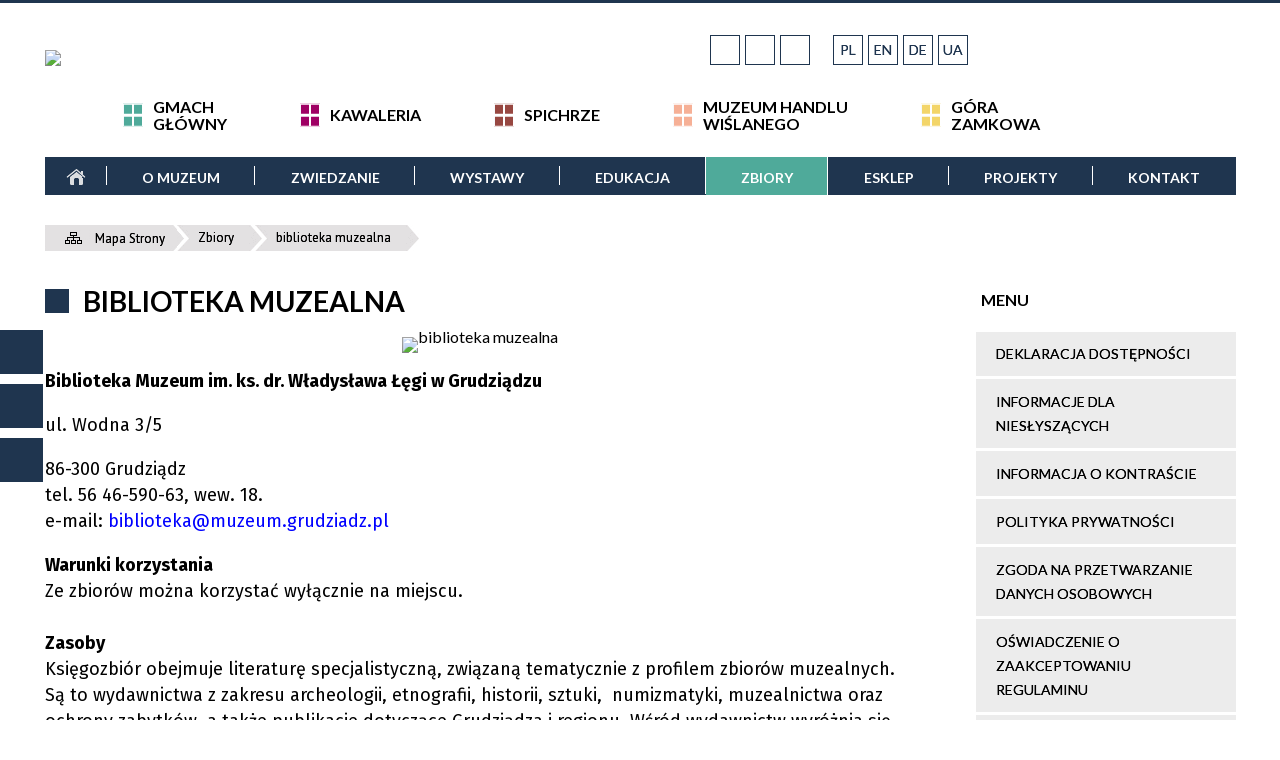

--- FILE ---
content_type: text/html; charset=utf-8
request_url: https://muzeum.grudziadz.pl/strona-47-biblioteka_muzealna.html
body_size: 42753
content:
<!DOCTYPE html>
<html lang="pl"  itemscope="itemscope" itemtype="http://schema.org/WebPage" xmlns="http://www.w3.org/1999/xhtml">
    <head>
        <!-- METAS - - - - - - - - - - - - - - - - - - - - - - - - - - - - - -->
        <title itemprop="name">biblioteka muzealna - Portal - Muzeum im. ks. dr. Władysława Łęgi w Grudziądzu</title>
<meta http-equiv="Content-Type" content="text/html; charset=utf-8">
	<meta name="title" content="biblioteka muzealna - Portal - Muzeum im. ks. dr. Władysława Łęgi w Grudziądzu">
	<meta name="description" content="Muzeum im. ks. dr. Władysława Łęgi w Grudziądzu">
	<meta name="keywords" content="Muzeum im. ks. dr. Władysława Łęgi w Grudziądzu">
	<meta name="author" content="CONCEPT Intermedia www.sam3.pl">
	<meta name="robots" content="index, follow">
        <meta name="viewport" content="width=device-width" >        
                            <meta name="og:image" content="http://muzeum.grudziadz.pl/uploads/pub/strony/strona_47/pl_ex_libris66_004.jpg">
            <meta name="og:title" content="biblioteka muzealna">
    <meta name="og:description" content="Biblioteka Muzeum im. ks. dr. Władysława Łęgi w Grudziądzu ul. Wodna 3/5 86-300 Grudziądz tel. (056) 46-590-63, wew. 18. e-mail: biblioteka@muzeum.grudziadz.pl Czytelnia czynna: poniedziałek – piątek w godz. 7:30– 15:00 Warunki korzystania...">
    <meta name="og:site_name" content="Muzeum im. ks. dr. Władysława Łęgi w Grudziądzu">
    <meta name="og:url" content="https://muzeum.grudziadz.pl/strona-47-biblioteka_muzealna.html">
    <meta name="og:type" content="article">
    
        <!-- EXTERNALS - - - - - - - - - - - - - - - - - - - - - - - - - - - -->		
        <link rel="shortcut icon" href="/themes/skin_01/images/favicon.ico" >
        <link rel="alternate" type="application/rss+xml"  title="RSS 2.0" href="https://muzeum.grudziadz.pl/aktualnosci.xml">
		
		

		
        	<link rel="stylesheet" type="text/css" media="all" href="/themes/skin_01/css/common.css">
	<link rel="stylesheet" type="text/css" media="all" href="/css/concept.gallery.css">
	<link rel="stylesheet" type="text/css" media="all" href="/css/_global.css">
	<link rel="stylesheet" type="text/css" media="screen" href="/wcag_video_player/ableplayer.min.css">
	<link rel="stylesheet" type="text/css" media="all" href="/css/icons_library.css">
	<link rel="stylesheet" type="text/css" media="screen" href="/css/smoothness/jquery-ui-1.9.2.custom.min.css">
	<link rel="stylesheet" type="text/css" media="screen" href="/js/fancyBox/jquery.fancybox.css">
	<link rel="stylesheet" type="text/css" media="print" href="/css/print_strona.css">
	<link rel="stylesheet" type="text/css" media="all" href="/themes/skin_01/css/responsive.css">
	<link rel="stylesheet" type="text/css" media="all" href="/themes/skin_01/css/_multisite.css">
	<link rel="stylesheet" type="text/css" media="all" href="/css/concept-carousel.css">
	<link rel="stylesheet" type="text/css" media="screen" href="/themes/skin_01/css/custom_styles/glowny_custom_styles.css">

        <!-- JAVASCRIPTS - - - - - - - - - - - - - - - - - - - - - - - - - - -->
                
                
        <script src="/js/jquery/jquery-3.5.0.min.js"></script>
                
        <script src="/js/jquery/jquery-ui-1.9.2.custom.min.js"></script>
        <script src="/js/hammer.min.js"></script>
		<script src="/js/whcookies.min.js" ></script>
        <script src="/js/jquery/jquery.ui.datepicker.min.js"></script> 
        <script src="/js/jquery/jquery-ui-timepicker-addon.min.js"></script> 
        
        <script>
//<![CDATA[
document.write("<style>.zajawka { visibility: hidden; }</style>");
//]]>
</script>
        <!-- cdn for modernizr, if you haven't included it already -->
        <!-- script src="http://cdn.jsdelivr.net/webshim/1.12.4/extras/modernizr-custom.js"></script -->
        <!-- polyfiller file to detect and load polyfills -->
        <!-- script src="http://cdn.jsdelivr.net/webshim/1.12.4/polyfiller.js"></script -->

        <script>
//<![CDATA[
function GoogleMapsApiLoaded(){console.log("GoogleMapsApiLoaded"); return;}
//]]>
</script>

        <script>
        function get_upload_image_size(dimension)
        {
        if($dimension == 'x')
        return 266;
        else
        return 266;
        }
        </script>
        
        <script src="https://maps.googleapis.com/maps/api/js?v=3&amp;key=AIzaSyC4XHkCkqxNdXHTFRphCw9u-RbW8aaNroI&amp;callback=GoogleMapsApiLoaded&amp;language=pl&amp;libraries=places,visualization,geometry"></script>
<script src="/js/../themes/skin_01/js/multisite.js"></script>
<script src="/js/menu.min.js"></script>
<script src="/js/functions.js"></script>
<script src="/js/jquery/concept-rotator.js"></script>
<script src="/js/jquery/jquery.easing.1.3.js"></script>
<script src="/js/gsap/TweenMax.min.js"></script>
<script src="/js/gsap/plugins/ScrollToPlugin.min.js"></script>
<script src="/js/gsap/plugins/CSSPlugin.min.js"></script>
<script src="/js/gsap/easing/EasePack.min.js"></script>
<script src="/js/concept.gallery.js?ver=3.0"></script>
<script src="/js/akceslab-ytplayer.js"></script>
<script src="/wcag_video_player/ableplayer.min.js"></script>
<script src="/wcag_video_player/thirdparty/js.cookie.js"></script>
<script src="/js/concept_carousel_v1_0.js"></script>
		
        <meta name=”deklaracja-dostępności” content=”/deklaracja_dostepnosci.html”>
    </head>
        <body class="module-portal action-strona">
       
                <div class="page_title" style="display: none">
            Muzeum im. ks. dr. Władysława Łęgi w Grudziądzu - muzeum.grudziadz.pl
<br><span class="data">Wygenerowano:&nbsp;26-01-2026</span>        </div>
        
        <h1 hidden>Muzeum im. ks. dr. Władysława Łęgi w Grudziądzu - muzeum.grudziadz.pl
</h1>

        <div id="page_content">       
            <div id="overlay" onclick="clear_other_mobile_active_elements();toggle_body_overflow();"></div>
            <div id="page_container">                <table role="presentation" id="table_1" class="sekcja-paneli" style="width: 100%;">
<tbody>	<tr>
		<td id="PAN_HEAD" class="panel">
			<div>
<div class="wcag_links">
	<div class="links">
		<div class="hidden">
			<a href="#content" data-offset="-300" class="scroll_to">Przejdź do treści</a>
		</div>
		
		<div class="hidden"><div tabindex="0" onclick="jQuery('body').scrollTo('*[id^=\'search_comn_\']'); jQuery('*[id^=\'search_comn_\']').val('').focus();">Przejdź do Wyszukiwarki</div></div>
		<div class="hidden"><a class="mapa_strony" tabindex="0" href="/mapa_strony.html">Przejdź do mapy strony</a></div>
		<div class="hidden"><div tabindex="0" onclick="jQuery('body').scrollTo('*[id^=\'mainMenu_\']'); jQuery(':focusable', jQuery('*[id^=\'mainMenu_\']'))[0].focus();">Przejdź do Menu</div></div>
	</div>
</div>

<script>
	jQuery('.scroll_to').css('cursor' , 'pointer').click(function () {
	var target = jQuery(this).attr('href');
	jQuery('html, body').animate({
	scrollTop: jQuery(target).offset().top -140
	}, 1000);
	});
</script>

<div class="wysuwany_baner_lewo">
    <div class="pole-banerowe noprint" style="flex-grow: 1; " >
<a href="https://pl-pl.facebook.com/pages/Muzeum-im-ks-dr-W%C5%82adys%C5%82awa-%C5%81%C4%99gi-w-Grudzi%C4%85dzu/333486016274" target="_blank"><img src="/uploads/pub/img_files/img_19571/18afb4f174b73cf87843a290ecb9833a08ee015e.png" alt="Facebook - kliknięcie spowoduje otwarcie nowego okna" loading="lazy" title="Facebook" onclick="jQuery.ajax({
	type:'POST',
	url:'/banery/click/id/19571.html',
	dataType:'html'})"><span class="baner_title" style="display:none;">Facebook</span></a></div>
<div class="pole-banerowe noprint" style="flex-grow: 1; " >
<a href="https://www.youtube.com/@muzeum_w_grudziadzu3419/videos" target="_blank"><img src="/uploads/pub/img_files/img_19572/10b37cfc3d42427f3d1af1bd8bdc1750bce8db8b.png" alt="Youtube - kliknięcie spowoduje otwarcie nowego okna" loading="lazy" title="Youtube" onclick="jQuery.ajax({
	type:'POST',
	url:'/banery/click/id/19572.html',
	dataType:'html'})"><span class="baner_title" style="display:none;">Youtube</span></a></div>
<div class="pole-banerowe noprint" style="flex-grow: 1; " >
<a href="https://bip.muzeum.grudziadz.pl/" target="_blank"><img src="/uploads/pub/img_files/img_19574/47c1f5673a17b995f0764552d59b3ea1033e3b95.png" alt="BIP - kliknięcie spowoduje otwarcie nowego okna" loading="lazy" title="BIP" onclick="jQuery.ajax({
	type:'POST',
	url:'/banery/click/id/19574.html',
	dataType:'html'})"><span class="baner_title" style="display:none;">BIP</span></a></div>
   
</div>


<script>
	jQuery(document).ready(function(){
		   jQuery('.wysuwany_baner_prawo > div a').focusin(function(evt){				
				   jQuery(evt.target).parent().addClass('focused');                                    
		   });
		   jQuery('.wysuwany_baner_prawo > div a').focusout(function(evt){
				   jQuery(evt.target).parent().removeClass('focused');      
		   });   
		   
		   jQuery('.wysuwany_baner_lewo > div a').focusin(function(evt){				
				   jQuery(evt.target).parent().addClass('focused');                                    
		   });
		   jQuery('.wysuwany_baner_lewo > div a').focusout(function(evt){
				   jQuery(evt.target).parent().removeClass('focused');      
		   });   
	});
	
	jQuery(document).ready(function (){
		jQuery('.wysuwany_baner_lewo > *').click(function ()	{		
			jQuery('.wysuwany_baner_lewo > div').removeClass('focused');     			
			jQuery(".miejsce-banerowe.logo_w_naglowku a").focus();			
		});
		
		jQuery('.wysuwany_baner_prawo > *').click(function ()	{		
			jQuery('.wysuwany_baner_prawo > div').removeClass('focused');     			
			jQuery(".miejsce-banerowe.logo_w_naglowku a").focus();			
		});
	});
</script>
        
	

    <div class="miejsce-banerowe logo_w_wersji_responsywnej " >
        <div class="pole-banerowe noprint" style="flex-grow: 1; " >
<a href="/" target="_self"><img src="/uploads/pub/img_files/img_19547/4cba22a97fca1c7abe0809c9d983cfbce51e86f6.png" alt="logo responsywne" loading="lazy" title="" onclick="jQuery.ajax({
	type:'POST',
	url:'/banery/click/id/19547.html',
	dataType:'html'})"><span class="baner_title" style="display:none;">logo responsywne</span></a></div>
        </div>




    <div class="miejsce-banerowe logo_w_naglowku_strony " >
        <div class="pole-banerowe noprint" style="flex-grow: 1; " >
<a href="/" target="_self"><img src="/uploads/pub/img_files/img_19578/f3d3f3a874931f894a20068d5c6115d236540064.jpg" alt="Logo w nagłówku" loading="lazy" title="" onclick="jQuery.ajax({
	type:'POST',
	url:'/banery/click/id/19578.html',
	dataType:'html'})"><span class="baner_title" style="display:none;">Logo w nagłówku</span></a></div>
<div class="noprint pole-banerowe">
<script>
    (function(d){
      var s = d.createElement("script");
      /* uncomment the following line to override default position*/
      /* s.setAttribute("data-position", 3);*/
      /* uncomment the following line to override default size (values: small, large)*/
      /* s.setAttribute("data-size", "small");*/
      /* uncomment the following line to override default language (e.g., fr, de, es, he, nl, etc.)*/
      /* s.setAttribute("data-language", "language");*/
      /* uncomment the following line to override color set via widget (e.g., #053f67)*/
       s.setAttribute("data-color", "#1F354F");
      /* uncomment the following line to override type set via widget (1=person, 2=chair, 3=eye, 4=text)*/
      /* s.setAttribute("data-type", "1");*/
      /* s.setAttribute("data-statement_text:", "Our Accessibility Statement");*/
      /* s.setAttribute("data-statement_url", "http://www.example.com/accessibility")";*/
      /* uncomment the following line to override support on mobile devices*/
      /* s.setAttribute("data-mobile", true);*/
      /* uncomment the following line to set custom trigger action for accessibility menu*/
      /* s.setAttribute("data-trigger", "triggerId")*/
      s.setAttribute("data-account", "MsFIrZrGxc");
      s.setAttribute("src", "https://cdn.userway.org/widget.js");
      (d.body || d.head).appendChild(s);
    })(document)
    </script>
    <noscript>Please ensure Javascript is enabled for purposes of <a href="https://userway.org">website accessibility</a></noscript>
  
</div>
        </div>


<script>
    function toggleGlobalPause()
    {
        globalPause = !globalPause;
        jQuery("#hyperss .slide-image").toggleClass("stopped");
        jQuery(".stop-anim").toggleClass("play");

        var x = jQuery(".stop-anim").text();

        if (x == 'Wznów animacje') {
            jQuery(".stop-anim").text("Zatrzymaj animacje");
            jQuery(".stop-anim").attr("title", "Zatrzymaj animacje");
        } else {
            jQuery(".stop-anim").text("Wznów animacje");
            jQuery(".stop-anim").attr("title", "Wznów animacje");
        }
    }
</script>	

<div class="accesible" >
   <div class="stop-anim" title="Zatrzymaj animacje" tabindex="0" onclick="toggleGlobalPause();">Zatrzymaj animacje</div>
        <div class="wheelchair" title="Informacje o dostępności" onclick="location = ('https://muzeum.grudziadz.pl/strona-1-informacje_o_dostepnosci.html');"></div>
    <div class="deklaracja_dostep" title="Deklaracja dostępności" onclick="location = ('https://muzeum.grudziadz.pl/deklaracja_dostepnosci.html');"></div>
    <div class="deaf" title="Informacje dla niesłyszących" onclick="location = ('https://muzeum.grudziadz.pl/strona-2-informacje_dla_nieslyszacych.html');"></div>
    <div class="contrast" title="Informacje o kontraście" onclick="location = ('https://muzeum.grudziadz.pl/strona-3-informacja_o_kontrascie.html');"></div>
    </div>

<div class="translate-bar component" >
    
    <div id="google-translation-flags" class="notranslate">
        <span class="polski" title="Polski" tabindex="0" data-lng="pl"><img alt="Kliknij, aby przetłumaczyć stronę na język polski" src="/images/admin/lang_icons/ico_pl.gif">PL</span>
        <span class="angielski" title="Angielski" tabindex="0" data-lng="en"><img alt="Kliknij, aby przetłumaczyć stronę na język angielski" src="/images/admin/lang_icons/ico_en.gif">EN</span>     
		<span class="niemiecki" title="Niemiecki" tabindex="0" data-lng="de"><img alt="Kliknij, aby przetłumaczyć stronę na język niemiecki" src="/images/admin/lang_icons/ico_de.gif">DE</span>    
		<span class="ukraiński" title="Ukraiński" tabindex="0" data-lng="ua"><img alt="Kliknij, aby przetłumaczyć stronę na język ukraiński" src="/images/admin/lang_icons/ico_ua.gif">UA</span> 
    </div>
    
    <script>
        jQuery('#google-translation-flags span').click(function() {
          var lang = jQuery(this).attr('class');
          
          var $frame = jQuery('iframe.skiptranslate');
          
//          if(lang != 'polski')
          {
            if (!$frame.size())
            {
                alert("Error: Could not find Google translate frame.");
                return false;
            }
            
            jQuery('html').attr('lang', jQuery(this).attr('data-lng'));
            
            $frame.contents().find('span.text:contains('+lang+')').get(0).click();
            $frame.contents().find('span.text:contains('+lang+')').get(0).click();
            $frame.contents().find('span.text:contains('+lang+')').get(0).click();
            $frame.contents().find('span.text:contains('+lang+')').get(0).click();
          }
//          else
//          {  
//              var $frame = jQuery('.goog-te-banner-frame:first');
//              if (!$frame.size())
//              {
//                  alert("Error: Could not find Google translate frame.");
//                  return false;
//              }
//
//              jQuery('html').attr('lang', 'pl');
//              $frame.contents().find('.goog-close-link').get(0).click();
//          }
          
          return false;
        });
		
		jQuery(window).on("load", function () {
			jQuery('.translate-bar.component').css('min-width','0px');
		});
		
    </script>
    
    <div id="google_translate_element"></div>
    <script>
        function googleTranslateElementInit() {
                        new google.translate.TranslateElement({pageLanguage: 'pl', includedLanguages: 'af,ar,az,be,bg,bn,ca,cs,cy,da,de,el,en,eo,es,et,eu,fa,fi,fr,ga,gl,gu,hi,hr,ht,hu,hy,id,is,it,iw,ja,ka,kn,ko,la,lt,lv,mk,ms,mt,nl,no,pt,pl,ro,ru,sk,sl,sq,sr,sv,sw,ta,te,th,tl,tr,uk,ur,vi,yi,zh-CN,zh-TW', layout: google.translate.TranslateElement.InlineLayout.SIMPLE, autoDisplay: false}, 'google_translate_element');
                    }
    </script>
    <script src="https://translate.google.com/translate_a/element.js?cb=googleTranslateElementInit"></script>

</div>

<section class="component wyszukiwarka-wrapper " >

            <header class="belka hidden-wcag">
            <h2 class="title"><span>Wyszukiwarka</span></h2>
        </header>
    
    <div class="comn-wyszukiwarka" role="search">
        
        
        <div id="search_box_comn_srch_97aa673186fb695b1cc2b57062cc74c1">
            <span class="warning show-delayed">Twoja przeglądarka nie obsługuje JavaScript</span>
        </div>

        <div class="cl"></div>
    </div>

    <script>
//<![CDATA[
jQuery.ajax({
	type:'POST',
	url:'/Common/getSearchAllForm/disp/none/hash_id/comn_srch_97aa673186fb695b1cc2b57062cc74c1.html',
	dataType:'html',
	success:function(data, textStatus){jQuery('#search_box_comn_srch_97aa673186fb695b1cc2b57062cc74c1').html(data);},
	complete:function(XMLHttpRequest, textStatus){wcagstinks(jQuery("#adv_form")); updateAdvSearchWidth(); jQuery("#adv_form");}})
//]]>
</script>
</section>


    <div class="miejsce-banerowe banery_do_podstron_w_naglowku " >
        <div class="noprint pole-banerowe">
<div class="podstrony_obiekty">
  
  <div>
 	 <a href="http://muzeum.grudziadz.pl/">Gmach<br>Główny</a>  
  </div>  
  
  <div>
 	 <a href="http://muzeum.grudziadz.pl">Kawaleria</a> 
  </div>
  
  <div>
 	 <a href="http://muzeum.grudziadz.pl">Spichrze</a>  
  </div>
    
  <div>  
 	 <a href="http://mhw.muzeum.grudziadz.pl">Muzeum Handlu<br>Wiślanego </a>  
  </div>
    
  <div>  
  	<a href="http://klimek.muzeum.grudziadz.pl">Góra<br>Zamkowa</a>  
  </div>
  
</div>  
</div>
        </div>


<div class="cl"></div>
<nav class="glowneMenu" data-component-name="comn_mainmenu" id="mainMenu_144f80277e48fa7f7f5d4fcdee7230ed-wrapper" aria-labelledby="mainMenu_144f80277e48fa7f7f5d4fcdee7230ed-label">   
    <h2 id="mainMenu_144f80277e48fa7f7f5d4fcdee7230ed-label" class="hidden-wcag">Menu główne 1</h2>
    <div class="okazja_top2"></div>
    <div class="okazja_top3"></div>
            <ul class="mainMenu" id="comn_144f80277e48fa7f7f5d4fcdee7230ed">
         <li class="block block_nr_1" id="comn_144f80277e48fa7f7f5d4fcdee7230ed_pos_1" data-color="#4FAA9A">
<a target="_self" class="menu-level-1 no-submenu" style="color:#000; border-color:#4FAA9A; background: #4FAA9A;" href="/"><span class="menu_select_left" style="background:#4FAA9A;"></span><span class="menu_select_right" style="background:#4FAA9A;"></span><span class="menu_select_bottom" style="background:#4FAA9A;"></span><span style="background:#4FAA9A;" class="tytul_menu">Strona główna</span></a>
</li> <li class="block block_nr_2" id="comn_144f80277e48fa7f7f5d4fcdee7230ed_pos_2" data-color="#4FAA9A">
<a target="_self" class="menu-level-1 with-submenu" style="color:#000; border-color:#4FAA9A; background: #4FAA9A;" href="/strona-4-o_muzeum.html"><span class="menu_select_left" style="background:#4FAA9A;"></span><span class="menu_select_right" style="background:#4FAA9A;"></span><span class="menu_select_bottom" style="background:#4FAA9A;"></span><span style="background:#4FAA9A;" class="tytul_menu">O muzeum</span></a>
<span class="main-menu-toggler" onclick="mainMenuTogglePosition(this);"></span><div class="sub-block-menu js-display-none" style="height: 0; background: #4FAA9A; border-color: #4FAA9A; ">
<h2 style="border-bottom-color: #4FAA9A;  background-color: #4FAA9A; ">O muzeum</h2>
<ul class="level-1-wrapper">
<li class="level-1" style="color:#000; background-color: #4FAA9A;"><a target="_self" class="menu-level-2" href="/strona-157-kontakt.html"><span class="label" style="background: #4FAA9A; border-color: #4FAA9A;" title=""></span>kontakt</a><div class="extra-box"><div><div class="zajawka port_zaj "><a target="_self" href="/strona-157-kontakt.html"><span class="box-left" style="width: 266px;">
    <img alt="telefon" loading="lazy" width="266" height="266" src="/uploads/pub/strony/strona_157/zajawki/thumb_pl_OldBlackPhone.jpg">
</span>

<span class="box-right">
     
  <span class="title">    
    <span class="etykieta_zajawka">      
    	<span class="label" style="background: #4FAA9A; border-color: #4FAA9A;" title=""></span>      
    </span>    
    kontakt    
  </span>
  
  <span class="tresc">Muzeum im. ks. dr. Władysława Łęgi w Grudziądzu - dane kontaktowe</span>

  <span class="zajawka_click">
    kliknij, aby przejść do dalszej części informacji
  </span>

</span>
</a></div></div></div></li><li class="level-1" style="color:#000; background-color: #4FAA9A; "><a target="_self" class="menu-level-2" href="/strona-122-misja.html"><span class="label" style="background: #4FAA9A; border-color: #4FAA9A;" title=""></span>misja</a><div class="extra-box"><div><div class="zajawka port_zaj "><a target="_self" href="/strona-122-misja.html"><span class="box-left" style="width: 266px;">
    <img alt="budynek główny" loading="lazy" width="266" height="266" src="/uploads/pub/strony/strona_122/zajawki/thumb_4fe86c48f695d93b1b4256353ba19e270bd5e9e4.jpg">
</span>

<span class="box-right">
     
  <span class="title">    
    <span class="etykieta_zajawka">      
    	<span class="label" style="background: #4FAA9A; border-color: #4FAA9A;" title=""></span>      
    </span>    
    misja    
  </span>
  
  <span class="tresc">Misja Muzeum im. ks. dr. Władysława Łęgi w Grudziądzu</span>

  <span class="zajawka_click">
    kliknij, aby przejść do dalszej części informacji
  </span>

</span>
</a></div></div></div></li><li class="level-1" style="color:#000; background-color: #4FAA9A; "><a target="_self" class="menu-level-2" href="/strona-123-historia.html"><span class="label" style="background: #4FAA9A; border-color: #4FAA9A;" title=""></span>historia</a><div class="extra-box"><div><ul class="tiled-list" id="port_b293579a64863e470f5258564a0a646f-switcher">
    <li class="tile-wrapper" id="port_b293579a64863e470f5258564a0a646f-0" ><a target="_self" style="color:#000; background: #4FAA9A;" href="/strona-124-muzeum.html">muzeum</a><div class="menu-extra-zaj" style="display: none;"><div class="zajawka port_zaj "><a target="_self" href="/strona-124-muzeum.html"><span class="box-left" style="width: 266px;">
    <img alt="" loading="lazy" width="266" height="266" src="/themes/skin_01/images/def_zaj_thumb.png">
</span>

<span class="box-right">
     
  <span class="title">    
    <span class="etykieta_zajawka">      
    	<span class="label" style="background: #4FAA9A; border-color: #4FAA9A;" title=""></span>      
    </span>    
    muzeum    
  </span>
  
  <span class="tresc">Pod koniec XIX wieku, 24 listopada 1883 r. powołano w Grudziądzu Towarzystwo Starożytności (Altertumsgesellschaft), którego inicjatorem...</span>

  <span class="zajawka_click">
    kliknij, aby przejść do dalszej części informacji
  </span>

</span>
</a></div></div></li><li class="tile-wrapper" id="port_b293579a64863e470f5258564a0a646f-1" ><a target="_self" style="color:#000; background: #4FAA9A;" href="/strona-125-dyrektorzy.html">dyrektorzy</a><div class="menu-extra-zaj" style="display: none;"><div class="zajawka port_zaj "><a target="_self" href="/strona-125-dyrektorzy.html"><span class="box-left" style="width: 266px;">
    <img alt="" loading="lazy" width="266" height="266" src="/themes/skin_01/images/def_zaj_thumb.png">
</span>

<span class="box-right">
     
  <span class="title">    
    <span class="etykieta_zajawka">      
    	<span class="label" style="background: #4FAA9A; border-color: #4FAA9A;" title=""></span>      
    </span>    
    dyrektorzy    
  </span>
  
  <span class="tresc">Dyrektorzy Muzeum w Grudziądzu. Zapraszamy do zapoznania się z biogramami wybitnych osób, które przez lata kształtowały losy...</span>

  <span class="zajawka_click">
    kliknij, aby przejść do dalszej części informacji
  </span>

</span>
</a></div></div></li><li class="tile-wrapper" id="port_b293579a64863e470f5258564a0a646f-2" ><a target="_self" style="color:#000; background: #4FAA9A;" href="/strona-3063-budynki.html">budynki</a><div class="menu-extra-zaj" style="display: none;"><div class="zajawka port_zaj "><a target="_self" href="/strona-3063-budynki.html"><span class="box-left" style="width: 266px;">
    <img alt="panorama Grudziądza od strony Wisły" loading="lazy" width="266" height="266" src="/uploads/pub/strony/strona_3063/zajawki/thumb_pl_pl_DSC2938www.jpg">
</span>

<span class="box-right">
     
  <span class="title">    
    <span class="etykieta_zajawka">      
    	<span class="label" style="background: #4FAA9A; border-color: #4FAA9A;" title=""></span>      
    </span>    
    budynki    
  </span>
  
  <span class="tresc">Muzeum mieści się w zabytkowych budynkach dawnego klasztoru benedyktynek oraz spichrzach - dawnych magazynach zbożowych.</span>

  <span class="zajawka_click">
    kliknij, aby przejść do dalszej części informacji
  </span>

</span>
</a></div></div></li><li class="tile-wrapper" id="port_b293579a64863e470f5258564a0a646f-3" ><a target="_self" style="color:#000; background: #4FAA9A;" href="/strona-3068-patron.html">patron</a><div class="menu-extra-zaj" style="display: none;"><div class="zajawka port_zaj "><a target="_self" href="/strona-3068-patron.html"><span class="box-left" style="width: 266px;">
    <img alt="" loading="lazy" width="266" height="266" src="/uploads/pub/strony/strona_3068/zajawki/thumb_pl_pl_Lega_1.jpg">
</span>

<span class="box-right">
     
  <span class="title">    
    <span class="etykieta_zajawka">      
    	<span class="label" style="background: #4FAA9A; border-color: #4FAA9A;" title=""></span>      
    </span>    
    patron    
  </span>
  
  <span class="tresc">Na wniosek dyrekcji i pracowników, w rocznicę 120-lecia powstania Muzeum w Grudziądzu, nadano Instytucji imię ks. dr. Władysława Łęgi.</span>

  <span class="zajawka_click">
    kliknij, aby przejść do dalszej części informacji
  </span>

</span>
</a></div></div></li><li class="tile-wrapper"></li><li class="tile-wrapper"></li></ul><div class="zajawka port_zaj "><a target="_self" href="/strona-123-historia.html"><span class="box-left" style="width: 266px;">
    <img alt="" loading="lazy" width="266" height="266" src="/themes/skin_01/images/def_zaj_thumb.png">
</span>

<span class="box-right">
     
  <span class="title">    
    <span class="etykieta_zajawka">      
    	<span class="label" style="background: #4FAA9A; border-color: #4FAA9A;" title=""></span>      
    </span>    
    historia    
  </span>
  
  <span class="tresc">Muzeum w Grudziądzu to lata tradycji i historii, bogate zbiory, zabytki, kolekcje i ludzie, którzy tworzyli tę historię. Oficjalnie...</span>

  <span class="zajawka_click">
    kliknij, aby przejść do dalszej części informacji
  </span>

</span>
</a></div></div></div></li><li class="level-1" style="color:#000; background-color: #4FAA9A; "><a target="_self" class="menu-level-2" href="/strona-130-struktura.html"><span class="label" style="background: #4FAA9A; border-color: #4FAA9A;" title=""></span>struktura</a><div class="extra-box"><div><div class="zajawka port_zaj "><a target="_self" href="/strona-130-struktura.html"><span class="box-left" style="width: 266px;">
    <img alt="" loading="lazy" width="266" height="266" src="/themes/skin_01/images/def_zaj_thumb.png">
</span>

<span class="box-right">
     
  <span class="title">    
    <span class="etykieta_zajawka">      
    	<span class="label" style="background: #4FAA9A; border-color: #4FAA9A;" title=""></span>      
    </span>    
    struktura    
  </span>
  
  <span class="tresc">Struktura organizacyjna Muzeum im. ks. dr. Władysława Łęgi w Grudziądzu.</span>

  <span class="zajawka_click">
    kliknij, aby przejść do dalszej części informacji
  </span>

</span>
</a></div></div></div></li><li class="level-1" style="color:#000; background-color: #4FAA9A; "><a target="_self" class="menu-level-2" href="/strona-3024-deklaracja_dostepnosci.html"><span class="label" style="background: #4FAA9A; border-color: #4FAA9A;" title=""></span>deklaracja dostępności</a><div class="extra-box"><div><div class="zajawka port_zaj "><a target="_self" href="/strona-3024-deklaracja_dostepnosci.html"><span class="box-left" style="width: 266px;">
    <img alt="" loading="lazy" width="266" height="266" src="/themes/skin_01/images/def_zaj_thumb.png">
</span>

<span class="box-right">
     
  <span class="title">    
    <span class="etykieta_zajawka">      
    	<span class="label" style="background: #4FAA9A; border-color: #4FAA9A;" title=""></span>      
    </span>    
    deklaracja dostępności    
  </span>
  
  <span class="tresc">Oświadczenie w sprawie dostępności cyfrowej Muzeum im. ks. dr. Władysława Łęgi w Grudziądzu.</span>

  <span class="zajawka_click">
    kliknij, aby przejść do dalszej części informacji
  </span>

</span>
</a></div></div></div></li><li class="level-1" style="color:#000; background-color: #4FAA9A; "><a target="_self" class="menu-level-2" href="/strona-3517-standardy_ochrony_maloletnich_w_muzeum.html"><span class="label" style="background: #4FAA9A; border-color: #4FAA9A;" title=""></span>standardy ochrony małoletnich w Muzeum w Grudziądzu</a><div class="extra-box"><div><div class="zajawka port_zaj "><a target="_self" href="/strona-3517-standardy_ochrony_maloletnich_w_muzeum.html"><span class="box-left" style="width: 266px;">
    <img alt="" loading="lazy" width="266" height="266" src="/themes/skin_01/images/def_zaj_thumb.png">
</span>

<span class="box-right">
     
  <span class="title">    
    <span class="etykieta_zajawka">      
    	<span class="label" style="background: #4FAA9A; border-color: #4FAA9A;" title=""></span>      
    </span>    
    standardy ochrony małoletnich w Muzeum w Grudziądzu    
  </span>
  
  <span class="tresc">Standardy Ochrony Małoletnich w Muzeum im. ks. dr. Władysława Łęgi w Grudziądzu</span>

  <span class="zajawka_click">
    kliknij, aby przejść do dalszej części informacji
  </span>

</span>
</a></div></div></div></li><li class="level-1" style="color:#000; background-color: #4FAA9A; "><a target="_self" class="menu-level-2" href="/strona-447-ochrona_danych_osobowych.html"><span class="label" style="background: #4FAA9A; border-color: #4FAA9A;" title=""></span>ochrona danych osobowych</a><div class="extra-box"><div><div class="zajawka port_zaj "><a target="_self" href="/strona-447-ochrona_danych_osobowych.html"><span class="box-left" style="width: 266px;">
    <img alt="" loading="lazy" width="266" height="266" src="/themes/skin_01/images/def_zaj_thumb.png">
</span>

<span class="box-right">
     
  <span class="title">    
    <span class="etykieta_zajawka">      
    	<span class="label" style="background: #4FAA9A; border-color: #4FAA9A;" title=""></span>      
    </span>    
    ochrona danych osobowych    
  </span>
  
  <span class="tresc">Uprzejmie informujemy, że od dnia 25.05.2018 roku obowiązuje Rozporządzenie Parlamentu Europejskiego i Rady (UE) w sprawie ochrony danych...</span>

  <span class="zajawka_click">
    kliknij, aby przejść do dalszej części informacji
  </span>

</span>
</a></div></div></div></li><li class="level-1" style="color:#000; background-color: #4FAA9A; "><a target="_self" class="menu-level-2" href="/strona-126-nagrody_wyroznienia.html"><span class="label" style="background: #4FAA9A; border-color: #4FAA9A;" title=""></span>nagrody/wyróżnienia</a><div class="extra-box"><div><ul class="tiled-list" id="port_1b703cbd1eedbc3201cc766638cf8684-switcher">
    <li class="tile-wrapper" id="port_1b703cbd1eedbc3201cc766638cf8684-0" ><a target="_self" style="color:#000; background: #4FAA9A;" href="/strona-3527-ksiazka_o_tematyce_regionalnej_konkurs.html">Książka o tematyce regionalnej - konkurs</a><div class="menu-extra-zaj" style="display: none;"><div class="zajawka port_zaj "><a target="_self" href="/strona-3527-ksiazka_o_tematyce_regionalnej_konkurs.html"><span class="box-left" style="width: 266px;">
    <img alt="dwaj mężczyźni i kobieta stojąca pomiędzy nimi na tle ściany z napisem kongres regionalistów kujawsko-pomorskich" loading="lazy" width="266" height="266" src="/uploads/pub/strony/strona_3527/zajawki/thumb_39c1eaf9c0d7161f6c341c0142a63147a57de38b.jpg">
</span>

<span class="box-right">
     
  <span class="title">    
    <span class="etykieta_zajawka">      
    	<span class="label" style="background: #4FAA9A; border-color: #4FAA9A;" title=""></span>      
    </span>    
    Książka o tematyce regionalnej - konkurs    
  </span>
  
  <span class="tresc">Podczas IV Kongresu Regionalistów Kujawsko-Pomorskich, który odbył się w dniu 26 listopada 2025 r. w Książnicy Kopernikańskiej w Toruniu...</span>

  <span class="zajawka_click">
    kliknij, aby przejść do dalszej części informacji
  </span>

</span>
</a></div></div></li><li class="tile-wrapper" id="port_1b703cbd1eedbc3201cc766638cf8684-1" ><a target="_self" style="color:#000; background: #4FAA9A;" href="/strona-3518-musejon_2025.html">MUSEJON 2025</a><div class="menu-extra-zaj" style="display: none;"><div class="zajawka port_zaj "><a target="_self" href="/strona-3518-musejon_2025.html"><span class="box-left" style="width: 266px;">
    <img alt="dyplom w ramce" loading="lazy" width="266" height="266" src="/uploads/pub/strony/strona_3518/zajawki/thumb_5e1bff23bedb1762c06ce22ada0cfc34612fc947.jpg">
</span>

<span class="box-right">
     
  <span class="title">    
    <span class="etykieta_zajawka">      
    	<span class="label" style="background: #4FAA9A; border-color: #4FAA9A;" title=""></span>      
    </span>    
    MUSEJON 2025    
  </span>
  
  <span class="tresc">Jest nam niezmiernie miło poinformować, iż w tegorocznej edycji konkursu „Musejon. Kujawsko-Pomorskie Muzealne Wydarzenie Roku”...</span>

  <span class="zajawka_click">
    kliknij, aby przejść do dalszej części informacji
  </span>

</span>
</a></div></div></li><li class="tile-wrapper" id="port_1b703cbd1eedbc3201cc766638cf8684-2" ><a target="_self" style="color:#000; background: #4FAA9A;" href="/strona-3519-musejon_2024.html">Musejon 2024</a><div class="menu-extra-zaj" style="display: none;"><div class="zajawka port_zaj "><a target="_self" href="/strona-3519-musejon_2024.html"><span class="box-left" style="width: 266px;">
    <img alt="fot. Szymon Zdziebło/tarantoga.pl dla UMWKP" loading="lazy" width="266" height="266" src="/uploads/pub/strony/strona_3519/zajawki/thumb_5823c835504a583739fa58cffc920234b7e0dab3.jpg">
</span>

<span class="box-right">
     
  <span class="title">    
    <span class="etykieta_zajawka">      
    	<span class="label" style="background: #4FAA9A; border-color: #4FAA9A;" title=""></span>      
    </span>    
    Musejon 2024    
  </span>
  
  <span class="tresc">W roku 2024 honorową statuetkę Muzeum otrzymała Anna Wajler, historyk, starszy kustosz grudziądzkiego Muzeum - gratulujemy!</span>

  <span class="zajawka_click">
    kliknij, aby przejść do dalszej części informacji
  </span>

</span>
</a></div></div></li><li class="tile-wrapper" id="port_1b703cbd1eedbc3201cc766638cf8684-3" ><a target="_self" style="color:#000; background: #4FAA9A;" href="/strona-3457-srebrny_medal_zasluzony_kulturze_gloria.html">Srebrny Medal "Zasłużony Kulturze Gloria Artis"</a><div class="menu-extra-zaj" style="display: none;"><div class="zajawka port_zaj "><a target="_self" href="/strona-3457-srebrny_medal_zasluzony_kulturze_gloria.html"><span class="box-left" style="width: 266px;">
    <img alt="medal" loading="lazy" width="266" height="266" src="/uploads/pub/strony/strona_3457/zajawki/thumb_da273b7ee855a60c64bfcf083a55d9b94cdf9c4e.jpg">
</span>

<span class="box-right">
     
  <span class="title">    
    <span class="etykieta_zajawka">      
    	<span class="label" style="background: #4FAA9A; border-color: #4FAA9A;" title=""></span>      
    </span>    
    Srebrny Medal "Zasłużony Kulturze Gloria Artis"    
  </span>
  
  <span class="tresc">Muzeum im. ks. dr. Władysława Łęgi w Grudziądzu, w dniu 6 września 2024 r. - podczas uroczystości Jubileuszu 140-lecia - otrzymało...</span>

  <span class="zajawka_click">
    kliknij, aby przejść do dalszej części informacji
  </span>

</span>
</a></div></div></li><li class="tile-wrapper" id="port_1b703cbd1eedbc3201cc766638cf8684-4" ><a target="_self" style="color:#000; background: #4FAA9A;" href="/strona-3452-znak_jakosci_obiekt_usluga_dostepna_dla.html">Znak jakości "Obiekt / usługa dostępna dla osób z niepełnosprawnościami"</a><div class="menu-extra-zaj" style="display: none;"><div class="zajawka port_zaj "><a target="_self" href="/strona-3452-znak_jakosci_obiekt_usluga_dostepna_dla.html"><span class="box-left" style="width: 266px;">
    <img alt="certyfikat" loading="lazy" width="266" height="266" src="/uploads/pub/strony/strona_3452/zajawki/thumb_2f08889ba8fab9e5339503d1ca163e03e40347ea.png">
</span>

<span class="box-right">
     
  <span class="title">    
    <span class="etykieta_zajawka">      
    	<span class="label" style="background: #4FAA9A; border-color: #4FAA9A;" title=""></span>      
    </span>    
    Znak jakości "Obiekt / usługa dostępna dla osób z niepełnosprawnościami"    
  </span>
  
  <span class="tresc">20 czerwca 2024 r. Dyrektor Muzeum w Grudziądzu - Wioletta Pacuszka wzięła udział w spotkaniu podsumowującym projekt współfinansowany ze...</span>

  <span class="zajawka_click">
    kliknij, aby przejść do dalszej części informacji
  </span>

</span>
</a></div></div></li><li class="tile-wrapper" id="port_1b703cbd1eedbc3201cc766638cf8684-5" ><a target="_self" style="color:#000; background: #4FAA9A;" href="/strona-3442-nagroda_za_film_promocyjny_na_18th.html">Nagroda za film promocyjny na 18th Filmat Festival 2023 </a><div class="menu-extra-zaj" style="display: none;"><div class="zajawka port_zaj "><a target="_self" href="/strona-3442-nagroda_za_film_promocyjny_na_18th.html"><span class="box-left" style="width: 266px;">
    <img alt="może przedstawiać figurkę i obraz z motylem" loading="lazy" width="266" height="266" src="/uploads/pub/strony/strona_3442/zajawki/thumb_25a1c5f700725ea8c2a58f6ce8cd0f52fbd7010e.jpg">
</span>

<span class="box-right">
     
  <span class="title">    
    <span class="etykieta_zajawka">      
    	<span class="label" style="background: #4FAA9A; border-color: #4FAA9A;" title=""></span>      
    </span>    
    Nagroda za film promocyjny na 18th Filmat Festival 2023     
  </span>
  
  <span class="tresc">29 lutego 2024 r. w Muzeum Sportu i Turystyki w Warszawie odbyła się uroczystość wręczenia nagród w ramach FilmAT Festival 2023. </span>

  <span class="zajawka_click">
    kliknij, aby przejść do dalszej części informacji
  </span>

</span>
</a></div></div></li><li class="tile-wrapper" id="port_1b703cbd1eedbc3201cc766638cf8684-6" ><a target="_self" style="color:#000; background: #4FAA9A;" href="/strona-3096-musejon_2023.html">MUSEJON 2023</a><div class="menu-extra-zaj" style="display: none;"><div class="zajawka port_zaj "><a target="_self" href="/strona-3096-musejon_2023.html"><span class="box-left" style="width: 266px;">
    <img alt="Fot. Szymon Zdziebło" loading="lazy" width="266" height="266" src="/uploads/pub/strony/strona_3096/zajawki/thumb_pl_2023_09_12_nagrody_musejon_fot_szymon_zdzieblo_001.jpg">
</span>

<span class="box-right">
     
  <span class="title">    
    <span class="etykieta_zajawka">      
    	<span class="label" style="background: #4FAA9A; border-color: #4FAA9A;" title=""></span>      
    </span>    
    MUSEJON 2023    
  </span>
  
  <span class="tresc">We wtorek, 12 września 2023 r., w naszym oddziale - Muzeum Handlu Wiślanego - miała miejsce uroczystość wręczenia nagród w konkursie...</span>

  <span class="zajawka_click">
    kliknij, aby przejść do dalszej części informacji
  </span>

</span>
</a></div></div></li><li class="tile-wrapper" id="port_1b703cbd1eedbc3201cc766638cf8684-7" ><a target="_self" style="color:#000; background: #4FAA9A;" href="/strona-3087-nagroda_marszalka_wojewodztwa_kujawsko.html">Nagroda Marszałka Województwa Kujawsko-Pomorskiego</a><div class="menu-extra-zaj" style="display: none;"><div class="zajawka port_zaj "><a target="_self" href="/strona-3087-nagroda_marszalka_wojewodztwa_kujawsko.html"><span class="box-left" style="width: 266px;">
    <img alt="" loading="lazy" width="266" height="266" src="/uploads/pub/strony/strona_3087/zajawki/thumb_pl_347397853_822366456196495_5339688857387977653_n.jpg">
</span>

<span class="box-right">
     
  <span class="title">    
    <span class="etykieta_zajawka">      
    	<span class="label" style="background: #4FAA9A; border-color: #4FAA9A;" title=""></span>      
    </span>    
    Nagroda Marszałka Województwa Kujawsko-Pomorskiego    
  </span>
  
  <span class="tresc">15 czerwca 2023 r. w Centrum Kulturalno-Kongresowym Jordanki w Toruniu odbyła się XXIII Gala Nagród Marszałka Województwa...</span>

  <span class="zajawka_click">
    kliknij, aby przejść do dalszej części informacji
  </span>

</span>
</a></div></div></li><li class="tile-wrapper" id="port_1b703cbd1eedbc3201cc766638cf8684-8" ><a target="_self" style="color:#000; background: #4FAA9A;" href="/strona-3048-wyroznienie_narodowego_instytutu.html">Wyróżnienie Narodowego Instytutu Dziedzictwa za organizację EDD</a><div class="menu-extra-zaj" style="display: none;"><div class="zajawka port_zaj "><a target="_self" href="/strona-3048-wyroznienie_narodowego_instytutu.html"><span class="box-left" style="width: 266px;">
    <img alt="" loading="lazy" width="266" height="266" src="/uploads/pub/strony/strona_3048/zajawki/thumb_pl_20221209_100654.jpg">
</span>

<span class="box-right">
     
  <span class="title">    
    <span class="etykieta_zajawka">      
    	<span class="label" style="background: #4FAA9A; border-color: #4FAA9A;" title=""></span>      
    </span>    
    Wyróżnienie Narodowego Instytutu Dziedzictwa za organizację EDD    
  </span>
  
  <span class="tresc">Europejskie Dni Dziedzictwa, to cykliczny projekt kulturalny, społeczny i edukacyjny. W tym roku w Polsce wydarzenia pod znakiem EDD...</span>

  <span class="zajawka_click">
    kliknij, aby przejść do dalszej części informacji
  </span>

</span>
</a></div></div></li><li class="tile-wrapper" id="port_1b703cbd1eedbc3201cc766638cf8684-9" ><a target="_self" style="color:#000; background: #4FAA9A;" href="/strona-3047-odkrywca_2022.html">Odkrywca 2022</a><div class="menu-extra-zaj" style="display: none;"><div class="zajawka port_zaj "><a target="_self" href="/strona-3047-odkrywca_2022.html"><span class="box-left" style="width: 266px;">
    <img alt="" loading="lazy" width="266" height="266" src="/uploads/pub/strony/strona_3047/zajawki/thumb_pl_20221130_081112.jpg">
</span>

<span class="box-right">
     
  <span class="title">    
    <span class="etykieta_zajawka">      
    	<span class="label" style="background: #4FAA9A; border-color: #4FAA9A;" title=""></span>      
    </span>    
    Odkrywca 2022    
  </span>
  
  <span class="tresc">Z radością informujemy, że oddział Muzeum im. ks. dr. Władysława Łęgi w Grudziądzu - Muzeum Handlu Wiślanego - został wyróżniony w...</span>

  <span class="zajawka_click">
    kliknij, aby przejść do dalszej części informacji
  </span>

</span>
</a></div></div></li><li class="tile-wrapper" id="port_1b703cbd1eedbc3201cc766638cf8684-10" ><a target="_self" style="color:#000; background: #4FAA9A;" href="/strona-516-musejon_2021.html">MUSEJON 2021</a><div class="menu-extra-zaj" style="display: none;"><div class="zajawka port_zaj "><a target="_self" href="/strona-516-musejon_2021.html"><span class="box-left" style="width: 266px;">
    <img alt="" loading="lazy" width="266" height="266" src="/uploads/pub/strony/strona_516/zajawki/thumb_pl_20210922_144258wwwa.jpg">
</span>

<span class="box-right">
     
  <span class="title">    
    <span class="etykieta_zajawka">      
    	<span class="label" style="background: #4FAA9A; border-color: #4FAA9A;" title=""></span>      
    </span>    
    MUSEJON 2021    
  </span>
  
  <span class="tresc">W dniu 20 września 2021 r. w Teatrze im. Wilama Horzycy w Toruniu odbyła się Gala wręczenia nagród MUSEJON, konkursu, którego...</span>

  <span class="zajawka_click">
    kliknij, aby przejść do dalszej części informacji
  </span>

</span>
</a></div></div></li><li class="tile-wrapper" id="port_1b703cbd1eedbc3201cc766638cf8684-11" ><a target="_self" style="color:#000; background: #4FAA9A;" href="/strona-517-okolicznosciowy_medal_stulecia_powrotu.html">Okolicznościowy medal Stulecia Powrotu Pomorza i Kujaw do Wolnej Polski</a><div class="menu-extra-zaj" style="display: none;"><div class="zajawka port_zaj "><a target="_self" href="/strona-517-okolicznosciowy_medal_stulecia_powrotu.html"><span class="box-left" style="width: 266px;">
    <img alt="" loading="lazy" width="266" height="266" src="/uploads/pub/strony/strona_517/zajawki/thumb_pl_20210922_081055w.jpg">
</span>

<span class="box-right">
     
  <span class="title">    
    <span class="etykieta_zajawka">      
    	<span class="label" style="background: #4FAA9A; border-color: #4FAA9A;" title=""></span>      
    </span>    
    Okolicznościowy medal Stulecia Powrotu Pomorza i Kujaw do Wolnej Polski    
  </span>
  
  <span class="tresc">Na początku września 2021 r. do kolekcji naszej instytucji dołączył pamiątkowy medal Stulecia Powrotu Pomorza i Kujaw do Wolnej Polski...</span>

  <span class="zajawka_click">
    kliknij, aby przejść do dalszej części informacji
  </span>

</span>
</a></div></div></li><li class="tile-wrapper" id="port_1b703cbd1eedbc3201cc766638cf8684-12" ><a target="_self" style="color:#000; background: #4FAA9A;" href="/strona-488-musejon_2020.html">MUSEJON 2020</a><div class="menu-extra-zaj" style="display: none;"><div class="zajawka port_zaj "><a target="_self" href="/strona-488-musejon_2020.html"><span class="box-left" style="width: 266px;">
    <img alt="" loading="lazy" width="266" height="266" src="/uploads/pub/strony/strona_488/zajawki/thumb_pl_20200921_105009www.jpg">
</span>

<span class="box-right">
     
  <span class="title">    
    <span class="etykieta_zajawka">      
    	<span class="label" style="background: #4FAA9A; border-color: #4FAA9A;" title=""></span>      
    </span>    
    MUSEJON 2020    
  </span>
  
  <span class="tresc">18 września 2020 r. Muzeum im ks. dr. Władysława Łęgi w Grudziądzu otrzymało Wyróżnienie w kategorii „Wystawa” w konkursie MUSEJON...</span>

  <span class="zajawka_click">
    kliknij, aby przejść do dalszej części informacji
  </span>

</span>
</a></div></div></li><li class="tile-wrapper" id="port_1b703cbd1eedbc3201cc766638cf8684-13" ><a target="_self" style="color:#000; background: #4FAA9A;" href="/strona-3022-wyroznienia.html">WYRÓŻNIENIA</a><div class="menu-extra-zaj" style="display: none;"><div class="zajawka port_zaj "><a target="_self" href="/strona-3022-wyroznienia.html"><span class="box-left" style="width: 266px;">
    <img alt="" loading="lazy" width="266" height="266" src="/themes/skin_01/images/def_zaj_thumb.png">
</span>

<span class="box-right">
     
  <span class="title">    
    <span class="etykieta_zajawka">      
    	<span class="label" style="background: #4FAA9A; border-color: #4FAA9A;" title=""></span>      
    </span>    
    WYRÓŻNIENIA    
  </span>
  
  <span class="tresc">Wyróżnienia w różnych konkursach.</span>

  <span class="zajawka_click">
    kliknij, aby przejść do dalszej części informacji
  </span>

</span>
</a></div></div></li><li class="tile-wrapper" id="port_1b703cbd1eedbc3201cc766638cf8684-14" ><a target="_self" style="color:#000; background: #4FAA9A;" href="/strona-420-nagroda_im_feliksa_jasienskiego.html">Nagroda im. Feliksa Jasieńskiego</a><div class="menu-extra-zaj" style="display: none;"><div class="zajawka port_zaj "><a target="_self" href="/strona-420-nagroda_im_feliksa_jasienskiego.html"><span class="box-left" style="width: 266px;">
    <img alt="" loading="lazy" width="266" height="266" src="/uploads/pub/strony/strona_420/zajawki/thumb_pl_100_7489www.jpg">
</span>

<span class="box-right">
     
  <span class="title">    
    <span class="etykieta_zajawka">      
    	<span class="label" style="background: #4FAA9A; border-color: #4FAA9A;" title=""></span>      
    </span>    
    Nagroda im. Feliksa Jasieńskiego    
  </span>
  
  <span class="tresc">20 stycznia 2017 roku w Galerii Sztuki Polskiej XIX wieku w Sukiennicach - Oddziale Muzeum Narodowego w Krakowie – po raz pierwszy...</span>

  <span class="zajawka_click">
    kliknij, aby przejść do dalszej części informacji
  </span>

</span>
</a></div></div></li><li class="tile-wrapper" id="port_1b703cbd1eedbc3201cc766638cf8684-15" ><a target="_self" style="color:#000; background: #4FAA9A;" href="/strona-258-brazowy_medal_zasluzony_kulturze_gloria.html">Brązowy Medal "Zasłużony Kulturze Gloria Artis"</a><div class="menu-extra-zaj" style="display: none;"><div class="zajawka port_zaj "><a target="_self" href="/strona-258-brazowy_medal_zasluzony_kulturze_gloria.html"><span class="box-left" style="width: 266px;">
    <img alt="" loading="lazy" width="266" height="266" src="/uploads/pub/strony/strona_258/zajawki/thumb_pl_100_5837www.jpg">
</span>

<span class="box-right">
     
  <span class="title">    
    <span class="etykieta_zajawka">      
    	<span class="label" style="background: #4FAA9A; border-color: #4FAA9A;" title=""></span>      
    </span>    
    Brązowy Medal "Zasłużony Kulturze Gloria Artis"    
  </span>
  
  <span class="tresc">Muzeum im. ks. dr. Władysława Łęgi w Grudziądzu otrzymało Brązowy Medal "Zasłużony Kulturze Gloria Artis".</span>

  <span class="zajawka_click">
    kliknij, aby przejść do dalszej części informacji
  </span>

</span>
</a></div></div></li><li class="tile-wrapper" id="port_1b703cbd1eedbc3201cc766638cf8684-16" ><a target="_self" style="color:#000; background: #4FAA9A;" href="/strona-173-medal_leona_wyczolkowskiego.html">Medal Leona Wyczółkowskiego</a><div class="menu-extra-zaj" style="display: none;"><div class="zajawka port_zaj "><a target="_self" href="/strona-173-medal_leona_wyczolkowskiego.html"><span class="box-left" style="width: 266px;">
    <img alt="" loading="lazy" width="266" height="266" src="/uploads/pub/strony/strona_173/zajawki/thumb_pl_100_2178.JPG">
</span>

<span class="box-right">
     
  <span class="title">    
    <span class="etykieta_zajawka">      
    	<span class="label" style="background: #4FAA9A; border-color: #4FAA9A;" title=""></span>      
    </span>    
    Medal Leona Wyczółkowskiego    
  </span>
  
  <span class="tresc">Miło nam poinformować, iż w styczniu 2013 roku Muzeum im. ks. dr. Władysława Łęgi w Grudziądzu zostało uhonorowane Medalem Leona...</span>

  <span class="zajawka_click">
    kliknij, aby przejść do dalszej części informacji
  </span>

</span>
</a></div></div></li><li class="tile-wrapper" id="port_1b703cbd1eedbc3201cc766638cf8684-17" ><a target="_self" style="color:#000; background: #4FAA9A;" href="/strona-213-przyjaciel_szesnastki.html">Przyjaciel "Szesnastki"</a><div class="menu-extra-zaj" style="display: none;"><div class="zajawka port_zaj "><a target="_self" href="/strona-213-przyjaciel_szesnastki.html"><span class="box-left" style="width: 266px;">
    <img alt="" loading="lazy" width="266" height="266" src="/uploads/pub/strony/strona_213/zajawki/thumb_pl_edukacja_jesien_2012.jpg">
</span>

<span class="box-right">
     
  <span class="title">    
    <span class="etykieta_zajawka">      
    	<span class="label" style="background: #4FAA9A; border-color: #4FAA9A;" title=""></span>      
    </span>    
    Przyjaciel "Szesnastki"    
  </span>
  
  <span class="tresc">Miło nam poinformować, iż od czerwca 2012 r. Muzeum w Grudziądzu nosi tytuł "Przyjaciela Szesnastki".</span>

  <span class="zajawka_click">
    kliknij, aby przejść do dalszej części informacji
  </span>

</span>
</a></div></div></li><li class="tile-wrapper" id="port_1b703cbd1eedbc3201cc766638cf8684-18" ><a target="_self" style="color:#000; background: #4FAA9A;" href="/strona-256-sybilla.html">Sybilla</a><div class="menu-extra-zaj" style="display: none;"><div class="zajawka port_zaj "><a target="_self" href="/strona-256-sybilla.html"><span class="box-left" style="width: 266px;">
    <img alt="" loading="lazy" width="266" height="266" src="/uploads/pub/strony/strona_256/zajawki/thumb_pl_magnes.jpg">
</span>

<span class="box-right">
     
  <span class="title">    
    <span class="etykieta_zajawka">      
    	<span class="label" style="background: #4FAA9A; border-color: #4FAA9A;" title=""></span>      
    </span>    
    Sybilla    
  </span>
  
  <span class="tresc">Konkurs – Wydarzenie Muzealne Roku Sybilla to najbardziej prestiżowe wydarzenie w polskim muzealnictwie.</span>

  <span class="zajawka_click">
    kliknij, aby przejść do dalszej części informacji
  </span>

</span>
</a></div></div></li><li class="tile-wrapper" id="port_1b703cbd1eedbc3201cc766638cf8684-19" ><a target="_self" style="color:#000; background: #4FAA9A;" href="/strona-326-rozne.html">Różne</a><div class="menu-extra-zaj" style="display: none;"><div class="zajawka port_zaj "><a target="_self" href="/strona-326-rozne.html"><span class="box-left" style="width: 266px;">
    <img alt="" loading="lazy" width="266" height="266" src="/themes/skin_01/images/def_zaj_thumb.png">
</span>

<span class="box-right">
     
  <span class="title">    
    <span class="etykieta_zajawka">      
    	<span class="label" style="background: #4FAA9A; border-color: #4FAA9A;" title=""></span>      
    </span>    
    Różne    
  </span>
  
  <span class="tresc">Dziękujemy za słowa uznania!</span>

  <span class="zajawka_click">
    kliknij, aby przejść do dalszej części informacji
  </span>

</span>
</a></div></div></li><li class="tile-wrapper"></li></ul><div class="zajawka port_zaj "><a target="_self" href="/strona-126-nagrody_wyroznienia.html"><span class="box-left" style="width: 266px;">
    <img alt="" loading="lazy" width="266" height="266" src="/themes/skin_01/images/def_zaj_thumb.png">
</span>

<span class="box-right">
     
  <span class="title">    
    <span class="etykieta_zajawka">      
    	<span class="label" style="background: #4FAA9A; border-color: #4FAA9A;" title=""></span>      
    </span>    
    nagrody/wyróżnienia    
  </span>
  
  <span class="tresc">Nagrody, wyróżnienia i tytuły, które otrzymuje grudziądzkie Muzeum.</span>

  <span class="zajawka_click">
    kliknij, aby przejść do dalszej części informacji
  </span>

</span>
</a></div></div></div></li><li class="level-1" style="color:#000; background-color: #4FAA9A; "><a target="_self" class="menu-level-2" href="/strona-131-rada_muzeum.html"><span class="label" style="background: #4FAA9A; border-color: #4FAA9A;" title=""></span>rada muzeum</a><div class="extra-box"><div><div class="zajawka port_zaj "><a target="_self" href="/strona-131-rada_muzeum.html"><span class="box-left" style="width: 266px;">
    <img alt="" loading="lazy" width="266" height="266" src="/themes/skin_01/images/def_zaj_thumb.png">
</span>

<span class="box-right">
     
  <span class="title">    
    <span class="etykieta_zajawka">      
    	<span class="label" style="background: #4FAA9A; border-color: #4FAA9A;" title=""></span>      
    </span>    
    rada muzeum    
  </span>
  
  <span class="tresc">Rada Muzeum w Grudziądzu.</span>

  <span class="zajawka_click">
    kliknij, aby przejść do dalszej części informacji
  </span>

</span>
</a></div></div></div></li><li class="level-1" style="color:#000; background-color: #4FAA9A; "><a target="_self" class="menu-level-2" href="/strona-3473-film_promocyjny_muzeum_w_grudziadzu_rok.html"><span class="label" style="background: #4FAA9A; border-color: #4FAA9A;" title=""></span>Film promocyjny Muzeum w Grudziądzu - rok 2024</a><div class="extra-box"><div><div class="zajawka port_zaj "><a target="_self" href="/strona-3473-film_promocyjny_muzeum_w_grudziadzu_rok.html"><span class="box-left" style="width: 266px;">
    <img alt="budynek muzeum" loading="lazy" width="266" height="266" src="/uploads/pub/strony/strona_3473/zajawki/thumb_2048a402be376160d1f83a2bf0e25ce73a7caab2.jpg">
</span>

<span class="box-right">
     
  <span class="title">    
    <span class="etykieta_zajawka">      
    	<span class="label" style="background: #4FAA9A; border-color: #4FAA9A;" title=""></span>      
    </span>    
    Film promocyjny Muzeum w Grudziądzu - rok 2024    
  </span>
  
  <span class="tresc">Film promocyjny Muzeum im. ks. dr. Władysława Łęgi w Grudziądzu.</span>

  <span class="zajawka_click">
    kliknij, aby przejść do dalszej części informacji
  </span>

</span>
</a></div></div></div></li></ul><div class="extra-content"><div class="extra-box"><div class="zajawka port_zaj non_tresc"><a target="_self" href="/strona-4-o_muzeum.html"><span class="box-left" style="width: 266px;">
    <img alt="budynek główny" loading="lazy" width="266" height="266" src="/uploads/pub/strony/strona_4/zajawki/thumb_ffc4ad123a5762b7ce47661689012528ce672f67.jpg">
</span>

<span class="box-right">
     
  <span class="title">    
    <span class="etykieta_zajawka">      
    	<span class="label" style="background: #4FAA9A; border-color: #4FAA9A;" title=""></span>      
    </span>    
    O muzeum    
  </span>
  
  <span class="tresc"></span>

  <span class="zajawka_click">
    kliknij, aby przejść do dalszej części informacji
  </span>

</span>
</a></div>
</div></div><div tabindex="0" class="sub-menu-closer" id="submenu-closer-comn_144f80277e48fa7f7f5d4fcdee7230ed_pos_2" style="color: #4FAA9A; "></div></div>
                                        <script>
                        var el_comn_144f80277e48fa7f7f5d4fcdee7230ed_pos_2 = document.getElementById("comn_144f80277e48fa7f7f5d4fcdee7230ed_pos_2");
                        mouseMenuNavigation(el_comn_144f80277e48fa7f7f5d4fcdee7230ed_pos_2, "comn_144f80277e48fa7f7f5d4fcdee7230ed_pos_2", 1);
                    </script>
            
                    </li> <li class="block block_nr_3" id="comn_144f80277e48fa7f7f5d4fcdee7230ed_pos_3" data-color="#4FAA9A">
<a target="_self" class="menu-level-1 with-submenu" style="color:#000; border-color:#4FAA9A; background: #4FAA9A;" href="/strona-19-zwiedzanie.html"><span class="menu_select_left" style="background:#4FAA9A;"></span><span class="menu_select_right" style="background:#4FAA9A;"></span><span class="menu_select_bottom" style="background:#4FAA9A;"></span><span style="background:#4FAA9A;" class="tytul_menu">Zwiedzanie</span></a>
<span class="main-menu-toggler" onclick="mainMenuTogglePosition(this);"></span><div class="sub-block-menu js-display-none" style="height: 0; background: #4FAA9A; border-color: #4FAA9A; ">
<h2 style="border-bottom-color: #4FAA9A;  background-color: #4FAA9A; ">Zwiedzanie</h2>
<ul class="level-1-wrapper">
<li class="level-1" style="color:#000; background-color: #4FAA9A;"><a target="_self" class="menu-level-2" href="/strona-228-mapa_obiektow_muzeum.html"><span class="label" style="background: #4FAA9A; border-color: #4FAA9A;" title=""></span>mapa obiektów muzeum</a><div class="extra-box"><div><div class="zajawka port_zaj non_tresc"><a target="_self" href="/strona-228-mapa_obiektow_muzeum.html"><span class="box-left" style="width: 266px;">
    <img alt="" loading="lazy" width="266" height="266" src="/themes/skin_01/images/def_zaj_thumb.png">
</span>

<span class="box-right">
     
  <span class="title">    
    <span class="etykieta_zajawka">      
    	<span class="label" style="background: #4FAA9A; border-color: #4FAA9A;" title=""></span>      
    </span>    
    mapa obiektów muzeum    
  </span>
  
  <span class="tresc"></span>

  <span class="zajawka_click">
    kliknij, aby przejść do dalszej części informacji
  </span>

</span>
</a></div></div></div></li><li class="level-1" style="color:#000; background-color: #4FAA9A; "><a target="_self" class="menu-level-2" href="/strona-35-jak_do_nas_trafic.html"><span class="label" style="background: #4FAA9A; border-color: #4FAA9A;" title=""></span>jak do nas trafić?</a><div class="extra-box"><div><div class="zajawka port_zaj "><a target="_self" href="/strona-35-jak_do_nas_trafic.html"><span class="box-left" style="width: 266px;">
    <img alt="" loading="lazy" width="266" height="266" src="/uploads/pub/strony/strona_35/zajawki/thumb_pl_DSC_0133www.jpg">
</span>

<span class="box-right">
     
  <span class="title">    
    <span class="etykieta_zajawka">      
    	<span class="label" style="background: #4FAA9A; border-color: #4FAA9A;" title=""></span>      
    </span>    
    jak do nas trafić?    
  </span>
  
  <span class="tresc">Muzeum położone jest w centrum miasta, nieopodal Rynku przy ul. Wodnej i Spichrzowej.</span>

  <span class="zajawka_click">
    kliknij, aby przejść do dalszej części informacji
  </span>

</span>
</a></div></div></div></li><li class="level-1" style="color:#000; background-color: #4FAA9A; "><a target="_self" class="menu-level-2" href="/strona-34-obiekty_muzeum.html"><span class="label" style="background: #4FAA9A; border-color: #4FAA9A;" title=""></span>obiekty muzeum</a><div class="extra-box"><div><ul class="tiled-list" id="port_ad2cc92b02992793f3d23dd03dd6b6da-switcher">
    <li class="tile-wrapper" id="port_ad2cc92b02992793f3d23dd03dd6b6da-0" ><a target="_self" style="color:#000; background: #4FAA9A;" href="/strona-204-spichrze.html">Spichrze</a><div class="menu-extra-zaj" style="display: none;"><div class="zajawka port_zaj "><a target="_self" href="/strona-204-spichrze.html"><span class="box-left" style="width: 266px;">
    <img alt="ulica Spichrzowa - fragment spichlerza" loading="lazy" width="266" height="266" src="/uploads/pub/strony/strona_204/zajawki/thumb_pl_spichrze.jpg">
</span>

<span class="box-right">
     
  <span class="title">    
    <span class="etykieta_zajawka">      
    	<span class="label" style="background: #4FAA9A; border-color: #4FAA9A;" title=""></span>      
    </span>    
    Spichrze    
  </span>
  
  <span class="tresc">Do Muzeum im. ks. dr. Władysława Łęgi w Grudziądzu należy część zabytkowych spichlerzy. </span>

  <span class="zajawka_click">
    kliknij, aby przejść do dalszej części informacji
  </span>

</span>
</a></div></div></li><li class="tile-wrapper" id="port_ad2cc92b02992793f3d23dd03dd6b6da-1" ><a target="_self" style="color:#000; background: #4FAA9A;" href="/strona-205-gmach_glowny.html">Gmach Główny</a><div class="menu-extra-zaj" style="display: none;"><div class="zajawka port_zaj "><a target="_self" href="/strona-205-gmach_glowny.html"><span class="box-left" style="width: 266px;">
    <img alt="gmach główny muzeum" loading="lazy" width="266" height="266" src="/uploads/pub/strony/strona_205/zajawki/thumb_09298ef7ef8dc1a593fa7c442777c4ce6f5d49f8.jpg">
</span>

<span class="box-right">
     
  <span class="title">    
    <span class="etykieta_zajawka">      
    	<span class="label" style="background: #4FAA9A; border-color: #4FAA9A;" title=""></span>      
    </span>    
    Gmach Główny    
  </span>
  
  <span class="tresc">Gmach Główny Muzeum to okazały obiekt zlokalizowany przy ulicy Wodnej 3/5.</span>

  <span class="zajawka_click">
    kliknij, aby przejść do dalszej części informacji
  </span>

</span>
</a></div></div></li><li class="tile-wrapper" id="port_ad2cc92b02992793f3d23dd03dd6b6da-2" ><a target="_self" style="color:#000; background: #4FAA9A;" href="/strona-206-palac_opatek.html">Pałac Opatek</a><div class="menu-extra-zaj" style="display: none;"><div class="zajawka port_zaj "><a target="_self" href="/strona-206-palac_opatek.html"><span class="box-left" style="width: 266px;">
    <img alt="zabytkowy budynek w jasnym kolorze" loading="lazy" width="266" height="266" src="/uploads/pub/strony/strona_206/zajawki/thumb_pl_palac_opatek.jpg">
</span>

<span class="box-right">
     
  <span class="title">    
    <span class="etykieta_zajawka">      
    	<span class="label" style="background: #4FAA9A; border-color: #4FAA9A;" title=""></span>      
    </span>    
    Pałac Opatek    
  </span>
  
  <span class="tresc">Pałac Opatek jest miejscem, w którym prezentowana jest stała wystawa poświęcona kawalerii.</span>

  <span class="zajawka_click">
    kliknij, aby przejść do dalszej części informacji
  </span>

</span>
</a></div></div></li><li class="tile-wrapper" id="port_ad2cc92b02992793f3d23dd03dd6b6da-3" ><a target="_self" style="color:#000; background: #4FAA9A;" href="/strona-280-gora_zamkowa_i_wieza_klimek.html">Góra Zamkowa i Wieża Klimek</a><div class="menu-extra-zaj" style="display: none;"><div class="zajawka port_zaj "><a target="_self" href="/strona-280-gora_zamkowa_i_wieza_klimek.html"><span class="box-left" style="width: 266px;">
    <img alt="góra zamkowa z wieżą" loading="lazy" width="266" height="266" src="/uploads/pub/strony/strona_280/zajawki/thumb_0f0a3840c9647c9a37757f6be532a064d95627ab.jpg">
</span>

<span class="box-right">
     
  <span class="title">    
    <span class="etykieta_zajawka">      
    	<span class="label" style="background: #4FAA9A; border-color: #4FAA9A;" title=""></span>      
    </span>    
    Góra Zamkowa i Wieża Klimek    
  </span>
  
  <span class="tresc">Góra Zamkowa wraz z Wieżą Klimek i punktem widokowym.</span>

  <span class="zajawka_click">
    kliknij, aby przejść do dalszej części informacji
  </span>

</span>
</a></div></div></li><li class="tile-wrapper" id="port_ad2cc92b02992793f3d23dd03dd6b6da-4" ><a target="_self" style="color:#000; background: #4FAA9A;" href="/strona-3033-muzeum_handlu_wislanego.html">Muzeum Handlu Wiślanego</a><div class="menu-extra-zaj" style="display: none;"><div class="zajawka port_zaj "><a target="_self" href="/strona-3033-muzeum_handlu_wislanego.html"><span class="box-left" style="width: 266px;">
    <img alt="neon muzeum handlu wiślanego" loading="lazy" width="266" height="266" src="/uploads/pub/strony/strona_3033/zajawki/thumb_0dae4640842deccdae3cf0e8fe7aa5862171b510.jpg">
</span>

<span class="box-right">
     
  <span class="title">    
    <span class="etykieta_zajawka">      
    	<span class="label" style="background: #4FAA9A; border-color: #4FAA9A;" title=""></span>      
    </span>    
    Muzeum Handlu Wiślanego    
  </span>
  
  <span class="tresc">W roku 2022 do obiektów Muzeum dołączyły kolejne zabytkowe spichlerze - przy ulicy Spichrzowej 33-35. Tam powstał nowy oddział Muzeum im...</span>

  <span class="zajawka_click">
    kliknij, aby przejść do dalszej części informacji
  </span>

</span>
</a></div></div></li><li class="tile-wrapper" id="port_ad2cc92b02992793f3d23dd03dd6b6da-5" ><a target="_self" style="color:#000; background: #4FAA9A;" href="/strona-3493-brama_wodna.html">Brama Wodna</a><div class="menu-extra-zaj" style="display: none;"><div class="zajawka port_zaj "><a target="_self" href="/strona-3493-brama_wodna.html"><span class="box-left" style="width: 266px;">
    <img alt="ceglany budynek z drewnianą kratą - brama wodna" loading="lazy" width="266" height="266" src="/uploads/pub/strony/strona_3493/zajawki/thumb_e07cb39c0026a1492e258dad5ee94373b2c79d4d.jpg">
</span>

<span class="box-right">
     
  <span class="title">    
    <span class="etykieta_zajawka">      
    	<span class="label" style="background: #4FAA9A; border-color: #4FAA9A;" title=""></span>      
    </span>    
    Brama Wodna    
  </span>
  
  <span class="tresc">Brama Wodna - jedno z najbardziej charakterystycznych miejsc w Grudziądzu - należy do obiektów Muzeum.</span>

  <span class="zajawka_click">
    kliknij, aby przejść do dalszej części informacji
  </span>

</span>
</a></div></div></li></ul><div class="zajawka port_zaj non_tresc"><a target="_self" href="/strona-34-obiekty_muzeum.html"><span class="box-left" style="width: 266px;">
    <img alt="" loading="lazy" width="266" height="266" src="/uploads/pub/strony/strona_34/zajawki/thumb_008c70ae2e773716b41b562b86e96d478d96bca6.jpg">
</span>

<span class="box-right">
     
  <span class="title">    
    <span class="etykieta_zajawka">      
    	<span class="label" style="background: #4FAA9A; border-color: #4FAA9A;" title=""></span>      
    </span>    
    obiekty muzeum    
  </span>
  
  <span class="tresc"></span>

  <span class="zajawka_click">
    kliknij, aby przejść do dalszej części informacji
  </span>

</span>
</a></div></div></div></li><li class="level-1" style="color:#000; background-color: #4FAA9A; "><a target="_blank" class="menu-level-2" href="/strona-524-kup_bilet_online.html"><span class="label" style="background: #4FAA9A; border-color: #4FAA9A;" title=""></span>kup bilet online</a><div class="extra-box"><div><div class="zajawka port_zaj non_tresc"><a target="_blank" href="/strona-524-kup_bilet_online.html"><span class="box-left" style="width: 266px;">
    <img alt="" loading="lazy" width="266" height="266" src="/themes/skin_01/images/def_zaj_thumb.png">
</span>

<span class="box-right">
     
  <span class="title">    
    <span class="etykieta_zajawka">      
    	<span class="label" style="background: #4FAA9A; border-color: #4FAA9A;" title=""></span>      
    </span>    
    kup bilet online    
  </span>
  
  <span class="tresc"></span>

  <span class="zajawka_click">
    kliknij, aby przejść do dalszej części informacji
  </span>

</span>
</a></div></div></div></li><li class="level-1" style="color:#000; background-color: #4FAA9A; "><a target="_self" class="menu-level-2" href="/strona-3029-cennik.html"><span class="label" style="background: #4FAA9A; border-color: #4FAA9A;" title=""></span>CENNIK</a><div class="extra-box"><div><div class="zajawka port_zaj "><a target="_self" href="/strona-3029-cennik.html"><span class="box-left" style="width: 266px;">
    <img alt="budynek muzeum" loading="lazy" width="266" height="266" src="/uploads/pub/strony/strona_3029/zajawki/thumb_pl_DSC_0133www.jpg">
</span>

<span class="box-right">
     
  <span class="title">    
    <span class="etykieta_zajawka">      
    	<span class="label" style="background: #4FAA9A; border-color: #4FAA9A;" title=""></span>      
    </span>    
    CENNIK    
  </span>
  
  <span class="tresc">Cennik biletów wstępu na wystawy i wydarzenia w Muzeum w Grudziądzu.</span>

  <span class="zajawka_click">
    kliknij, aby przejść do dalszej części informacji
  </span>

</span>
</a></div></div></div></li><li class="level-1" style="color:#000; background-color: #4FAA9A; "><a target="_self" class="menu-level-2" href="/strona-3038-cennik_muzeum_handlu_wislanego.html"><span class="label" style="background: #4FAA9A; border-color: #4FAA9A;" title=""></span>CENNIK Muzeum Handlu Wiślanego</a><div class="extra-box"><div><div class="zajawka port_zaj "><a target="_self" href="/strona-3038-cennik_muzeum_handlu_wislanego.html"><span class="box-left" style="width: 266px;">
    <img alt="logo" loading="lazy" width="266" height="266" src="/uploads/pub/strony/strona_3038/zajawki/thumb_pl_123004154_101345835118068_5684239632827945062_n.png">
</span>

<span class="box-right">
     
  <span class="title">    
    <span class="etykieta_zajawka">      
    	<span class="label" style="background: #4FAA9A; border-color: #4FAA9A;" title=""></span>      
    </span>    
    CENNIK Muzeum Handlu Wiślanego    
  </span>
  
  <span class="tresc">Cennik biletów wstępu i warsztatów w Muzeum Handlu Wiślanego.</span>

  <span class="zajawka_click">
    kliknij, aby przejść do dalszej części informacji
  </span>

</span>
</a></div></div></div></li><li class="level-1" style="color:#000; background-color: #4FAA9A; "><a target="_self" class="menu-level-2" href="/strona-36-daty_i_godziny_otwarcia.html"><span class="label" style="background: #4FAA9A; border-color: #4FAA9A;" title=""></span>daty i godziny otwarcia</a><div class="extra-box"><div><div class="zajawka port_zaj "><a target="_self" href="/strona-36-daty_i_godziny_otwarcia.html"><span class="box-left" style="width: 266px;">
    <img alt="" loading="lazy" width="266" height="266" src="/themes/skin_01/images/def_zaj_thumb.png">
</span>

<span class="box-right">
     
  <span class="title">    
    <span class="etykieta_zajawka">      
    	<span class="label" style="background: #4FAA9A; border-color: #4FAA9A;" title=""></span>      
    </span>    
    daty i godziny otwarcia    
  </span>
  
  <span class="tresc">Muzeum czynne jest przez cały rok. Zapraszamy do zapoznania się z harmonogramem.</span>

  <span class="zajawka_click">
    kliknij, aby przejść do dalszej części informacji
  </span>

</span>
</a></div></div></div></li><li class="level-1" style="color:#000; background-color: #4FAA9A; "><a target="_self" class="menu-level-2" href="/strona-3511-zwiedzaj_muzeum_z_aplikacja_kujawy_i.html"><span class="label" style="background: #4FAA9A; border-color: #4FAA9A;" title=""></span>Zwiedzaj Muzeum z aplikacją KUJAWY I POMORZE - PRZEWODNIKI</a><div class="extra-box"><div><div class="zajawka port_zaj "><a target="_self" href="/strona-3511-zwiedzaj_muzeum_z_aplikacja_kujawy_i.html"><span class="box-left" style="width: 266px;">
    <img alt="fotografia smartfona" loading="lazy" width="266" height="266" src="/uploads/pub/strony/strona_3511/zajawki/thumb_6e9828d884eec66e1644191bfd8aeb6eb599fc01.png">
</span>

<span class="box-right">
     
  <span class="title">    
    <span class="etykieta_zajawka">      
    	<span class="label" style="background: #4FAA9A; border-color: #4FAA9A;" title=""></span>      
    </span>    
    Zwiedzaj Muzeum z aplikacją KUJAWY I POMORZE - PRZEWODNIKI    
  </span>
  
  <span class="tresc">Samorząd województwa kujawsko-pomorskiego uruchomił aplikację – Przewodniki po Kujawach i Pomorzu. Wirtualne wademekum posiada bogatą...</span>

  <span class="zajawka_click">
    kliknij, aby przejść do dalszej części informacji
  </span>

</span>
</a></div></div></div></li><li class="level-1" style="color:#000; background-color: #4FAA9A; "><a target="_self" class="menu-level-2" href="/strona-474-zasady_oplat_ulgi_i_zwolnienia_z_oplat.html"><span class="label" style="background: #4FAA9A; border-color: #4FAA9A;" title=""></span>zasady opłat - ulgi i zwolnienia z opłat</a><div class="extra-box"><div><div class="zajawka port_zaj "><a target="_self" href="/strona-474-zasady_oplat_ulgi_i_zwolnienia_z_oplat.html"><span class="box-left" style="width: 266px;">
    <img alt="" loading="lazy" width="266" height="266" src="/themes/skin_01/images/def_zaj_thumb.png">
</span>

<span class="box-right">
     
  <span class="title">    
    <span class="etykieta_zajawka">      
    	<span class="label" style="background: #4FAA9A; border-color: #4FAA9A;" title=""></span>      
    </span>    
    zasady opłat - ulgi i zwolnienia z opłat    
  </span>
  
  <span class="tresc">Zasady wnoszenia opłat ulgowych i zwolnień od opłat na ekspozycje (od 01.01.2020)</span>

  <span class="zajawka_click">
    kliknij, aby przejść do dalszej części informacji
  </span>

</span>
</a></div></div></div></li><li class="level-1" style="color:#000; background-color: #4FAA9A; "><a target="_self" class="menu-level-2" href="/strona-241-informacja_dla_osob_niepelnosprawnych.html"><span class="label" style="background: #4FAA9A; border-color: #4FAA9A;" title=""></span>informacja dla osób niepełnosprawnych</a><div class="extra-box"><div><div class="zajawka port_zaj "><a target="_self" href="/strona-241-informacja_dla_osob_niepelnosprawnych.html"><span class="box-left" style="width: 266px;">
    <img alt="budynek główny" loading="lazy" width="266" height="266" src="/uploads/pub/strony/strona_241/zajawki/thumb_579eee40de89547e44d0faeae899351f7645168a.jpg">
</span>

<span class="box-right">
     
  <span class="title">    
    <span class="etykieta_zajawka">      
    	<span class="label" style="background: #4FAA9A; border-color: #4FAA9A;" title=""></span>      
    </span>    
    informacja dla osób niepełnosprawnych    
  </span>
  
  <span class="tresc">Informacje dotyczące wizyty osób z niepełnosprawnościami w Muzeum im. ks. dr. Władysława Łęgi w Grudziądzu.</span>

  <span class="zajawka_click">
    kliknij, aby przejść do dalszej części informacji
  </span>

</span>
</a></div></div></div></li><li class="level-1" style="color:#000; background-color: #4FAA9A; "><a target="_self" class="menu-level-2" href="/strona-298-karta_duzej_rodziny.html"><span class="label" style="background: #4FAA9A; border-color: #4FAA9A;" title=""></span>karta dużej rodziny</a><div class="extra-box"><div><div class="zajawka port_zaj "><a target="_self" href="/strona-298-karta_duzej_rodziny.html"><span class="box-left" style="width: 266px;">
    <img alt="logo karta dużej rodziny" loading="lazy" width="266" height="266" src="/uploads/pub/strony/strona_298/zajawki/thumb_20162246088f5d31bb9fa9dac562dce6a8ed9d1c.png">
</span>

<span class="box-right">
     
  <span class="title">    
    <span class="etykieta_zajawka">      
    	<span class="label" style="background: #4FAA9A; border-color: #4FAA9A;" title=""></span>      
    </span>    
    karta dużej rodziny    
  </span>
  
  <span class="tresc">W Muzeum honorujemy Kartę Dużej Rodziny oraz Grudziądzką Kartę Dużej Rodziny. Cena biletu dla rodzin - 29,00 zł.</span>

  <span class="zajawka_click">
    kliknij, aby przejść do dalszej części informacji
  </span>

</span>
</a></div></div></div></li></ul><div class="extra-content"><div class="extra-box"><div class="zajawka port_zaj non_tresc"><a target="_self" href="/strona-19-zwiedzanie.html"><span class="box-left" style="width: 266px;">
    <img alt="" loading="lazy" width="266" height="266" src="/themes/skin_01/images/def_zaj_thumb.png">
</span>

<span class="box-right">
     
  <span class="title">    
    <span class="etykieta_zajawka">      
    	<span class="label" style="background: #4FAA9A; border-color: #4FAA9A;" title=""></span>      
    </span>    
    Zwiedzanie    
  </span>
  
  <span class="tresc"></span>

  <span class="zajawka_click">
    kliknij, aby przejść do dalszej części informacji
  </span>

</span>
</a></div>
</div></div><div tabindex="0" class="sub-menu-closer" id="submenu-closer-comn_144f80277e48fa7f7f5d4fcdee7230ed_pos_3" style="color: #4FAA9A; "></div></div>
                                        <script>
                        var el_comn_144f80277e48fa7f7f5d4fcdee7230ed_pos_3 = document.getElementById("comn_144f80277e48fa7f7f5d4fcdee7230ed_pos_3");
                        mouseMenuNavigation(el_comn_144f80277e48fa7f7f5d4fcdee7230ed_pos_3, "comn_144f80277e48fa7f7f5d4fcdee7230ed_pos_3", 1);
                    </script>
            
                    </li> <li class="block block_nr_4" id="comn_144f80277e48fa7f7f5d4fcdee7230ed_pos_4" data-color="#4FAA9A">
<a target="_self" class="menu-level-1 with-submenu" style="color:#000; border-color:#4FAA9A; background: #4FAA9A;" href="/strona-104-wystawy.html"><span class="menu_select_left" style="background:#4FAA9A;"></span><span class="menu_select_right" style="background:#4FAA9A;"></span><span class="menu_select_bottom" style="background:#4FAA9A;"></span><span style="background:#4FAA9A;" class="tytul_menu">Wystawy</span></a>
<span class="main-menu-toggler" onclick="mainMenuTogglePosition(this);"></span><div class="sub-block-menu js-display-none" style="height: 0; background: #4FAA9A; border-color: #4FAA9A; ">
<h2 style="border-bottom-color: #4FAA9A;  background-color: #4FAA9A; ">Wystawy</h2>
<ul class="level-1-wrapper">
<li class="level-1" style="color:#000; background-color: #4FAA9A;"><a target="_self" class="menu-level-2" href="/strona-105-wystawy_stale.html"><span class="label" style="background: #4FAA9A; border-color: #4FAA9A;" title=""></span>wystawy stałe</a><div class="extra-box"><div><ul class="tiled-list" id="port_bea8a2bb2bca8c663abd5f0cedadc52f-switcher">
    <li class="tile-wrapper" id="port_bea8a2bb2bca8c663abd5f0cedadc52f-0" ><a target="_self" style="color:#000; background: #4FAA9A;" href="/strona-3037-muzeum_handlu_wislanego_wystawa_stala.html">Muzeum Handlu Wiślanego - wystawa stała</a><div class="menu-extra-zaj" style="display: none;"><div class="zajawka port_zaj "><a target="_self" href="/strona-3037-muzeum_handlu_wislanego_wystawa_stala.html"><span class="box-left" style="width: 266px;">
    <img alt="" loading="lazy" width="266" height="266" src="/uploads/pub/strony/strona_3037/zajawki/thumb_pl_Muzeum_43www.jpg">
</span>

<span class="box-right">
     
  <span class="title">    
    <span class="etykieta_zajawka">      
    	<span class="label" style="background: #4FAA9A; border-color: #4FAA9A;" title=""></span>      
    </span>    
    Muzeum Handlu Wiślanego - wystawa stała    
  </span>
  
  <span class="tresc">Muzeum Handlu Wiślanego - zapraszamy do zwiedzania.</span>

  <span class="zajawka_click">
    kliknij, aby przejść do dalszej części informacji
  </span>

</span>
</a></div></div></li><li class="tile-wrapper" id="port_bea8a2bb2bca8c663abd5f0cedadc52f-1" ><a target="_self" style="color:#000; background: #4FAA9A;" href="/strona-431-centrum_wyszkolenia_kawalerii_w.html">Centrum Wyszkolenia Kawalerii w Grudziądzu 1920-1939</a><div class="menu-extra-zaj" style="display: none;"><div class="zajawka port_zaj "><a target="_self" href="/strona-431-centrum_wyszkolenia_kawalerii_w.html"><span class="box-left" style="width: 266px;">
    <img alt="rzeźba konia i jeźdźca" loading="lazy" width="266" height="266" src="/uploads/pub/strony/strona_431/zajawki/thumb_pl_IMG_9281www.jpg">
</span>

<span class="box-right">
     
  <span class="title">    
    <span class="etykieta_zajawka">      
    	<span class="label" style="background: #4FAA9A; border-color: #4FAA9A;" title=""></span>      
    </span>    
    Centrum Wyszkolenia Kawalerii w Grudziądzu 1920-1939    
  </span>
  
  <span class="tresc">Wystawa stała "Centrum Wyszkolenia Kawalerii w Grudziądzu 1920-1939"</span>

  <span class="zajawka_click">
    kliknij, aby przejść do dalszej części informacji
  </span>

</span>
</a></div></div></li><li class="tile-wrapper" id="port_bea8a2bb2bca8c663abd5f0cedadc52f-2" ><a target="_self" style="color:#000; background: #4FAA9A;" href="/strona-140-historia_grudziadza.html">Historia Grudziądza</a><div class="menu-extra-zaj" style="display: none;"><div class="zajawka port_zaj "><a target="_self" href="/strona-140-historia_grudziadza.html"><span class="box-left" style="width: 266px;">
    <img alt="" loading="lazy" width="266" height="266" src="/uploads/pub/strony/strona_140/zajawki/thumb_pl_5.jpg">
</span>

<span class="box-right">
     
  <span class="title">    
    <span class="etykieta_zajawka">      
    	<span class="label" style="background: #4FAA9A; border-color: #4FAA9A;" title=""></span>      
    </span>    
    Historia Grudziądza    
  </span>
  
  <span class="tresc">Na czterech kondygnacjach spichrza mieści się stała wystawa prezentująca dzieje miasta od średniowiecza do roku 1939. Ekspozycja ma układ...</span>

  <span class="zajawka_click">
    kliknij, aby przejść do dalszej części informacji
  </span>

</span>
</a></div></div></li><li class="tile-wrapper" id="port_bea8a2bb2bca8c663abd5f0cedadc52f-3" ><a target="_self" style="color:#000; background: #4FAA9A;" href="/strona-142-wystawy_archeologiczne.html">Wystawy archeologiczne</a><div class="menu-extra-zaj" style="display: none;"><div class="zajawka port_zaj "><a target="_self" href="/strona-142-wystawy_archeologiczne.html"><span class="box-left" style="width: 266px;">
    <img alt="" loading="lazy" width="266" height="266" src="/uploads/pub/strony/strona_142/zajawki/thumb_pl_7.jpg">
</span>

<span class="box-right">
     
  <span class="title">    
    <span class="etykieta_zajawka">      
    	<span class="label" style="background: #4FAA9A; border-color: #4FAA9A;" title=""></span>      
    </span>    
    Wystawy archeologiczne    
  </span>
  
  <span class="tresc">W salach spichrza prezentujemy stałe wystawy archeologiczne.</span>

  <span class="zajawka_click">
    kliknij, aby przejść do dalszej części informacji
  </span>

</span>
</a></div></div></li><li class="tile-wrapper" id="port_bea8a2bb2bca8c663abd5f0cedadc52f-4" ><a target="_self" style="color:#000; background: #4FAA9A;" href="/strona-182-biegnij_bronek_biegnij_bronislaw.html">Biegnij, Bronek, biegnij ...! Bronisław Malinowski (1951-1981). Mistrz olimpijski. Lekkoatleta</a><div class="menu-extra-zaj" style="display: none;"><div class="zajawka port_zaj "><a target="_self" href="/strona-182-biegnij_bronek_biegnij_bronislaw.html"><span class="box-left" style="width: 266px;">
    <img alt="" loading="lazy" width="266" height="266" src="/uploads/pub/strony/strona_182/zajawki/thumb_pl_plansza_Malinowski1.jpg">
</span>

<span class="box-right">
     
  <span class="title">    
    <span class="etykieta_zajawka">      
    	<span class="label" style="background: #4FAA9A; border-color: #4FAA9A;" title=""></span>      
    </span>    
    Biegnij, Bronek, biegnij ...! Bronisław Malinowski (1951-1981). Mistrz olimpijski. Lekkoatleta    
  </span>
  
  <span class="tresc">Wystawa poświęcona pamięci Bronisława Malinowskiego przedstawia sylwetkę wybitnego polskiego lekkoatlety, biegacza, zdobywcy złotego...</span>

  <span class="zajawka_click">
    kliknij, aby przejść do dalszej części informacji
  </span>

</span>
</a></div></div></li><li class="tile-wrapper" id="port_bea8a2bb2bca8c663abd5f0cedadc52f-5" ><a target="_self" style="color:#000; background: #4FAA9A;" href="/strona-138-galeria_wspolczesnego_malarstwa.html">Galeria Współczesnego Malarstwa Pomorskiego</a><div class="menu-extra-zaj" style="display: none;"><div class="zajawka port_zaj "><a target="_self" href="/strona-138-galeria_wspolczesnego_malarstwa.html"><span class="box-left" style="width: 266px;">
    <img alt="sala wystawowa" loading="lazy" width="266" height="266" src="/uploads/pub/strony/strona_138/zajawki/thumb_01de06dae21141f9bf1722d249d1ec6ab9a33a0f.jpg">
</span>

<span class="box-right">
     
  <span class="title">    
    <span class="etykieta_zajawka">      
    	<span class="label" style="background: #4FAA9A; border-color: #4FAA9A;" title=""></span>      
    </span>    
    Galeria Współczesnego Malarstwa Pomorskiego    
  </span>
  
  <span class="tresc">W kameralnych wnętrzach Muzeum im. ks. dr. Władysława Łęgi w Grudziądzu znajduje się Galeria Współczesnego Malarstwa Pomorskiego.</span>

  <span class="zajawka_click">
    kliknij, aby przejść do dalszej części informacji
  </span>

</span>
</a></div></div></li><li class="tile-wrapper" id="port_bea8a2bb2bca8c663abd5f0cedadc52f-6" ><a target="_self" style="color:#000; background: #4FAA9A;" href="/strona-149-historia_grudziadzkiego_lotnictwa.html">Historia grudziądzkiego lotnictwa</a><div class="menu-extra-zaj" style="display: none;"><div class="zajawka port_zaj "><a target="_self" href="/strona-149-historia_grudziadzkiego_lotnictwa.html"><span class="box-left" style="width: 266px;">
    <img alt="" loading="lazy" width="266" height="266" src="/uploads/pub/strony/strona_149/zajawki/thumb_pl_104.jpg">
</span>

<span class="box-right">
     
  <span class="title">    
    <span class="etykieta_zajawka">      
    	<span class="label" style="background: #4FAA9A; border-color: #4FAA9A;" title=""></span>      
    </span>    
    Historia grudziądzkiego lotnictwa    
  </span>
  
  <span class="tresc">Kolekcja modeli samolotów została przekazana do zbiorów Muzeum przez Pana Czesława Szachnitowskiego - Honorowego Obywatela Grudziądza.</span>

  <span class="zajawka_click">
    kliknij, aby przejść do dalszej części informacji
  </span>

</span>
</a></div></div></li><li class="tile-wrapper"></li><li class="tile-wrapper"></li></ul><div class="zajawka port_zaj "><a target="_self" href="/strona-105-wystawy_stale.html"><span class="box-left" style="width: 266px;">
    <img alt="" loading="lazy" width="266" height="266" src="/uploads/pub/strony/strona_105/zajawki/thumb_pl_DSC_0139www.jpg">
</span>

<span class="box-right">
     
  <span class="title">    
    <span class="etykieta_zajawka">      
    	<span class="label" style="background: #4FAA9A; border-color: #4FAA9A;" title=""></span>      
    </span>    
    wystawy stałe    
  </span>
  
  <span class="tresc">Zapraszamy do zwiedzania stałych wystaw w grudziądzkim Muzeum. Historia Grudziądza, Centrum Wyszkolenia Kawalerii w Grudziądzu, wystawy...</span>

  <span class="zajawka_click">
    kliknij, aby przejść do dalszej części informacji
  </span>

</span>
</a></div></div></div></li><li class="level-1" style="color:#000; background-color: #4FAA9A; "><a target="_self" class="menu-level-2" href="/strona-106-wystawy_czasowe.html"><span class="label" style="background: #4FAA9A; border-color: #4FAA9A;" title=""></span>wystawy czasowe</a><div class="extra-box"><div><ul class="tiled-list" id="port_6612edd087cb0e4a2f01648f7d21510d-switcher">
    <li class="tile-wrapper" id="port_6612edd087cb0e4a2f01648f7d21510d-0" ><a target="_self" style="color:#000; background: #4FAA9A;" href="/strona-3535-cmielove_ceramiczna_rzezba_kameralna.html">ĆMIElove. Ceramiczna rzeźba kameralna</a><div class="menu-extra-zaj" style="display: none;"><div class="zajawka port_zaj "><a target="_self" href="/strona-3535-cmielove_ceramiczna_rzezba_kameralna.html"><span class="box-left" style="width: 266px;">
    <img alt="baner wystawy" loading="lazy" width="266" height="266" src="/uploads/pub/strony/strona_3535/zajawki/thumb_f629bd94a29f09869bdb933788492294e191a24e.jpg">
</span>

<span class="box-right">
     
  <span class="title">    
    <span class="etykieta_zajawka">      
    	<span class="label" style="background: #4FAA9A; border-color: #4FAA9A;" title=""></span>      
    </span>    
    ĆMIElove. Ceramiczna rzeźba kameralna    
  </span>
  
  <span class="tresc">Na wystawę „ĆMIElove. Ceramiczna rzeźba kameralna” składają się 62 rzeźby - bibeloty powstałe w Fabryce Porcelany AS Ćmielów z...</span>

  <span class="zajawka_click">
    kliknij, aby przejść do dalszej części informacji
  </span>

</span>
</a></div></div></li><li class="tile-wrapper" id="port_6612edd087cb0e4a2f01648f7d21510d-1" ><a target="_self" style="color:#000; background: #4FAA9A;" href="/strona-3529-kajko_i_kokosz_komiksowa_archeologia.html">Kajko i Kokosz - komiksowa archeologia</a><div class="menu-extra-zaj" style="display: none;"><div class="zajawka port_zaj "><a target="_self" href="/strona-3529-kajko_i_kokosz_komiksowa_archeologia.html"><span class="box-left" style="width: 266px;">
    <img alt="kajko i kokosz" loading="lazy" width="266" height="266" src="/uploads/pub/strony/strona_3529/zajawki/thumb_212942e9bc2afba4dd8140727ef87a1af21d98aa.jpg">
</span>

<span class="box-right">
     
  <span class="title">    
    <span class="etykieta_zajawka">      
    	<span class="label" style="background: #4FAA9A; border-color: #4FAA9A;" title=""></span>      
    </span>    
    Kajko i Kokosz - komiksowa archeologia    
  </span>
  
  <span class="tresc">Wystawa „Kajko i Kokosz – komiksowa archeologia” łączy archeologię z komiksem. Porównuje dwa światy: znalezisk archeologicznych oraz...</span>

  <span class="zajawka_click">
    kliknij, aby przejść do dalszej części informacji
  </span>

</span>
</a></div></div></li><li class="tile-wrapper" id="port_6612edd087cb0e4a2f01648f7d21510d-2" ><a target="_self" style="color:#000; background: #4FAA9A;" href="/strona-3525-od_warsztatu_do_fabryki_wystawa.html">Od warsztatu do fabryki. Wystawa przemysłowo-rolnicza w Grudziądzu w 1925 roku</a><div class="menu-extra-zaj" style="display: none;"><div class="zajawka port_zaj "><a target="_self" href="/strona-3525-od_warsztatu_do_fabryki_wystawa.html"><span class="box-left" style="width: 266px;">
    <img alt="baner wydarzenia " loading="lazy" width="266" height="266" src="/uploads/pub/strony/strona_3525/zajawki/thumb_9ac2d4c7f9d515051d6876c90f16b9d7a07fdad0.jpg">
</span>

<span class="box-right">
     
  <span class="title">    
    <span class="etykieta_zajawka">      
    	<span class="label" style="background: #4FAA9A; border-color: #4FAA9A;" title=""></span>      
    </span>    
    Od warsztatu do fabryki. Wystawa przemysłowo-rolnicza w Grudziądzu w 1925 roku    
  </span>
  
  <span class="tresc">W dniu 26 czerwca 1925 roku uroczyście otwarto w Grudziądzu, w obecności Prezydenta Stanisława Wojciechowskiego, Pierwszą Pomorską...</span>

  <span class="zajawka_click">
    kliknij, aby przejść do dalszej części informacji
  </span>

</span>
</a></div></div></li><li class="tile-wrapper" id="port_6612edd087cb0e4a2f01648f7d21510d-3" ><a target="_self" style="color:#000; background: #4FAA9A;" href="/strona-3520-wystawa_2_x_2_torunska_grafika.html">Wystawa „2 x 2. Toruńska grafika artystyczna. Oksana Budna-Kaczor, Agata Dworzak-Subocz, Piotr Czyż, Marek Zajko”</a><div class="menu-extra-zaj" style="display: none;"><div class="zajawka port_zaj "><a target="_self" href="/strona-3520-wystawa_2_x_2_torunska_grafika.html"><span class="box-left" style="width: 266px;">
    <img alt="obraz wydarzenia" loading="lazy" width="266" height="266" src="/uploads/pub/strony/strona_3520/zajawki/thumb_39377dab6fbf96a385dc4a4391feb4029fc1fe50.jpg">
</span>

<span class="box-right">
     
  <span class="title">    
    <span class="etykieta_zajawka">      
    	<span class="label" style="background: #4FAA9A; border-color: #4FAA9A;" title=""></span>      
    </span>    
    Wystawa „2 x 2. Toruńska grafika artystyczna. Oksana Budna-Kaczor, Agata Dworzak-Subocz, Piotr Czyż, Marek Zajko”    
  </span>
  
  <span class="tresc">Wystawa „2 x 2. Toruńska grafika artystyczna. Oksana Budna-Kaczor, Agata Dworzak-Subocz, Piotr Czyż, Marek Zajko”.</span>

  <span class="zajawka_click">
    kliknij, aby przejść do dalszej części informacji
  </span>

</span>
</a></div></div></li><li class="tile-wrapper" id="port_6612edd087cb0e4a2f01648f7d21510d-4" ><a target="_self" style="color:#000; background: #4FAA9A;" href="/strona-3497-klasycy_awangardy_malarstwo_polskie.html">Klasycy awangardy. Malarstwo polskie 1950-1970 z kolekcji Bogdana Jakubowskiego</a><div class="menu-extra-zaj" style="display: none;"><div class="zajawka port_zaj "><a target="_self" href="/strona-3497-klasycy_awangardy_malarstwo_polskie.html"><span class="box-left" style="width: 266px;">
    <img alt="obraz " loading="lazy" width="266" height="266" src="/uploads/pub/strony/strona_3497/zajawki/thumb_7e674d3a9d4dc234fc81b330844c0e7346383c07.jpg">
</span>

<span class="box-right">
     
  <span class="title">    
    <span class="etykieta_zajawka">      
    	<span class="label" style="background: #4FAA9A; border-color: #4FAA9A;" title=""></span>      
    </span>    
    Klasycy awangardy. Malarstwo polskie 1950-1970 z kolekcji Bogdana Jakubowskiego    
  </span>
  
  <span class="tresc">KLASYCY AWANGARDY. Malarstwo polskie 1950-1970 z kolekcji Bogdana Jakubowskiego.</span>

  <span class="zajawka_click">
    kliknij, aby przejść do dalszej części informacji
  </span>

</span>
</a></div></div></li><li class="tile-wrapper"></li></ul><div class="zajawka port_zaj "><a target="_self" href="/strona-106-wystawy_czasowe.html"><span class="box-left" style="width: 266px;">
    <img alt="" loading="lazy" width="266" height="266" src="/uploads/pub/strony/strona_106/zajawki/thumb_pl_a15.jpg">
</span>

<span class="box-right">
     
  <span class="title">    
    <span class="etykieta_zajawka">      
    	<span class="label" style="background: #4FAA9A; border-color: #4FAA9A;" title=""></span>      
    </span>    
    wystawy czasowe    
  </span>
  
  <span class="tresc">Zapraszamy do zapoznania się z propozycjami wystaw czasowych, które prezentujemy w Muzeum.</span>

  <span class="zajawka_click">
    kliknij, aby przejść do dalszej części informacji
  </span>

</span>
</a></div></div></div></li><li class="level-1" style="color:#000; background-color: #4FAA9A; "><a target="_self" class="menu-level-2" href="/strona-107-wystawy_zakonczone.html"><span class="label" style="background: #4FAA9A; border-color: #4FAA9A;" title=""></span>wystawy zakończone</a><div class="extra-box"><div><ul class="tiled-list" id="port_3db7358392558c62e04c679b9c882d98-switcher">
    <li class="tile-wrapper" id="port_3db7358392558c62e04c679b9c882d98-0" ><a target="_self" style="color:#000; background: #4FAA9A;" href="/strona-3534-wystawy_rok_2025.html">wystawy - rok 2025</a><div class="menu-extra-zaj" style="display: none;"><div class="zajawka port_zaj "><a target="_self" href="/strona-3534-wystawy_rok_2025.html"><span class="box-left" style="width: 266px;">
    <img alt="" loading="lazy" width="266" height="266" src="/themes/skin_01/images/def_zaj_thumb.png">
</span>

<span class="box-right">
     
  <span class="title">    
    <span class="etykieta_zajawka">      
    	<span class="label" style="background: #4FAA9A; border-color: #4FAA9A;" title=""></span>      
    </span>    
    wystawy - rok 2025    
  </span>
  
  <span class="tresc">Zestawienie wystaw za rok 2025</span>

  <span class="zajawka_click">
    kliknij, aby przejść do dalszej części informacji
  </span>

</span>
</a></div></div></li><li class="tile-wrapper" id="port_3db7358392558c62e04c679b9c882d98-1" ><a target="_self" style="color:#000; background: #4FAA9A;" href="/strona-3482-wystawy_rok_2024.html">wystawy - rok 2024</a><div class="menu-extra-zaj" style="display: none;"><div class="zajawka port_zaj "><a target="_self" href="/strona-3482-wystawy_rok_2024.html"><span class="box-left" style="width: 266px;">
    <img alt="" loading="lazy" width="266" height="266" src="/themes/skin_01/images/def_zaj_thumb.png">
</span>

<span class="box-right">
     
  <span class="title">    
    <span class="etykieta_zajawka">      
    	<span class="label" style="background: #4FAA9A; border-color: #4FAA9A;" title=""></span>      
    </span>    
    wystawy - rok 2024    
  </span>
  
  <span class="tresc">Wystawy prezentowane w roku 2024.</span>

  <span class="zajawka_click">
    kliknij, aby przejść do dalszej części informacji
  </span>

</span>
</a></div></div></li><li class="tile-wrapper" id="port_3db7358392558c62e04c679b9c882d98-2" ><a target="_self" style="color:#000; background: #4FAA9A;" href="/strona-3440-wystawy_rok_2023.html">wystawy - rok 2023</a><div class="menu-extra-zaj" style="display: none;"><div class="zajawka port_zaj "><a target="_self" href="/strona-3440-wystawy_rok_2023.html"><span class="box-left" style="width: 266px;">
    <img alt="" loading="lazy" width="266" height="266" src="/themes/skin_01/images/def_zaj_thumb.png">
</span>

<span class="box-right">
     
  <span class="title">    
    <span class="etykieta_zajawka">      
    	<span class="label" style="background: #4FAA9A; border-color: #4FAA9A;" title=""></span>      
    </span>    
    wystawy - rok 2023    
  </span>
  
  <span class="tresc">Zestawienie wystaw za rok 2023</span>

  <span class="zajawka_click">
    kliknij, aby przejść do dalszej części informacji
  </span>

</span>
</a></div></div></li><li class="tile-wrapper" id="port_3db7358392558c62e04c679b9c882d98-3" ><a target="_self" style="color:#000; background: #4FAA9A;" href="/strona-3052-wystawy_rok_2022.html">wystawy - rok 2022</a><div class="menu-extra-zaj" style="display: none;"><div class="zajawka port_zaj "><a target="_self" href="/strona-3052-wystawy_rok_2022.html"><span class="box-left" style="width: 266px;">
    <img alt="" loading="lazy" width="266" height="266" src="/uploads/pub/strony/strona_3052/zajawki/thumb_pl_IMG_5841www.JPG">
</span>

<span class="box-right">
     
  <span class="title">    
    <span class="etykieta_zajawka">      
    	<span class="label" style="background: #4FAA9A; border-color: #4FAA9A;" title=""></span>      
    </span>    
    wystawy - rok 2022    
  </span>
  
  <span class="tresc">Zestawienie wystaw, których otwarcie odbyło się odbyło się w roku 2022 oraz tych, których prezentację w tym roku zakończono.</span>

  <span class="zajawka_click">
    kliknij, aby przejść do dalszej części informacji
  </span>

</span>
</a></div></div></li><li class="tile-wrapper" id="port_3db7358392558c62e04c679b9c882d98-4" ><a target="_self" style="color:#000; background: #4FAA9A;" href="/strona-523-wystawy_rok_2021.html">wystawy - rok 2021</a><div class="menu-extra-zaj" style="display: none;"><div class="zajawka port_zaj "><a target="_self" href="/strona-523-wystawy_rok_2021.html"><span class="box-left" style="width: 266px;">
    <img alt="" loading="lazy" width="266" height="266" src="/uploads/pub/strony/strona_523/zajawki/thumb_pl_IMG_4840s.JPG">
</span>

<span class="box-right">
     
  <span class="title">    
    <span class="etykieta_zajawka">      
    	<span class="label" style="background: #4FAA9A; border-color: #4FAA9A;" title=""></span>      
    </span>    
    wystawy - rok 2021    
  </span>
  
  <span class="tresc">Zestawienie wystaw za rok 2021</span>

  <span class="zajawka_click">
    kliknij, aby przejść do dalszej części informacji
  </span>

</span>
</a></div></div></li><li class="tile-wrapper" id="port_3db7358392558c62e04c679b9c882d98-5" ><a target="_self" style="color:#000; background: #4FAA9A;" href="/strona-498-wystawy_rok_2020.html">wystawy - rok 2020</a><div class="menu-extra-zaj" style="display: none;"><div class="zajawka port_zaj "><a target="_self" href="/strona-498-wystawy_rok_2020.html"><span class="box-left" style="width: 266px;">
    <img alt="" loading="lazy" width="266" height="266" src="/uploads/pub/strony/strona_498/zajawki/thumb_pl_IMG_2898.JPG">
</span>

<span class="box-right">
     
  <span class="title">    
    <span class="etykieta_zajawka">      
    	<span class="label" style="background: #4FAA9A; border-color: #4FAA9A;" title=""></span>      
    </span>    
    wystawy - rok 2020    
  </span>
  
  <span class="tresc">Zestawienie wystaw za rok 2020</span>

  <span class="zajawka_click">
    kliknij, aby przejść do dalszej części informacji
  </span>

</span>
</a></div></div></li><li class="tile-wrapper" id="port_3db7358392558c62e04c679b9c882d98-6" ><a target="_self" style="color:#000; background: #4FAA9A;" href="/strona-477-wystawy_rok_2019.html">wystawy - rok 2019</a><div class="menu-extra-zaj" style="display: none;"><div class="zajawka port_zaj "><a target="_self" href="/strona-477-wystawy_rok_2019.html"><span class="box-left" style="width: 266px;">
    <img alt="" loading="lazy" width="266" height="266" src="/uploads/pub/strony/strona_477/zajawki/thumb_pl_collagewww.jpg">
</span>

<span class="box-right">
     
  <span class="title">    
    <span class="etykieta_zajawka">      
    	<span class="label" style="background: #4FAA9A; border-color: #4FAA9A;" title=""></span>      
    </span>    
    wystawy - rok 2019    
  </span>
  
  <span class="tresc">Zestawienie wystaw za rok 2019</span>

  <span class="zajawka_click">
    kliknij, aby przejść do dalszej części informacji
  </span>

</span>
</a></div></div></li><li class="tile-wrapper" id="port_3db7358392558c62e04c679b9c882d98-7" ><a target="_self" style="color:#000; background: #4FAA9A;" href="/strona-453-wystawy_rok_2018.html">wystawy - rok 2018</a><div class="menu-extra-zaj" style="display: none;"><div class="zajawka port_zaj "><a target="_self" href="/strona-453-wystawy_rok_2018.html"><span class="box-left" style="width: 266px;">
    <img alt="" loading="lazy" width="266" height="266" src="/uploads/pub/strony/strona_453/zajawki/thumb_pl_tlo_fb.jpg">
</span>

<span class="box-right">
     
  <span class="title">    
    <span class="etykieta_zajawka">      
    	<span class="label" style="background: #4FAA9A; border-color: #4FAA9A;" title=""></span>      
    </span>    
    wystawy - rok 2018    
  </span>
  
  <span class="tresc">Zestawienie wystaw za rok 2018</span>

  <span class="zajawka_click">
    kliknij, aby przejść do dalszej części informacji
  </span>

</span>
</a></div></div></li><li class="tile-wrapper" id="port_3db7358392558c62e04c679b9c882d98-8" ><a target="_self" style="color:#000; background: #4FAA9A;" href="/strona-437-wystawy_rok_2017.html">wystawy - rok 2017</a><div class="menu-extra-zaj" style="display: none;"><div class="zajawka port_zaj "><a target="_self" href="/strona-437-wystawy_rok_2017.html"><span class="box-left" style="width: 266px;">
    <img alt="" loading="lazy" width="266" height="266" src="/uploads/pub/strony/strona_437/zajawki/thumb_pl_DSC_0575kwww.jpg">
</span>

<span class="box-right">
     
  <span class="title">    
    <span class="etykieta_zajawka">      
    	<span class="label" style="background: #4FAA9A; border-color: #4FAA9A;" title=""></span>      
    </span>    
    wystawy - rok 2017    
  </span>
  
  <span class="tresc">Zestawienie wystaw za rok 2017</span>

  <span class="zajawka_click">
    kliknij, aby przejść do dalszej części informacji
  </span>

</span>
</a></div></div></li><li class="tile-wrapper" id="port_3db7358392558c62e04c679b9c882d98-9" ><a target="_self" style="color:#000; background: #4FAA9A;" href="/strona-436-wystawy_rok_2016.html">wystawy - rok 2016</a><div class="menu-extra-zaj" style="display: none;"><div class="zajawka port_zaj "><a target="_self" href="/strona-436-wystawy_rok_2016.html"><span class="box-left" style="width: 266px;">
    <img alt="" loading="lazy" width="266" height="266" src="/uploads/pub/strony/strona_436/zajawki/thumb_pl_IMG_5843www.jpg">
</span>

<span class="box-right">
     
  <span class="title">    
    <span class="etykieta_zajawka">      
    	<span class="label" style="background: #4FAA9A; border-color: #4FAA9A;" title=""></span>      
    </span>    
    wystawy - rok 2016    
  </span>
  
  <span class="tresc">Zestawienie wystaw – rok 2016</span>

  <span class="zajawka_click">
    kliknij, aby przejść do dalszej części informacji
  </span>

</span>
</a></div></div></li><li class="tile-wrapper" id="port_3db7358392558c62e04c679b9c882d98-10" ><a target="_self" style="color:#000; background: #4FAA9A;" href="/strona-267-wystawy_rok_2015.html">wystawy - rok 2015</a><div class="menu-extra-zaj" style="display: none;"><div class="zajawka port_zaj "><a target="_self" href="/strona-267-wystawy_rok_2015.html"><span class="box-left" style="width: 266px;">
    <img alt="" loading="lazy" width="266" height="266" src="/uploads/pub/strony/strona_267/zajawki/thumb_pl_MG_IK_279www.jpg">
</span>

<span class="box-right">
     
  <span class="title">    
    <span class="etykieta_zajawka">      
    	<span class="label" style="background: #4FAA9A; border-color: #4FAA9A;" title=""></span>      
    </span>    
    wystawy - rok 2015    
  </span>
  
  <span class="tresc">Poniżej prezentujemy wykaz wystaw, które prezentowane były w salach Muzeum w 2015 roku.</span>

  <span class="zajawka_click">
    kliknij, aby przejść do dalszej części informacji
  </span>

</span>
</a></div></div></li><li class="tile-wrapper" id="port_3db7358392558c62e04c679b9c882d98-11" ><a target="_self" style="color:#000; background: #4FAA9A;" href="/strona-239-wystawy_rok_2014.html">wystawy - rok 2014</a><div class="menu-extra-zaj" style="display: none;"><div class="zajawka port_zaj "><a target="_self" href="/strona-239-wystawy_rok_2014.html"><span class="box-left" style="width: 266px;">
    <img alt="" loading="lazy" width="266" height="266" src="/uploads/pub/strony/strona_239/zajawki/thumb_pl_100_4460.JPG">
</span>

<span class="box-right">
     
  <span class="title">    
    <span class="etykieta_zajawka">      
    	<span class="label" style="background: #4FAA9A; border-color: #4FAA9A;" title=""></span>      
    </span>    
    wystawy - rok 2014    
  </span>
  
  <span class="tresc">Zapraszamy do zestawienia wystaw zakończonych - prezentowanych w roku 2014</span>

  <span class="zajawka_click">
    kliknij, aby przejść do dalszej części informacji
  </span>

</span>
</a></div></div></li><li class="tile-wrapper" id="port_3db7358392558c62e04c679b9c882d98-12" ><a target="_self" style="color:#000; background: #4FAA9A;" href="/strona-210-wystawy_rok_2013.html">wystawy - rok 2013</a><div class="menu-extra-zaj" style="display: none;"><div class="zajawka port_zaj "><a target="_self" href="/strona-210-wystawy_rok_2013.html"><span class="box-left" style="width: 266px;">
    <img alt="" loading="lazy" width="266" height="266" src="/uploads/pub/strony/strona_210/zajawki/thumb_pl_100_3246flash.jpg">
</span>

<span class="box-right">
     
  <span class="title">    
    <span class="etykieta_zajawka">      
    	<span class="label" style="background: #4FAA9A; border-color: #4FAA9A;" title=""></span>      
    </span>    
    wystawy - rok 2013    
  </span>
  
  <span class="tresc">W tym miejscu znajduje się zestawienie wystaw, które prezentowaliśmy w roku 2013.</span>

  <span class="zajawka_click">
    kliknij, aby przejść do dalszej części informacji
  </span>

</span>
</a></div></div></li><li class="tile-wrapper"></li><li class="tile-wrapper"></li></ul><div class="zajawka port_zaj "><a target="_self" href="/strona-107-wystawy_zakonczone.html"><span class="box-left" style="width: 266px;">
    <img alt="" loading="lazy" width="266" height="266" src="/uploads/pub/strony/strona_107/zajawki/thumb_pl_c5.jpg">
</span>

<span class="box-right">
     
  <span class="title">    
    <span class="etykieta_zajawka">      
    	<span class="label" style="background: #4FAA9A; border-color: #4FAA9A;" title=""></span>      
    </span>    
    wystawy zakończone    
  </span>
  
  <span class="tresc">Wystawy, które prezentowaliśmy w minionych latach.</span>

  <span class="zajawka_click">
    kliknij, aby przejść do dalszej części informacji
  </span>

</span>
</a></div></div></div></li><li class="level-1" style="color:#000; background-color: #4FAA9A; "><a target="_self" class="menu-level-2" href="/strona-109-wystawy_do_wypozyczenia.html"><span class="label" style="background: #4FAA9A; border-color: #4FAA9A;" title=""></span>wystawy do wypożyczenia</a><div class="extra-box"><div><div class="zajawka port_zaj "><a target="_self" href="/strona-109-wystawy_do_wypozyczenia.html"><span class="box-left" style="width: 266px;">
    <img alt="obraz ze spichrzami" loading="lazy" width="266" height="266" src="/uploads/pub/strony/strona_109/zajawki/thumb_pl_mg_m_628.jpg">
</span>

<span class="box-right">
     
  <span class="title">    
    <span class="etykieta_zajawka">      
    	<span class="label" style="background: #4FAA9A; border-color: #4FAA9A;" title=""></span>      
    </span>    
    wystawy do wypożyczenia    
  </span>
  
  <span class="tresc">Muzeum w Grudziądzu oferuje ciekawe wystawy do wypożyczenia. Zapraszamy do zapoznania się z ofertą.</span>

  <span class="zajawka_click">
    kliknij, aby przejść do dalszej części informacji
  </span>

</span>
</a></div></div></div></li></ul><div class="extra-content"><div class="extra-box"><div class="zajawka port_zaj "><a target="_self" href="/strona-104-wystawy.html"><span class="box-left" style="width: 266px;">
    <img alt="" loading="lazy" width="266" height="266" src="/themes/skin_01/images/def_zaj_thumb.png">
</span>

<span class="box-right">
     
  <span class="title">    
    <span class="etykieta_zajawka">      
    	<span class="label" style="background: #4FAA9A; border-color: #4FAA9A;" title=""></span>      
    </span>    
    Wystawy    
  </span>
  
  <span class="tresc">Zapraszamy do zapoznania się z bogatą ofertą wystawienniczą grudziądzkiego Muzeum.</span>

  <span class="zajawka_click">
    kliknij, aby przejść do dalszej części informacji
  </span>

</span>
</a></div>
</div></div><div tabindex="0" class="sub-menu-closer" id="submenu-closer-comn_144f80277e48fa7f7f5d4fcdee7230ed_pos_4" style="color: #4FAA9A; "></div></div>
                                        <script>
                        var el_comn_144f80277e48fa7f7f5d4fcdee7230ed_pos_4 = document.getElementById("comn_144f80277e48fa7f7f5d4fcdee7230ed_pos_4");
                        mouseMenuNavigation(el_comn_144f80277e48fa7f7f5d4fcdee7230ed_pos_4, "comn_144f80277e48fa7f7f5d4fcdee7230ed_pos_4", 1);
                    </script>
            
                    </li> <li class="block block_nr_5" id="comn_144f80277e48fa7f7f5d4fcdee7230ed_pos_5" data-color="#4FAA9A">
<a target="_self" class="menu-level-1 with-submenu" style="color:#000; border-color:#4FAA9A; background: #4FAA9A;" href="/strona-20-edukacja.html"><span class="menu_select_left" style="background:#4FAA9A;"></span><span class="menu_select_right" style="background:#4FAA9A;"></span><span class="menu_select_bottom" style="background:#4FAA9A;"></span><span style="background:#4FAA9A;" class="tytul_menu">Edukacja</span></a>
<span class="main-menu-toggler" onclick="mainMenuTogglePosition(this);"></span><div class="sub-block-menu js-display-none" style="height: 0; background: #4FAA9A; border-color: #4FAA9A; ">
<h2 style="border-bottom-color: #4FAA9A;  background-color: #4FAA9A; ">Edukacja</h2>
<ul class="level-1-wrapper">
<li class="level-1" style="color:#000; background-color: #4FAA9A;"><a target="_self" class="menu-level-2" href="/strona-3537-wiosna_genealogiczna_miedzypokoleniowe.html"><span class="label" style="background: #4FAA9A; border-color: #4FAA9A;" title=""></span>Wiosna genealogiczna – międzypokoleniowe warsztaty genealogiczne</a><div class="extra-box"><div><div class="zajawka port_zaj "><a target="_self" href="/strona-3537-wiosna_genealogiczna_miedzypokoleniowe.html"><span class="box-left" style="width: 266px;">
    <img alt="drzewo genealogiczne" loading="lazy" width="266" height="266" src="/uploads/pub/strony/strona_3537/zajawki/thumb_8edd59d139c18ce0390d6714a0d26ebecd1416a7.jpg">
</span>

<span class="box-right">
     
  <span class="title">    
    <span class="etykieta_zajawka">      
    	<span class="label" style="background: #4FAA9A; border-color: #4FAA9A;" title=""></span>      
    </span>    
    Wiosna genealogiczna – międzypokoleniowe warsztaty genealogiczne    
  </span>
  
  <span class="tresc">Nowość w ofercie edukacyjnej! Wiosna genealogiczna – międzypokoleniowe warsztaty genealogiczne.</span>

  <span class="zajawka_click">
    kliknij, aby przejść do dalszej części informacji
  </span>

</span>
</a></div></div></div></li><li class="level-1" style="color:#000; background-color: #4FAA9A; "><a target="_self" class="menu-level-2" href="/strona-3536-warsztaty_wielkanocne.html"><span class="label" style="background: #4FAA9A; border-color: #4FAA9A;" title=""></span>Warsztaty wielkanocne</a><div class="extra-box"><div><div class="zajawka port_zaj "><a target="_self" href="/strona-3536-warsztaty_wielkanocne.html"><span class="box-left" style="width: 266px;">
    <img alt="tablica z napisem kredą" loading="lazy" width="266" height="266" src="/uploads/pub/strony/strona_3536/zajawki/thumb_6591557c876a84695c6f513956c7c788433a56d3.jpg">
</span>

<span class="box-right">
     
  <span class="title">    
    <span class="etykieta_zajawka">      
    	<span class="label" style="background: #4FAA9A; border-color: #4FAA9A;" title=""></span>      
    </span>    
    Warsztaty wielkanocne    
  </span>
  
  <span class="tresc">Warsztaty wielkanocne 17 marca – 2 kwietnia 2026; zapisy od 16 lutego 2026 r.</span>

  <span class="zajawka_click">
    kliknij, aby przejść do dalszej części informacji
  </span>

</span>
</a></div></div></div></li><li class="level-1" style="color:#000; background-color: #4FAA9A; "><a target="_self" class="menu-level-2" href="/strona-3429-ferie_zimowe_biale_wakacje_2026.html"><span class="label" style="background: #4FAA9A; border-color: #4FAA9A;" title=""></span>Ferie zimowe: Białe Wakacje 2026</a><div class="extra-box"><div><div class="zajawka port_zaj "><a target="_self" href="/strona-3429-ferie_zimowe_biale_wakacje_2026.html"><span class="box-left" style="width: 266px;">
    <img alt="stolik i fartuszek" loading="lazy" width="266" height="266" src="/uploads/pub/strony/strona_3429/zajawki/thumb_4b0554336b253fa8b88b77ed8e3376312b76c4ad.jpg">
</span>

<span class="box-right">
     
  <span class="title">    
    <span class="etykieta_zajawka">      
    	<span class="label" style="background: #4FAA9A; border-color: #4FAA9A;" title=""></span>      
    </span>    
    Ferie zimowe: Białe Wakacje 2026    
  </span>
  
  <span class="tresc">Białe wakacje w Muzeum – zapraszamy!</span>

  <span class="zajawka_click">
    kliknij, aby przejść do dalszej części informacji
  </span>

</span>
</a></div></div></div></li><li class="level-1" style="color:#000; background-color: #4FAA9A; "><a target="_self" class="menu-level-2" href="/strona-50-oferta_dla_przedszkoli_i_szkol.html"><span class="label" style="background: #4FAA9A; border-color: #4FAA9A;" title=""></span>oferta dla przedszkoli i szkół</a><div class="extra-box"><div><div class="zajawka port_zaj "><a target="_self" href="/strona-50-oferta_dla_przedszkoli_i_szkol.html"><span class="box-left" style="width: 266px;">
    <img alt="dziecko malujące na podłodze" loading="lazy" width="266" height="266" src="/uploads/pub/strony/strona_50/zajawki/thumb_f1477feb8ed7b3fcd20d4c1d5133a2e50fea6ef6.jpg">
</span>

<span class="box-right">
     
  <span class="title">    
    <span class="etykieta_zajawka">      
    	<span class="label" style="background: #4FAA9A; border-color: #4FAA9A;" title=""></span>      
    </span>    
    oferta dla przedszkoli i szkół    
  </span>
  
  <span class="tresc">Lekcje muzealne i warsztaty to propozycje, dzięki którym prezentujemy świat sztuki i historii poprzez różnorodne formy zajęć. Przybliżamy...</span>

  <span class="zajawka_click">
    kliknij, aby przejść do dalszej części informacji
  </span>

</span>
</a></div></div></div></li><li class="level-1" style="color:#000; background-color: #4FAA9A; "><a target="_self" class="menu-level-2" href="/strona-58-wtorek_muzealny.html"><span class="label" style="background: #4FAA9A; border-color: #4FAA9A;" title=""></span>Wtorek muzealny</a><div class="extra-box"><div><div class="zajawka port_zaj "><a target="_self" href="/strona-58-wtorek_muzealny.html"><span class="box-left" style="width: 266px;">
    <img alt="sala wykładowa z publicznością" loading="lazy" width="266" height="266" src="/uploads/pub/strony/strona_58/zajawki/thumb_pl_100_4163www.jpg">
</span>

<span class="box-right">
     
  <span class="title">    
    <span class="etykieta_zajawka">      
    	<span class="label" style="background: #4FAA9A; border-color: #4FAA9A;" title=""></span>      
    </span>    
    Wtorek muzealny    
  </span>
  
  <span class="tresc">Zajęcia muzealne są nie tylko okazją do usystematyzowania wiedzy szkolnej, ale są również okazją do zapoznania się ze specyfiką pracy Muzeum</span>

  <span class="zajawka_click">
    kliknij, aby przejść do dalszej części informacji
  </span>

</span>
</a></div></div></div></li><li class="level-1" style="color:#000; background-color: #4FAA9A; "><a target="_self" class="menu-level-2" href="/strona-3036-piatek_w_muzeum.html"><span class="label" style="background: #4FAA9A; border-color: #4FAA9A;" title=""></span>Piątek w Muzeum</a><div class="extra-box"><div><div class="zajawka port_zaj "><a target="_self" href="/strona-3036-piatek_w_muzeum.html"><span class="box-left" style="width: 266px;">
    <img alt="sala koncertowa z fortepianem" loading="lazy" width="266" height="266" src="/uploads/pub/strony/strona_3036/zajawki/thumb_pl_1_9.JPG">
</span>

<span class="box-right">
     
  <span class="title">    
    <span class="etykieta_zajawka">      
    	<span class="label" style="background: #4FAA9A; border-color: #4FAA9A;" title=""></span>      
    </span>    
    Piątek w Muzeum    
  </span>
  
  <span class="tresc">Zajęcia muzealne są nie tylko okazją do usystematyzowania wiedzy szkolnej, ale są również okazją do zapoznania się ze specyfiką pracy Muzeum</span>

  <span class="zajawka_click">
    kliknij, aby przejść do dalszej części informacji
  </span>

</span>
</a></div></div></div></li><li class="level-1" style="color:#000; background-color: #4FAA9A; "><a target="_self" class="menu-level-2" href="/strona-223-sobota_w_muzeum_warsztaty_rodzinne.html"><span class="label" style="background: #4FAA9A; border-color: #4FAA9A;" title=""></span>Sobota w muzeum - warsztaty rodzinne</a><div class="extra-box"><div><div class="zajawka port_zaj "><a target="_self" href="/strona-223-sobota_w_muzeum_warsztaty_rodzinne.html"><span class="box-left" style="width: 266px;">
    <img alt="sala z dziećmi i dorosłymi podczas warsztatów" loading="lazy" width="266" height="266" src="/uploads/pub/strony/strona_223/zajawki/thumb_pl_8_10_decoupage_5_www.jpg">
</span>

<span class="box-right">
     
  <span class="title">    
    <span class="etykieta_zajawka">      
    	<span class="label" style="background: #4FAA9A; border-color: #4FAA9A;" title=""></span>      
    </span>    
    Sobota w muzeum - warsztaty rodzinne    
  </span>
  
  <span class="tresc">Sobotnie spotkania rodzinne w Muzeum to możliwość wspólnej zabawy dla wszystkich członków rodziny, bez względu na wiek.</span>

  <span class="zajawka_click">
    kliknij, aby przejść do dalszej części informacji
  </span>

</span>
</a></div></div></div></li><li class="level-1" style="color:#000; background-color: #4FAA9A; "><a target="_self" class="menu-level-2" href="/strona-3095-wydarzenia_rozne_finisaze_promocje.html"><span class="label" style="background: #4FAA9A; border-color: #4FAA9A;" title=""></span>Wydarzenia różne: finisaże, promocje książek, wykłady, spotkania</a><div class="extra-box"><div><div class="zajawka port_zaj "><a target="_self" href="/strona-3095-wydarzenia_rozne_finisaze_promocje.html"><span class="box-left" style="width: 266px;">
    <img alt="budynek główny" loading="lazy" width="266" height="266" src="/uploads/pub/strony/strona_3095/zajawki/thumb_29fbf9302d8b0d47fc19e2fd7657a0a92ab3b29f.jpg">
</span>

<span class="box-right">
     
  <span class="title">    
    <span class="etykieta_zajawka">      
    	<span class="label" style="background: #4FAA9A; border-color: #4FAA9A;" title=""></span>      
    </span>    
    Wydarzenia różne: finisaże, promocje książek, wykłady, spotkania    
  </span>
  
  <span class="tresc">Zapraszamy do udziału w różnorodnych wydarzeniach organizowanych w Muzeum im. ks. dr. Władysława Łęgi w Grudziądzu oraz w oddziale Muzeum...</span>

  <span class="zajawka_click">
    kliknij, aby przejść do dalszej części informacji
  </span>

</span>
</a></div></div></div></li><li class="level-1" style="color:#000; background-color: #4FAA9A; "><a target="_self" class="menu-level-2" href="/strona-3474-konferencje_naukowe.html"><span class="label" style="background: #4FAA9A; border-color: #4FAA9A;" title=""></span>Konferencje naukowe</a><div class="extra-box"><div><ul class="tiled-list" id="port_ce2a8a1cb6ff9b0bc96fe49617677bc3-switcher">
    <li class="tile-wrapper" id="port_ce2a8a1cb6ff9b0bc96fe49617677bc3-0" ><a target="_self" style="color:#000; background: #4FAA9A;" href="/strona-3522-ogolnopolska_konferencja_naukowa.html">Ogólnopolska konferencja naukowa „Kontynuacja i przełom. Rola Grudziądza oraz jego okolic w Prusach Królewskich i pod zaborem pruskim w XVIII wieku”</a><div class="menu-extra-zaj" style="display: none;"><div class="zajawka port_zaj "><a target="_self" href="/strona-3522-ogolnopolska_konferencja_naukowa.html"><span class="box-left" style="width: 266px;">
    <img alt="baner wydarzenia konferencja" loading="lazy" width="266" height="266" src="/uploads/pub/strony/strona_3522/zajawki/thumb_f12ec106439d561f9fac6f33c5b27f911cb8566b.jpg">
</span>

<span class="box-right">
     
  <span class="title">    
    <span class="etykieta_zajawka">      
    	<span class="label" style="background: #4FAA9A; border-color: #4FAA9A;" title=""></span>      
    </span>    
    Ogólnopolska konferencja naukowa „Kontynuacja i przełom. Rola Grudziądza oraz jego okolic w Prusach Królewskich i pod zaborem pruskim w XVIII wieku”    
  </span>
  
  <span class="tresc">Konferencja z cyklu „Graudentum”: „Kontynuacja i przełom. Rola Grudziądza oraz jego okolic w Prusach Królewskich i pod zaborem pruskim w...</span>

  <span class="zajawka_click">
    kliknij, aby przejść do dalszej części informacji
  </span>

</span>
</a></div></div></li><li class="tile-wrapper" id="port_ce2a8a1cb6ff9b0bc96fe49617677bc3-1" ><a target="_self" style="color:#000; background: #4FAA9A;" href="/strona-3475-xvii_konferencja_polskiego_muzealnictwa.html">XVII KONFERENCJA POLSKIEGO MUZEALNICTWA MORSKIEGO I RZECZNEGO „NA FALI ZMIAN” W GRUDZIĄDZU</a><div class="menu-extra-zaj" style="display: none;"><div class="zajawka port_zaj "><a target="_self" href="/strona-3475-xvii_konferencja_polskiego_muzealnictwa.html"><span class="box-left" style="width: 266px;">
    <img alt="baner www" loading="lazy" width="266" height="266" src="/uploads/pub/strony/strona_3475/zajawki/thumb_accd353de77cb728a7ad4b0deb5fca597f14df8a.jpg">
</span>

<span class="box-right">
     
  <span class="title">    
    <span class="etykieta_zajawka">      
    	<span class="label" style="background: #4FAA9A; border-color: #4FAA9A;" title=""></span>      
    </span>    
    XVII KONFERENCJA POLSKIEGO MUZEALNICTWA MORSKIEGO I RZECZNEGO „NA FALI ZMIAN” W GRUDZIĄDZU    
  </span>
  
  <span class="tresc">XVII Konferencja Polskiego Muzealnictwa Morskiego i Rzecznego pt. "NA FALI ZMIAN" odbędzie się w dniach 4-5 czerwca 2025 r. w Grudziądzu.</span>

  <span class="zajawka_click">
    kliknij, aby przejść do dalszej części informacji
  </span>

</span>
</a></div></div></li><li class="tile-wrapper" id="port_ce2a8a1cb6ff9b0bc96fe49617677bc3-2" ><a target="_self" style="color:#000; background: #4FAA9A;" href="/strona-3478-iii_miedzynarodowa_konferencja_naukowa.html">III międzynarodowa konferencja naukowa z cyklu „WOJSKO W PRZESTRZENI MIAST” - Żandarmeria wojskowa oraz wojskowe organy porządkowe</a><div class="menu-extra-zaj" style="display: none;"><div class="zajawka port_zaj "><a target="_self" href="/strona-3478-iii_miedzynarodowa_konferencja_naukowa.html"><span class="box-left" style="width: 266px;">
    <img alt="baner konferencji" loading="lazy" width="266" height="266" src="/uploads/pub/strony/strona_3478/zajawki/thumb_63446ab2da6406627568984c08bb5d5644bfe9eb.png">
</span>

<span class="box-right">
     
  <span class="title">    
    <span class="etykieta_zajawka">      
    	<span class="label" style="background: #4FAA9A; border-color: #4FAA9A;" title=""></span>      
    </span>    
    III międzynarodowa konferencja naukowa z cyklu „WOJSKO W PRZESTRZENI MIAST” - Żandarmeria wojskowa oraz wojskowe organy porządkowe    
  </span>
  
  <span class="tresc">III międzynarodowa konferencja naukowa z cyklu „WOJSKO W PRZESTRZENI MIAST”. Temat edycji: Żandarmeria wojskowa oraz wojskowe organy...</span>

  <span class="zajawka_click">
    kliknij, aby przejść do dalszej części informacji
  </span>

</span>
</a></div></div></li><li class="tile-wrapper" id="port_ce2a8a1cb6ff9b0bc96fe49617677bc3-3" ><a target="_self" style="color:#000; background: #4FAA9A;" href="/strona-3479-straty_wojenne_muzeum_w_grudziadzu.html">Straty wojenne Muzeum w Grudziądzu</a><div class="menu-extra-zaj" style="display: none;"><div class="zajawka port_zaj "><a target="_self" href="/strona-3479-straty_wojenne_muzeum_w_grudziadzu.html"><span class="box-left" style="width: 266px;">
    <img alt="baner konferencji" loading="lazy" width="266" height="266" src="/uploads/pub/strony/strona_3479/zajawki/thumb_3b4b57b935eae3de5d64afaeb79a27c9307d8309.jpg">
</span>

<span class="box-right">
     
  <span class="title">    
    <span class="etykieta_zajawka">      
    	<span class="label" style="background: #4FAA9A; border-color: #4FAA9A;" title=""></span>      
    </span>    
    Straty wojenne Muzeum w Grudziądzu    
  </span>
  
  <span class="tresc">Podsumowanie projektu „Straty wojenne Muzeum w Grudziądzu”, realizowanego w ramach programu rządowego „Badanie polskich strat wojennych”.</span>

  <span class="zajawka_click">
    kliknij, aby przejść do dalszej części informacji
  </span>

</span>
</a></div></div></li><li class="tile-wrapper" id="port_ce2a8a1cb6ff9b0bc96fe49617677bc3-4" ><a target="_self" style="color:#000; background: #4FAA9A;" href="/strona-3477-ogolnopolska_konferencja_naukowa.html">Ogólnopolska konferencja naukowa „Wielokulturowe dziedzictwo i współczesne wyzwania. Grudziądz jako miejskie i regionalne centrum oświatowo-akademickie od XIII do XXI w.”</a><div class="menu-extra-zaj" style="display: none;"><div class="zajawka port_zaj "><a target="_self" href="/strona-3477-ogolnopolska_konferencja_naukowa.html"><span class="box-left" style="width: 266px;">
    <img alt="baner konferencji" loading="lazy" width="266" height="266" src="/uploads/pub/strony/strona_3477/zajawki/thumb_df9dc6f2b109cf070b1ce0233f35ddb795972d7c.jpg">
</span>

<span class="box-right">
     
  <span class="title">    
    <span class="etykieta_zajawka">      
    	<span class="label" style="background: #4FAA9A; border-color: #4FAA9A;" title=""></span>      
    </span>    
    Ogólnopolska konferencja naukowa „Wielokulturowe dziedzictwo i współczesne wyzwania. Grudziądz jako miejskie i regionalne centrum oświatowo-akademickie od XIII do XXI w.”    
  </span>
  
  <span class="tresc">Ogólnopolska konferencja naukowa „Wielokulturowe dziedzictwo i współczesne wyzwania. Grudziądz jako miejskie i regionalne centrum...</span>

  <span class="zajawka_click">
    kliknij, aby przejść do dalszej części informacji
  </span>

</span>
</a></div></div></li><li class="tile-wrapper" id="port_ce2a8a1cb6ff9b0bc96fe49617677bc3-5" ><a target="_self" style="color:#000; background: #4FAA9A;" href="/strona-3480-ogolnopolska_konferencja_naukowa.html">Ogólnopolska konferencja naukowa: Saeculum Argentum Civitatis Graudensis. Rola Grudziądza oraz jego okolic w Prusach Królewskich i I Rzeczypospolitej w XVII wieku</a><div class="menu-extra-zaj" style="display: none;"><div class="zajawka port_zaj "><a target="_self" href="/strona-3480-ogolnopolska_konferencja_naukowa.html"><span class="box-left" style="width: 266px;">
    <img alt="baner konferencji" loading="lazy" width="266" height="266" src="/uploads/pub/strony/strona_3480/zajawki/thumb_43c874d8603d3183e305c186ad90fcf14f6d5fbb.jpg">
</span>

<span class="box-right">
     
  <span class="title">    
    <span class="etykieta_zajawka">      
    	<span class="label" style="background: #4FAA9A; border-color: #4FAA9A;" title=""></span>      
    </span>    
    Ogólnopolska konferencja naukowa: Saeculum Argentum Civitatis Graudensis. Rola Grudziądza oraz jego okolic w Prusach Królewskich i I Rzeczypospolitej w XVII wieku    
  </span>
  
  <span class="tresc">22 listopada 2023 r. w Muzeum odbyła się ogólnopolska konferencja naukowa zatytułowana: Saeculum Argentum Civitatis Graudensis. Rola...</span>

  <span class="zajawka_click">
    kliknij, aby przejść do dalszej części informacji
  </span>

</span>
</a></div></div></li><li class="tile-wrapper" id="port_ce2a8a1cb6ff9b0bc96fe49617677bc3-6" ><a target="_self" style="color:#000; background: #4FAA9A;" href="/strona-3481-ii_miedzynarodowa_konferencja_naukowa_z.html">II Międzynarodowa Konferencja Naukowa z cyklu "Wojsko w przestrzeni miast w XIX i XX wieku"</a><div class="menu-extra-zaj" style="display: none;"><div class="zajawka port_zaj "><a target="_self" href="/strona-3481-ii_miedzynarodowa_konferencja_naukowa_z.html"><span class="box-left" style="width: 266px;">
    <img alt="baner konferencji" loading="lazy" width="266" height="266" src="/uploads/pub/strony/strona_3481/zajawki/thumb_8b544495b223109731407ec92587b784da84b268.jpg">
</span>

<span class="box-right">
     
  <span class="title">    
    <span class="etykieta_zajawka">      
    	<span class="label" style="background: #4FAA9A; border-color: #4FAA9A;" title=""></span>      
    </span>    
    II Międzynarodowa Konferencja Naukowa z cyklu "Wojsko w przestrzeni miast w XIX i XX wieku"    
  </span>
  
  <span class="tresc">Muzeum im. ks. dr. Władysława Łęgi w Grudziądzu oraz Instytut Historii i Archiwistyki UMK w Toruniu zorganizowały w dniu 7 października...</span>

  <span class="zajawka_click">
    kliknij, aby przejść do dalszej części informacji
  </span>

</span>
</a></div></div></li><li class="tile-wrapper" id="port_ce2a8a1cb6ff9b0bc96fe49617677bc3-7" ><a target="_self" style="color:#000; background: #4FAA9A;" href="/strona-3483-konferencja_naukowa_saeculum_aureum.html">Konferencja naukowa Saeculum Aureum Civitatis Graudensis. Rola Grudziądza oraz jego okolic w Prusach Królewskich i I Rzeczpospolitej w XVI wieku</a><div class="menu-extra-zaj" style="display: none;"><div class="zajawka port_zaj "><a target="_self" href="/strona-3483-konferencja_naukowa_saeculum_aureum.html"><span class="box-left" style="width: 266px;">
    <img alt="baner konferencji" loading="lazy" width="266" height="266" src="/uploads/pub/strony/strona_3483/zajawki/thumb_93fd9165bf57d57d7f85ef732d86a017a6649e3d.jpg">
</span>

<span class="box-right">
     
  <span class="title">    
    <span class="etykieta_zajawka">      
    	<span class="label" style="background: #4FAA9A; border-color: #4FAA9A;" title=""></span>      
    </span>    
    Konferencja naukowa Saeculum Aureum Civitatis Graudensis. Rola Grudziądza oraz jego okolic w Prusach Królewskich i I Rzeczpospolitej w XVI wieku    
  </span>
  
  <span class="tresc">Konferencja naukowa "Saeculum Aureum Civitatis Graudensis. Rola Grudziądza oraz jego okolic w Prusach Królewskich i I Rzeczpospolitej w...</span>

  <span class="zajawka_click">
    kliknij, aby przejść do dalszej części informacji
  </span>

</span>
</a></div></div></li><li class="tile-wrapper" id="port_ce2a8a1cb6ff9b0bc96fe49617677bc3-8" ><a target="_self" style="color:#000; background: #4FAA9A;" href="/strona-3484-konferencja_naukowa_dylematy_przelomu.html">Konferencja naukowa "Dylematy przełomu. Grudziądz i okolice w pierwszych latach niepodległości"</a><div class="menu-extra-zaj" style="display: none;"><div class="zajawka port_zaj "><a target="_self" href="/strona-3484-konferencja_naukowa_dylematy_przelomu.html"><span class="box-left" style="width: 266px;">
    <img alt="baner konferencji" loading="lazy" width="266" height="266" src="/uploads/pub/strony/strona_3484/zajawki/thumb_d83af96f2d80d73bebb4781432dfdd126d819150.jpg">
</span>

<span class="box-right">
     
  <span class="title">    
    <span class="etykieta_zajawka">      
    	<span class="label" style="background: #4FAA9A; border-color: #4FAA9A;" title=""></span>      
    </span>    
    Konferencja naukowa "Dylematy przełomu. Grudziądz i okolice w pierwszych latach niepodległości"    
  </span>
  
  <span class="tresc">Konferencja naukowa z okazji 100-lecia odzyskania przez Polskę niepodległości: Dylematy przełomu. Grudziądz i okolice w pierwszych latach...</span>

  <span class="zajawka_click">
    kliknij, aby przejść do dalszej części informacji
  </span>

</span>
</a></div></div></li><li class="tile-wrapper" id="port_ce2a8a1cb6ff9b0bc96fe49617677bc3-9" ><a target="_self" style="color:#000; background: #4FAA9A;" href="/strona-3485-konferencja_naukowa_wojsko_w.html">Konferencja naukowa "Wojsko w przestrzeni miast regionu kujawsko-pomorskiego  w XIX i XX wieku"</a><div class="menu-extra-zaj" style="display: none;"><div class="zajawka port_zaj "><a target="_self" href="/strona-3485-konferencja_naukowa_wojsko_w.html"><span class="box-left" style="width: 266px;">
    <img alt="baner konferencji" loading="lazy" width="266" height="266" src="/uploads/pub/strony/strona_3485/zajawki/thumb_9ef6d6fb5fe7252d571feb7be7bda244df7b2344.jpg">
</span>

<span class="box-right">
     
  <span class="title">    
    <span class="etykieta_zajawka">      
    	<span class="label" style="background: #4FAA9A; border-color: #4FAA9A;" title=""></span>      
    </span>    
    Konferencja naukowa "Wojsko w przestrzeni miast regionu kujawsko-pomorskiego  w XIX i XX wieku"    
  </span>
  
  <span class="tresc">Konferencja "Wojsko w przestrzeni miast regionu kujawsko-pomorskiego w XIX i XX wieku" odbyła się 7 kwietnia 2017 roku w Muzeum im. ks...</span>

  <span class="zajawka_click">
    kliknij, aby przejść do dalszej części informacji
  </span>

</span>
</a></div></div></li><li class="tile-wrapper" id="port_ce2a8a1cb6ff9b0bc96fe49617677bc3-10" ><a target="_self" style="color:#000; background: #4FAA9A;" href="/strona-3486-xxx_ogolnopolska_konferencja_historykow.html">XXX Ogólnopolska Konferencja Historyków Kartografii</a><div class="menu-extra-zaj" style="display: none;"><div class="zajawka port_zaj "><a target="_self" href="/strona-3486-xxx_ogolnopolska_konferencja_historykow.html"><span class="box-left" style="width: 266px;">
    <img alt="logo" loading="lazy" width="266" height="266" src="/uploads/pub/strony/strona_3486/zajawki/thumb_c753b6c85168b12b5a21dadbfb0f902779a8974b.jpg">
</span>

<span class="box-right">
     
  <span class="title">    
    <span class="etykieta_zajawka">      
    	<span class="label" style="background: #4FAA9A; border-color: #4FAA9A;" title=""></span>      
    </span>    
    XXX Ogólnopolska Konferencja Historyków Kartografii    
  </span>
  
  <span class="tresc">XXX Ogólnopolska Konferencja Historyków Kartografii Kartografia wojskowa krajów Młodszej Europy XVI–XX wieku.</span>

  <span class="zajawka_click">
    kliknij, aby przejść do dalszej części informacji
  </span>

</span>
</a></div></div></li><li class="tile-wrapper" id="port_ce2a8a1cb6ff9b0bc96fe49617677bc3-11" ><a target="_self" style="color:#000; background: #4FAA9A;" href="/strona-3487-interdyscyplinarna_konferencja_naukowa.html">Interdyscyplinarna konferencja naukowa NARODZINY MIASTA. W 725.ROCZNICĘ LOKACJI GRUDZIADZA (1291-2016)</a><div class="menu-extra-zaj" style="display: none;"><div class="zajawka port_zaj "><a target="_self" href="/strona-3487-interdyscyplinarna_konferencja_naukowa.html"><span class="box-left" style="width: 266px;">
    <img alt="baner konferencji" loading="lazy" width="266" height="266" src="/uploads/pub/strony/strona_3487/zajawki/thumb_ac55a3bdb951ea7f297d9d895d828fad5c9f76eb.jpg">
</span>

<span class="box-right">
     
  <span class="title">    
    <span class="etykieta_zajawka">      
    	<span class="label" style="background: #4FAA9A; border-color: #4FAA9A;" title=""></span>      
    </span>    
    Interdyscyplinarna konferencja naukowa NARODZINY MIASTA. W 725.ROCZNICĘ LOKACJI GRUDZIADZA (1291-2016)    
  </span>
  
  <span class="tresc">Interdyscyplinarna konferencja naukowa NARODZINY MIASTA. W 725.ROCZNICĘ LOKACJI GRUDZIADZA (1291-2016).</span>

  <span class="zajawka_click">
    kliknij, aby przejść do dalszej części informacji
  </span>

</span>
</a></div></div></li><li class="tile-wrapper" id="port_ce2a8a1cb6ff9b0bc96fe49617677bc3-12" ><a target="_self" style="color:#000; background: #4FAA9A;" href="/strona-3488-konferencja_popularnonaukowa_gora.html">Konferencja popularnonaukowa „GÓRA ZAMKOWA W GRUDZIĄDZU”</a><div class="menu-extra-zaj" style="display: none;"><div class="zajawka port_zaj "><a target="_self" href="/strona-3488-konferencja_popularnonaukowa_gora.html"><span class="box-left" style="width: 266px;">
    <img alt="obraz zamku w Grudziądzu" loading="lazy" width="266" height="266" src="/uploads/pub/strony/strona_3488/zajawki/thumb_65eb1bbb105938ba6a34c4576a59ca2158868efc.jpg">
</span>

<span class="box-right">
     
  <span class="title">    
    <span class="etykieta_zajawka">      
    	<span class="label" style="background: #4FAA9A; border-color: #4FAA9A;" title=""></span>      
    </span>    
    Konferencja popularnonaukowa „GÓRA ZAMKOWA W GRUDZIĄDZU”    
  </span>
  
  <span class="tresc">Konferencja popularnonaukowa „GÓRA ZAMKOWA W GRUDZIĄDZU” - 26 czerwca 2012 r.</span>

  <span class="zajawka_click">
    kliknij, aby przejść do dalszej części informacji
  </span>

</span>
</a></div></div></li><li class="tile-wrapper" id="port_ce2a8a1cb6ff9b0bc96fe49617677bc3-13" ><a target="_self" style="color:#000; background: #4FAA9A;" href="/strona-3489-konferencja_twierdza_grudziadz_ochrona.html">Konferencja „Twierdza Grudziądz – ochrona, zarządzanie, zagospodarowanie”</a><div class="menu-extra-zaj" style="display: none;"><div class="zajawka port_zaj "><a target="_self" href="/strona-3489-konferencja_twierdza_grudziadz_ochrona.html"><span class="box-left" style="width: 266px;">
    <img alt="baner konferencji" loading="lazy" width="266" height="266" src="/uploads/pub/strony/strona_3489/zajawki/thumb_ba42f8b880f2963e458446dad8a425ddf4b00dac.jpg">
</span>

<span class="box-right">
     
  <span class="title">    
    <span class="etykieta_zajawka">      
    	<span class="label" style="background: #4FAA9A; border-color: #4FAA9A;" title=""></span>      
    </span>    
    Konferencja „Twierdza Grudziądz – ochrona, zarządzanie, zagospodarowanie”    
  </span>
  
  <span class="tresc">W dniach 11-12 września 2009 r. w Grudziądzu odbyła się konferencja pt. „Twierdza Grudziądz – ochrona, zarządzanie, zagospodarowanie”...</span>

  <span class="zajawka_click">
    kliknij, aby przejść do dalszej części informacji
  </span>

</span>
</a></div></div></li><li class="tile-wrapper"></li></ul><div class="zajawka port_zaj non_tresc"><a target="_self" href="/strona-3474-konferencje_naukowe.html"><span class="box-left" style="width: 266px;">
    <img alt="budynek muzeum z logo" loading="lazy" width="266" height="266" src="/uploads/pub/strony/strona_3474/zajawki/thumb_45aa774c37a4ebdc6cb5754b1c319968bbdd31cf.png">
</span>

<span class="box-right">
     
  <span class="title">    
    <span class="etykieta_zajawka">      
    	<span class="label" style="background: #4FAA9A; border-color: #4FAA9A;" title=""></span>      
    </span>    
    Konferencje naukowe    
  </span>
  
  <span class="tresc"></span>

  <span class="zajawka_click">
    kliknij, aby przejść do dalszej części informacji
  </span>

</span>
</a></div></div></div></li><li class="level-1" style="color:#000; background-color: #4FAA9A; "><a target="_self" class="menu-level-2" href="/strona-3044-warsztaty_w_muzeum_handlu_wislanego.html"><span class="label" style="background: #4FAA9A; border-color: #4FAA9A;" title=""></span>Warsztaty w Muzeum Handlu Wiślanego - oddziale Muzeum im. ks. dr. Władysława Łęgi w Grudziądzu</a><div class="extra-box"><div><div class="zajawka port_zaj "><a target="_self" href="/strona-3044-warsztaty_w_muzeum_handlu_wislanego.html"><span class="box-left" style="width: 266px;">
    <img alt="dłonie dziecka w mące" loading="lazy" width="266" height="266" src="/uploads/pub/strony/strona_3044/zajawki/thumb_pl_Muzeum_173www.jpg">
</span>

<span class="box-right">
     
  <span class="title">    
    <span class="etykieta_zajawka">      
    	<span class="label" style="background: #4FAA9A; border-color: #4FAA9A;" title=""></span>      
    </span>    
    Warsztaty w Muzeum Handlu Wiślanego - oddziale Muzeum im. ks. dr. Władysława Łęgi w Grudziądzu    
  </span>
  
  <span class="tresc">Tutaj znajdziecie Państwo ofertę stałych spotkań warsztatowych oraz propozycje warsztatów okazjonalnych realizowanych w Muzeum Handlu...</span>

  <span class="zajawka_click">
    kliknij, aby przejść do dalszej części informacji
  </span>

</span>
</a></div></div></div></li><li class="level-1" style="color:#000; background-color: #4FAA9A; "><a target="_self" class="menu-level-2" href="/strona-176-cennik_zajec_edukacyjnych.html"><span class="label" style="background: #4FAA9A; border-color: #4FAA9A;" title=""></span>cennik zajęć edukacyjnych</a><div class="extra-box"><div><div class="zajawka port_zaj "><a target="_self" href="/strona-176-cennik_zajec_edukacyjnych.html"><span class="box-left" style="width: 266px;">
    <img alt="grupa dzieci" loading="lazy" width="266" height="266" src="/uploads/pub/strony/strona_176/zajawki/thumb_pl_dd2.jpg">
</span>

<span class="box-right">
     
  <span class="title">    
    <span class="etykieta_zajawka">      
    	<span class="label" style="background: #4FAA9A; border-color: #4FAA9A;" title=""></span>      
    </span>    
    cennik zajęć edukacyjnych    
  </span>
  
  <span class="tresc">Przystępne ceny zachęcają do udziału w zajęciach.</span>

  <span class="zajawka_click">
    kliknij, aby przejść do dalszej części informacji
  </span>

</span>
</a></div></div></div></li><li class="level-1" style="color:#000; background-color: #4FAA9A; "><a target="_self" class="menu-level-2" href="/strona-60-wolontariat.html"><span class="label" style="background: #4FAA9A; border-color: #4FAA9A;" title=""></span>wolontariat</a><div class="extra-box"><div><div class="zajawka port_zaj "><a target="_self" href="/strona-60-wolontariat.html"><span class="box-left" style="width: 266px;">
    <img alt="obraz akwarela z budynkiem głównym muzeum od strony Wisły" loading="lazy" width="266" height="266" src="/uploads/pub/strony/strona_60/zajawki/thumb_pl_szczepanek_www.jpg">
</span>

<span class="box-right">
     
  <span class="title">    
    <span class="etykieta_zajawka">      
    	<span class="label" style="background: #4FAA9A; border-color: #4FAA9A;" title=""></span>      
    </span>    
    wolontariat    
  </span>
  
  <span class="tresc">Zostań wolontariuszem w grudziądzkim Muzeum!</span>

  <span class="zajawka_click">
    kliknij, aby przejść do dalszej części informacji
  </span>

</span>
</a></div></div></div></li><li class="level-1" style="color:#000; background-color: #4FAA9A; "><a target="_self" class="menu-level-2" href="/strona-57-grupy_o_szczegolnych_potrzebach.html"><span class="label" style="background: #4FAA9A; border-color: #4FAA9A;" title=""></span>grupy o szczególnych potrzebach edukacyjnych</a><div class="extra-box"><div><div class="zajawka port_zaj "><a target="_self" href="/strona-57-grupy_o_szczegolnych_potrzebach.html"><span class="box-left" style="width: 266px;">
    <img alt="" loading="lazy" width="266" height="266" src="/uploads/pub/strony/strona_57/zajawki/thumb_pl_10_05_011.jpg">
</span>

<span class="box-right">
     
  <span class="title">    
    <span class="etykieta_zajawka">      
    	<span class="label" style="background: #4FAA9A; border-color: #4FAA9A;" title=""></span>      
    </span>    
    grupy o szczególnych potrzebach edukacyjnych    
  </span>
  
  <span class="tresc">Muzeum od wielu lat prowadzi zajęcia dla osób o szczególnych potrzebach edukacyjnych.</span>

  <span class="zajawka_click">
    kliknij, aby przejść do dalszej części informacji
  </span>

</span>
</a></div></div></div></li><li class="level-1" style="color:#000; background-color: #4FAA9A; "><a target="_self" class="menu-level-2" href="/strona-3069-materialy_edukacyjne_do_pobrania.html"><span class="label" style="background: #4FAA9A; border-color: #4FAA9A;" title=""></span>materiały edukacyjne do pobrania</a><div class="extra-box"><div><div class="zajawka port_zaj "><a target="_self" href="/strona-3069-materialy_edukacyjne_do_pobrania.html"><span class="box-left" style="width: 266px;">
    <img alt="" loading="lazy" width="266" height="266" src="/themes/skin_01/images/def_zaj_thumb.png">
</span>

<span class="box-right">
     
  <span class="title">    
    <span class="etykieta_zajawka">      
    	<span class="label" style="background: #4FAA9A; border-color: #4FAA9A;" title=""></span>      
    </span>    
    materiały edukacyjne do pobrania    
  </span>
  
  <span class="tresc">Pobierz i wykorzystaj! W domu, w przedszkolu, w szkole :)</span>

  <span class="zajawka_click">
    kliknij, aby przejść do dalszej części informacji
  </span>

</span>
</a></div></div></div></li><li class="level-1" style="color:#000; background-color: #4FAA9A; "><a target="_self" class="menu-level-2" href="/strona-3499-regulamin_lekcji_muzealnych.html"><span class="label" style="background: #4FAA9A; border-color: #4FAA9A;" title=""></span>Regulamin lekcji muzealnych</a><div class="extra-box"><div><div class="zajawka port_zaj "><a target="_self" href="/strona-3499-regulamin_lekcji_muzealnych.html"><span class="box-left" style="width: 266px;">
    <img alt="" loading="lazy" width="266" height="266" src="/themes/skin_01/images/def_zaj_thumb.png">
</span>

<span class="box-right">
     
  <span class="title">    
    <span class="etykieta_zajawka">      
    	<span class="label" style="background: #4FAA9A; border-color: #4FAA9A;" title=""></span>      
    </span>    
    Regulamin lekcji muzealnych    
  </span>
  
  <span class="tresc">REGULAMIN LEKCJI MUZEALNYCH</span>

  <span class="zajawka_click">
    kliknij, aby przejść do dalszej części informacji
  </span>

</span>
</a></div></div></div></li><li class="level-1" style="color:#000; background-color: #4FAA9A; "><a target="_self" class="menu-level-2" href="/strona-3531-wydarzenia_zakonczone.html"><span class="label" style="background: #4FAA9A; border-color: #4FAA9A;" title=""></span>Wydarzenia zakończone</a><div class="extra-box"><div><div class="zajawka port_zaj non_tresc"><a target="_self" href="/strona-3531-wydarzenia_zakonczone.html"><span class="box-left" style="width: 266px;">
    <img alt="" loading="lazy" width="266" height="266" src="/themes/skin_01/images/def_zaj_thumb.png">
</span>

<span class="box-right">
     
  <span class="title">    
    <span class="etykieta_zajawka">      
    	<span class="label" style="background: #4FAA9A; border-color: #4FAA9A;" title=""></span>      
    </span>    
    Wydarzenia zakończone    
  </span>
  
  <span class="tresc"></span>

  <span class="zajawka_click">
    kliknij, aby przejść do dalszej części informacji
  </span>

</span>
</a></div></div></div></li></ul><div class="extra-content"><div class="extra-box"><div class="zajawka port_zaj "><a target="_self" href="/strona-20-edukacja.html"><span class="box-left" style="width: 266px;">
    <img alt="" loading="lazy" width="266" height="266" src="/themes/skin_01/images/def_zaj_thumb.png">
</span>

<span class="box-right">
     
  <span class="title">    
    <span class="etykieta_zajawka">      
    	<span class="label" style="background: #4FAA9A; border-color: #4FAA9A;" title=""></span>      
    </span>    
    Edukacja    
  </span>
  
  <span class="tresc">Edukacja w Muzeum w Grudziądzu jest od lat nieodłącznym i ważnym elementem uzupełniającym wystawy stałe i czasowe.</span>

  <span class="zajawka_click">
    kliknij, aby przejść do dalszej części informacji
  </span>

</span>
</a></div>
</div></div><div tabindex="0" class="sub-menu-closer" id="submenu-closer-comn_144f80277e48fa7f7f5d4fcdee7230ed_pos_5" style="color: #4FAA9A; "></div></div>
                                        <script>
                        var el_comn_144f80277e48fa7f7f5d4fcdee7230ed_pos_5 = document.getElementById("comn_144f80277e48fa7f7f5d4fcdee7230ed_pos_5");
                        mouseMenuNavigation(el_comn_144f80277e48fa7f7f5d4fcdee7230ed_pos_5, "comn_144f80277e48fa7f7f5d4fcdee7230ed_pos_5", 1);
                    </script>
            
                    </li> <li class="block block_nr_6" id="comn_144f80277e48fa7f7f5d4fcdee7230ed_pos_6" data-color="#4FAA9A">
<a target="_self" class="menu-level-1 with-submenu" style="color:#000; border-color:#4FAA9A; background: #4FAA9A;" href="/strona-21-zbiory.html"><span class="menu_select_left" style="background:#4FAA9A;"></span><span class="menu_select_right" style="background:#4FAA9A;"></span><span class="menu_select_bottom" style="background:#4FAA9A;"></span><span style="background:#4FAA9A;" class="tytul_menu">Zbiory</span></a>
<span class="main-menu-toggler" onclick="mainMenuTogglePosition(this);"></span><div class="sub-block-menu js-display-none" style="height: 0; background: #4FAA9A; border-color: #4FAA9A; ">
<h2 style="border-bottom-color: #4FAA9A;  background-color: #4FAA9A; ">Zbiory</h2>
<ul class="level-1-wrapper">
<li class="level-1" style="color:#000; background-color: #4FAA9A;"><a target="_self" class="menu-level-2" href="/strona-208-zabytek_miesiaca.html"><span class="label" style="background: #4FAA9A; border-color: #4FAA9A;" title=""></span>Zabytek miesiąca</a><div class="extra-box"><div><ul class="tiled-list" id="port_64b8c23d8dd3fc535fd536ccf8d1ef4d-switcher">
    <li class="tile-wrapper" id="port_64b8c23d8dd3fc535fd536ccf8d1ef4d-0" ><a target="_self" style="color:#000; background: #4FAA9A;" href="/strona-3082-zabytek_miesiaca_lata_2018_2022.html">zabytek miesiąca - lata 2018-2022</a><div class="menu-extra-zaj" style="display: none;"><div class="zajawka port_zaj "><a target="_self" href="/strona-3082-zabytek_miesiaca_lata_2018_2022.html"><span class="box-left" style="width: 266px;">
    <img alt="" loading="lazy" width="266" height="266" src="/uploads/pub/strony/strona_3082/zajawki/thumb_pl_zabytek_miesiaca_3.jpg">
</span>

<span class="box-right">
     
  <span class="title">    
    <span class="etykieta_zajawka">      
    	<span class="label" style="background: #4FAA9A; border-color: #4FAA9A;" title=""></span>      
    </span>    
    zabytek miesiąca - lata 2018-2022    
  </span>
  
  <span class="tresc">Zabytki miesiąca z lat 2018-2022</span>

  <span class="zajawka_click">
    kliknij, aby przejść do dalszej części informacji
  </span>

</span>
</a></div></div></li><li class="tile-wrapper" id="port_64b8c23d8dd3fc535fd536ccf8d1ef4d-1" ><a target="_self" style="color:#000; background: #4FAA9A;" href="/strona-3495-zabytek_miesiaca_lata_2023_2025.html">zabytek miesiąca - lata 2023-2025</a><div class="menu-extra-zaj" style="display: none;"><div class="zajawka port_zaj "><a target="_self" href="/strona-3495-zabytek_miesiaca_lata_2023_2025.html"><span class="box-left" style="width: 266px;">
    <img alt="" loading="lazy" width="266" height="266" src="/themes/skin_01/images/def_zaj_thumb.png">
</span>

<span class="box-right">
     
  <span class="title">    
    <span class="etykieta_zajawka">      
    	<span class="label" style="background: #4FAA9A; border-color: #4FAA9A;" title=""></span>      
    </span>    
    zabytek miesiąca - lata 2023-2025    
  </span>
  
  <span class="tresc">Zabytek miesiąca.</span>

  <span class="zajawka_click">
    kliknij, aby przejść do dalszej części informacji
  </span>

</span>
</a></div></div></li><li class="tile-wrapper"></li></ul><div class="zajawka port_zaj "><a target="_self" href="/strona-208-zabytek_miesiaca.html"><span class="box-left" style="width: 266px;">
    <img alt="spichrze i budynek główny muzeum" loading="lazy" width="266" height="266" src="/uploads/pub/strony/strona_208/zajawki/thumb_96a9abd7ec43fa579cde6deb5bac316278cbb6dd.jpg">
</span>

<span class="box-right">
     
  <span class="title">    
    <span class="etykieta_zajawka">      
    	<span class="label" style="background: #4FAA9A; border-color: #4FAA9A;" title=""></span>      
    </span>    
    Zabytek miesiąca    
  </span>
  
  <span class="tresc">Zabytek miesiąca - czyli najciekawsze eksponaty z muzealnych zbiorów!</span>

  <span class="zajawka_click">
    kliknij, aby przejść do dalszej części informacji
  </span>

</span>
</a></div></div></div></li><li class="level-1" style="color:#000; background-color: #4FAA9A; "><a target="_self" class="menu-level-2" href="/strona-42-archeologia.html"><span class="label" style="background: #4FAA9A; border-color: #4FAA9A;" title=""></span>archeologia</a><div class="extra-box"><div><div class="zajawka port_zaj "><a target="_self" href="/strona-42-archeologia.html"><span class="box-left" style="width: 266px;">
    <img alt="" loading="lazy" width="266" height="266" src="/uploads/pub/strony/strona_42/zajawki/thumb_pl_DSC_0102.JPG">
</span>

<span class="box-right">
     
  <span class="title">    
    <span class="etykieta_zajawka">      
    	<span class="label" style="background: #4FAA9A; border-color: #4FAA9A;" title=""></span>      
    </span>    
    archeologia    
  </span>
  
  <span class="tresc">W zbiorach Działu Archeologii, liczących ponad 7600 pozycji inwentarzowych znajdują się eksponaty z epoki kamienia, brązu i żelaza, z...</span>

  <span class="zajawka_click">
    kliknij, aby przejść do dalszej części informacji
  </span>

</span>
</a></div></div></div></li><li class="level-1" style="color:#000; background-color: #4FAA9A; "><a target="_self" class="menu-level-2" href="/strona-43-etnografia.html"><span class="label" style="background: #4FAA9A; border-color: #4FAA9A;" title=""></span>etnografia</a><div class="extra-box"><div><div class="zajawka port_zaj "><a target="_self" href="/strona-43-etnografia.html"><span class="box-left" style="width: 266px;">
    <img alt="" loading="lazy" width="266" height="266" src="/uploads/pub/strony/strona_43/zajawki/thumb_pl_pleciony_kubeczek_z_I_pol_XX_w.jpg">
</span>

<span class="box-right">
     
  <span class="title">    
    <span class="etykieta_zajawka">      
    	<span class="label" style="background: #4FAA9A; border-color: #4FAA9A;" title=""></span>      
    </span>    
    etnografia    
  </span>
  
  <span class="tresc">Dział etnografii zajmuje się opracowaniem zbiorów z zakresu kultury materialnej, duchowej i społecznej z regionu Kujaw, Kociewia, Kaszub...</span>

  <span class="zajawka_click">
    kliknij, aby przejść do dalszej części informacji
  </span>

</span>
</a></div></div></div></li><li class="level-1" style="color:#000; background-color: #4FAA9A; "><a target="_self" class="menu-level-2" href="/strona-44-historia_i_wojskowosc.html"><span class="label" style="background: #4FAA9A; border-color: #4FAA9A;" title=""></span>historia i wojskowość</a><div class="extra-box"><div><div class="zajawka port_zaj "><a target="_self" href="/strona-44-historia_i_wojskowosc.html"><span class="box-left" style="width: 266px;">
    <img alt="" loading="lazy" width="266" height="266" src="/uploads/pub/strony/strona_44/zajawki/thumb_pl_zbiory_dzialu_historii_3.jpg">
</span>

<span class="box-right">
     
  <span class="title">    
    <span class="etykieta_zajawka">      
    	<span class="label" style="background: #4FAA9A; border-color: #4FAA9A;" title=""></span>      
    </span>    
    historia i wojskowość    
  </span>
  
  <span class="tresc">Dział Historii zajmuje się gromadzeniem zabytków dokumentujących różne aspekty dziejów miasta od momentu jego założenia po dzień...</span>

  <span class="zajawka_click">
    kliknij, aby przejść do dalszej części informacji
  </span>

</span>
</a></div></div></div></li><li class="level-1" style="color:#000; background-color: #4FAA9A; "><a target="_self" class="menu-level-2" href="/strona-45-numizmatyka.html"><span class="label" style="background: #4FAA9A; border-color: #4FAA9A;" title=""></span>numizmatyka</a><div class="extra-box"><div><div class="zajawka port_zaj "><a target="_self" href="/strona-45-numizmatyka.html"><span class="box-left" style="width: 266px;">
    <img alt="" loading="lazy" width="266" height="266" src="/uploads/pub/strony/strona_45/zajawki/thumb_pl_10_fenigow_II_emisja_1917_r_Grudziadz.jpg">
</span>

<span class="box-right">
     
  <span class="title">    
    <span class="etykieta_zajawka">      
    	<span class="label" style="background: #4FAA9A; border-color: #4FAA9A;" title=""></span>      
    </span>    
    numizmatyka    
  </span>
  
  <span class="tresc">Głównym zadaniem Gabinetu Numizmatycznego jest gromadzenie i naukowe opracowywanie zbiorów numizmatycznych. Grudziądzkie muzeum posiada...</span>

  <span class="zajawka_click">
    kliknij, aby przejść do dalszej części informacji
  </span>

</span>
</a></div></div></div></li><li class="level-1" style="color:#000; background-color: #4FAA9A; "><a target="_self" class="menu-level-2" href="/strona-46-sztuka.html"><span class="label" style="background: #4FAA9A; border-color: #4FAA9A;" title=""></span>sztuka</a><div class="extra-box"><div><div class="zajawka port_zaj "><a target="_self" href="/strona-46-sztuka.html"><span class="box-left" style="width: 266px;">
    <img alt="" loading="lazy" width="266" height="266" src="/uploads/pub/strony/strona_46/zajawki/thumb_pl_mg_m_408.jpg">
</span>

<span class="box-right">
     
  <span class="title">    
    <span class="etykieta_zajawka">      
    	<span class="label" style="background: #4FAA9A; border-color: #4FAA9A;" title=""></span>      
    </span>    
    sztuka    
  </span>
  
  <span class="tresc">Dział Sztuki, zajmuje się gromadzeniem eksponatów z zakresu malarstwa, rysunku, grafiki, rzeźby, a także rzemiosła artystycznego. W...</span>

  <span class="zajawka_click">
    kliknij, aby przejść do dalszej części informacji
  </span>

</span>
</a></div></div></div></li><li class="level-1" style="color:#000; background-color: #4FAA9A; "><a target="_self" class="menu-level-2" href="/strona-47-biblioteka_muzealna.html"><span class="label" style="background: #4FAA9A; border-color: #4FAA9A;" title=""></span>biblioteka muzealna</a><div class="extra-box"><div><div class="zajawka port_zaj "><a target="_self" href="/strona-47-biblioteka_muzealna.html"><span class="box-left" style="width: 266px;">
    <img alt="" loading="lazy" width="266" height="266" src="/uploads/pub/strony/strona_47/zajawki/thumb_pl_ex_libris66_004.jpg">
</span>

<span class="box-right">
     
  <span class="title">    
    <span class="etykieta_zajawka">      
    	<span class="label" style="background: #4FAA9A; border-color: #4FAA9A;" title=""></span>      
    </span>    
    biblioteka muzealna    
  </span>
  
  <span class="tresc">Biblioteka Muzeum im. ks. dr. Władysława Łęgi w Grudziądzu ul. Wodna 3/5 86-300 Grudziądz tel. (056) 46-590-63, wew. 18. e-mail:...</span>

  <span class="zajawka_click">
    kliknij, aby przejść do dalszej części informacji
  </span>

</span>
</a></div></div></div></li><li class="level-1" style="color:#000; background-color: #4FAA9A; "><a target="_self" class="menu-level-2" href="/strona-48-zasady_udostepniania_zbiorow.html"><span class="label" style="background: #4FAA9A; border-color: #4FAA9A;" title=""></span>zasady udostępniania zbiorów</a><div class="extra-box"><div><div class="zajawka port_zaj "><a target="_self" href="/strona-48-zasady_udostepniania_zbiorow.html"><span class="box-left" style="width: 266px;">
    <img alt="" loading="lazy" width="266" height="266" src="/uploads/pub/strony/strona_48/zajawki/thumb_pl_ex_libris66_009.jpg">
</span>

<span class="box-right">
     
  <span class="title">    
    <span class="etykieta_zajawka">      
    	<span class="label" style="background: #4FAA9A; border-color: #4FAA9A;" title=""></span>      
    </span>    
    zasady udostępniania zbiorów    
  </span>
  
  <span class="tresc">Użyczenie dzieł z kolekcji własnej Muzeum im. ks. dr. Władysława Łęgi w Grudziądzu na wystawy czasowe wymaga zgody Dyrektora Muzeum...</span>

  <span class="zajawka_click">
    kliknij, aby przejść do dalszej części informacji
  </span>

</span>
</a></div></div></div></li><li class="level-1" style="color:#000; background-color: #4FAA9A; "><a target="_self" class="menu-level-2" href="/strona-49-kwerendy.html"><span class="label" style="background: #4FAA9A; border-color: #4FAA9A;" title=""></span>kwerendy</a><div class="extra-box"><div><div class="zajawka port_zaj "><a target="_self" href="/strona-49-kwerendy.html"><span class="box-left" style="width: 266px;">
    <img alt="" loading="lazy" width="266" height="266" src="/uploads/pub/strony/strona_49/zajawki/thumb_pl_DSCF9873.JPG">
</span>

<span class="box-right">
     
  <span class="title">    
    <span class="etykieta_zajawka">      
    	<span class="label" style="background: #4FAA9A; border-color: #4FAA9A;" title=""></span>      
    </span>    
    kwerendy    
  </span>
  
  <span class="tresc">Muzeum im. ks. dr. Władysława Łęgi w Grudziądzu udziela informacji dotyczących dzieł z kolekcji własnej oraz archiwaliów, które mogą być...</span>

  <span class="zajawka_click">
    kliknij, aby przejść do dalszej części informacji
  </span>

</span>
</a></div></div></div></li></ul><div class="extra-content"><div class="extra-box"><div class="zajawka port_zaj "><a target="_self" href="/strona-21-zbiory.html"><span class="box-left" style="width: 266px;">
    <img alt="" loading="lazy" width="266" height="266" src="/themes/skin_01/images/def_zaj_thumb.png">
</span>

<span class="box-right">
     
  <span class="title">    
    <span class="etykieta_zajawka">      
    	<span class="label" style="background: #4FAA9A; border-color: #4FAA9A;" title=""></span>      
    </span>    
    Zbiory    
  </span>
  
  <span class="tresc">Zapraszamy do zapoznania się z charakterystyką zbiorów grudziądzkiego Muzeum.</span>

  <span class="zajawka_click">
    kliknij, aby przejść do dalszej części informacji
  </span>

</span>
</a></div>
</div></div><div tabindex="0" class="sub-menu-closer" id="submenu-closer-comn_144f80277e48fa7f7f5d4fcdee7230ed_pos_6" style="color: #4FAA9A; "></div></div>
                                        <script>
                        var el_comn_144f80277e48fa7f7f5d4fcdee7230ed_pos_6 = document.getElementById("comn_144f80277e48fa7f7f5d4fcdee7230ed_pos_6");
                        mouseMenuNavigation(el_comn_144f80277e48fa7f7f5d4fcdee7230ed_pos_6, "comn_144f80277e48fa7f7f5d4fcdee7230ed_pos_6", 1);
                    </script>
            
                    </li> <li class="block block_nr_7" id="comn_144f80277e48fa7f7f5d4fcdee7230ed_pos_7" data-color="#4FAA9A">
<a target="_self" class="menu-level-1 with-submenu" style="color:#000; border-color:#4FAA9A; background: #4FAA9A;" href="/strona-22-esklep.html"><span class="menu_select_left" style="background:#4FAA9A;"></span><span class="menu_select_right" style="background:#4FAA9A;"></span><span class="menu_select_bottom" style="background:#4FAA9A;"></span><span style="background:#4FAA9A;" class="tytul_menu">Esklep</span></a>
<span class="main-menu-toggler" onclick="mainMenuTogglePosition(this);"></span><div class="sub-block-menu js-display-none" style="height: 0; background: #4FAA9A; border-color: #4FAA9A; ">
<h2 style="border-bottom-color: #4FAA9A;  background-color: #4FAA9A; ">Esklep</h2>
<ul class="level-1-wrapper">
<li class="level-1" style="color:#000; background-color: #4FAA9A;"><a target="_self" class="menu-level-2" href="/strona-68-oferta.html"><span class="label" style="background: #4FAA9A; border-color: #4FAA9A;" title=""></span>oferta</a><div class="extra-box"><div><ul class="tiled-list" id="port_c5d7d0d862f2c1638670d5366f4012d8-switcher">
    <li class="tile-wrapper" id="port_c5d7d0d862f2c1638670d5366f4012d8-0" ><a target="_self" style="color:#000; background: #4FAA9A;" href="/strona-147-publikacje_muzealne.html">publikacje muzealne</a><div class="menu-extra-zaj" style="display: none;"><div class="zajawka port_zaj "><a target="_self" href="/strona-147-publikacje_muzealne.html"><span class="box-left" style="width: 266px;">
    <img alt="okładki książek" loading="lazy" width="266" height="266" src="/uploads/pub/strony/strona_147/zajawki/thumb_pl_IMG_3892.JPG">
</span>

<span class="box-right">
     
  <span class="title">    
    <span class="etykieta_zajawka">      
    	<span class="label" style="background: #4FAA9A; border-color: #4FAA9A;" title=""></span>      
    </span>    
    publikacje muzealne    
  </span>
  
  <span class="tresc">Zapraszamy do zapoznania się z ofertą muzealnych publikacji.</span>

  <span class="zajawka_click">
    kliknij, aby przejść do dalszej części informacji
  </span>

</span>
</a></div></div></li><li class="tile-wrapper" id="port_c5d7d0d862f2c1638670d5366f4012d8-1" ><a target="_self" style="color:#000; background: #4FAA9A;" href="/strona-234-publikacje_inne.html">publikacje inne</a><div class="menu-extra-zaj" style="display: none;"><div class="zajawka port_zaj "><a target="_self" href="/strona-234-publikacje_inne.html"><span class="box-left" style="width: 266px;">
    <img alt="książki różne" loading="lazy" width="266" height="266" src="/uploads/pub/strony/strona_234/zajawki/thumb_pl_IMG_6009.JPG">
</span>

<span class="box-right">
     
  <span class="title">    
    <span class="etykieta_zajawka">      
    	<span class="label" style="background: #4FAA9A; border-color: #4FAA9A;" title=""></span>      
    </span>    
    publikacje inne    
  </span>
  
  <span class="tresc">Zapraszamy do zapoznania się z ofertą muzealnych publikacji.</span>

  <span class="zajawka_click">
    kliknij, aby przejść do dalszej części informacji
  </span>

</span>
</a></div></div></li><li class="tile-wrapper" id="port_c5d7d0d862f2c1638670d5366f4012d8-2" ><a target="_self" style="color:#000; background: #4FAA9A;" href="/strona-148-pamiatki.html">pamiątki</a><div class="menu-extra-zaj" style="display: none;"><div class="zajawka port_zaj "><a target="_self" href="/strona-148-pamiatki.html"><span class="box-left" style="width: 266px;">
    <img alt="kredki" loading="lazy" width="266" height="266" src="/uploads/pub/strony/strona_148/zajawki/thumb_pl_bez_tytulu.JPG">
</span>

<span class="box-right">
     
  <span class="title">    
    <span class="etykieta_zajawka">      
    	<span class="label" style="background: #4FAA9A; border-color: #4FAA9A;" title=""></span>      
    </span>    
    pamiątki    
  </span>
  
  <span class="tresc">Zapraszamy do zakupu muzealnych pamiątek.</span>

  <span class="zajawka_click">
    kliknij, aby przejść do dalszej części informacji
  </span>

</span>
</a></div></div></li></ul><div class="zajawka port_zaj "><a target="_self" href="/strona-68-oferta.html"><span class="box-left" style="width: 266px;">
    <img alt="papierowa torba zakupowa z napisem Muzeum" loading="lazy" width="266" height="266" src="/uploads/pub/strony/strona_68/zajawki/thumb_pl_zdjecie_1_013.jpg">
</span>

<span class="box-right">
     
  <span class="title">    
    <span class="etykieta_zajawka">      
    	<span class="label" style="background: #4FAA9A; border-color: #4FAA9A;" title=""></span>      
    </span>    
    oferta    
  </span>
  
  <span class="tresc">Zapraszamy do zakupu muzealnych publikacji i pamiątek.</span>

  <span class="zajawka_click">
    kliknij, aby przejść do dalszej części informacji
  </span>

</span>
</a></div></div></div></li><li class="level-1" style="color:#000; background-color: #4FAA9A; "><a target="_self" class="menu-level-2" href="/strona-69-regulamin_zakupu_on_line.html"><span class="label" style="background: #4FAA9A; border-color: #4FAA9A;" title=""></span>regulamin zakupu on-line</a><div class="extra-box"><div><div class="zajawka port_zaj "><a target="_self" href="/strona-69-regulamin_zakupu_on_line.html"><span class="box-left" style="width: 266px;">
    <img alt="karton zapakowany w szary papier związany sznurkiem z kokardą" loading="lazy" width="266" height="266" src="/uploads/pub/strony/strona_69/zajawki/thumb_pl_paczka2.jpg">
</span>

<span class="box-right">
     
  <span class="title">    
    <span class="etykieta_zajawka">      
    	<span class="label" style="background: #4FAA9A; border-color: #4FAA9A;" title=""></span>      
    </span>    
    regulamin zakupu on-line    
  </span>
  
  <span class="tresc">Muzeum prowadzi sprzedaż wysyłkową swoich wydawnictw. Aby dokonać zakupu należy skontaktować się z Biblioteką –...</span>

  <span class="zajawka_click">
    kliknij, aby przejść do dalszej części informacji
  </span>

</span>
</a></div></div></div></li><li class="level-1" style="color:#000; background-color: #4FAA9A; "><a target="_blank" class="menu-level-2" href="/strona-179-formularz_zamowienia.html"><span class="label" style="background: #4FAA9A; border-color: #4FAA9A;" title=""></span>formularz zamówienia</a><div class="extra-box"><div><div class="zajawka port_zaj "><a target="_blank" href="/strona-179-formularz_zamowienia.html"><span class="box-left" style="width: 266px;">
    <img alt="" loading="lazy" width="266" height="266" src="/themes/skin_01/images/def_zaj_thumb.png">
</span>

<span class="box-right">
     
  <span class="title">    
    <span class="etykieta_zajawka">      
    	<span class="label" style="background: #4FAA9A; border-color: #4FAA9A;" title=""></span>      
    </span>    
    formularz zamówienia    
  </span>
  
  <span class="tresc">Formularz zamówienia</span>

  <span class="zajawka_click">
    kliknij, aby przejść do dalszej części informacji
  </span>

</span>
</a></div></div></div></li></ul><div class="extra-content"><div class="extra-box"><div class="zajawka port_zaj "><a target="_self" href="/strona-22-esklep.html"><span class="box-left" style="width: 266px;">
    <img alt="" loading="lazy" width="266" height="266" src="/themes/skin_01/images/def_zaj_thumb.png">
</span>

<span class="box-right">
     
  <span class="title">    
    <span class="etykieta_zajawka">      
    	<span class="label" style="background: #4FAA9A; border-color: #4FAA9A;" title=""></span>      
    </span>    
    Esklep    
  </span>
  
  <span class="tresc">e-sklep</span>

  <span class="zajawka_click">
    kliknij, aby przejść do dalszej części informacji
  </span>

</span>
</a></div>
</div></div><div tabindex="0" class="sub-menu-closer" id="submenu-closer-comn_144f80277e48fa7f7f5d4fcdee7230ed_pos_7" style="color: #4FAA9A; "></div></div>
                                        <script>
                        var el_comn_144f80277e48fa7f7f5d4fcdee7230ed_pos_7 = document.getElementById("comn_144f80277e48fa7f7f5d4fcdee7230ed_pos_7");
                        mouseMenuNavigation(el_comn_144f80277e48fa7f7f5d4fcdee7230ed_pos_7, "comn_144f80277e48fa7f7f5d4fcdee7230ed_pos_7", 1);
                    </script>
            
                    </li> <li class="block block_nr_8" id="comn_144f80277e48fa7f7f5d4fcdee7230ed_pos_8" data-color="#4FAA9A">
<a target="_self" class="menu-level-1 no-submenu" style="color:#000; border-color:#4FAA9A; background: #4FAA9A;" href="/strona-26-projekty.html"><span class="menu_select_left" style="background:#4FAA9A;"></span><span class="menu_select_right" style="background:#4FAA9A;"></span><span class="menu_select_bottom" style="background:#4FAA9A;"></span><span style="background:#4FAA9A;" class="tytul_menu">Projekty</span></a>
</li> <li class="block block_nr_9" id="comn_144f80277e48fa7f7f5d4fcdee7230ed_pos_9" data-color="#4FAA9A">
<a target="_self" class="menu-level-1 no-submenu" style="color:#000; border-color:#4FAA9A; background: #4FAA9A;" href="/strona-24-kontakt.html"><span class="menu_select_left" style="background:#4FAA9A;"></span><span class="menu_select_right" style="background:#4FAA9A;"></span><span class="menu_select_bottom" style="background:#4FAA9A;"></span><span style="background:#4FAA9A;" class="tytul_menu">Kontakt</span></a>
</li>        </ul>
		
		                <script>
//<![CDATA[
                var candidate = document.getElementById('comn_144f80277e48fa7f7f5d4fcdee7230ed_pos_6');
                candidate.className += ' sel';
        
//]]>
</script>                <script>
//<![CDATA[
window.onscroll = function() { menuDocking("comn_144f80277e48fa7f7f5d4fcdee7230ed");}; 
//]]>
</script><script>
//<![CDATA[
window.onresize = function() { menuDocking("comn_144f80277e48fa7f7f5d4fcdee7230ed");}; 
//]]>
</script> 		
    </nav>
<div class="cl"></div>			</div>
		</td>
	</tr>
	<tr>
		<td id="PAN_HEAD_2" class="panel">
			<div>
<nav class="navigator" id="breadcrumbs" aria-labelledby="breadcrumbs-label">
    <h2 id="breadcrumbs-label" class="hidden-wcag">Breadcrumbs</h2>
    
    <ul itemscope itemtype="http://schema.org/BreadcrumbList">
        
    <li itemprop="itemListElement" itemscope itemtype="http://schema.org/ListItem"><a class="navigator_home" property="item" typeof="WebPage" itemprop="item" itemtype="https://schema.org/Thing" itemscope="itemscope" href="/mapa_strony.html"><span itemprop="name">Mapa Strony</span></a><meta itemprop="position" content="1"></li><li itemprop="itemListElement" itemscope itemtype="http://schema.org/ListItem"><a property="item" typeof="WebPage" itemprop="item" itemtype="https://schema.org/Thing" itemscope="itemscope" href="/strona-21-zbiory.html"><span itemprop="name">Zbiory</span></a><meta itemprop="position" content="2"></li><li itemprop="itemListElement" itemscope itemtype="http://schema.org/ListItem"><a property="item" typeof="WebPage" itemprop="item" itemtype="https://schema.org/Thing" itemscope="itemscope" href="/strona-47-biblioteka_muzealna.html"><span itemprop="name">biblioteka muzealna</span></a><meta itemprop="position" content="3"></li>        
    </ul>

</nav>


    <div class="miejsce-banerowe baner_pod_nawigatorem puste" >
                </div>


			</div>
		</td>
	</tr>
</tbody></table>
<table role="presentation" id="table_2" class="sekcja-paneli" style="width: 100%;">
<tbody>	<tr>
		<td id="PAN_1" class="panel">
			<div>


    <div class="miejsce-banerowe baner_w_centralnym_panelu_na_gorze puste" >
                </div>


				<div id='content'><div class="messages">
            
    
    
    </div>
	
		
	
    <article class="" itemscope itemtype="http://schema.org/NewsArticle" itemid="port-47">

        <meta itemprop="headline" content="biblioteka muzealna">
        <meta itemprop="description" content="Biblioteka Muzeum im. ks. dr. Władysława Łęgi w Grudziądzu ul. Wodna 3/5 86-300 Grudziądz tel. (056) 46-590-63, wew. 18. e-mail: biblioteka@muzeum.grudziadz.pl Czytelnia czynna: poniedziałek – piątek w godz. 7:30– 15:00 Warunki korzystania...">
        <meta itemprop="articleBody" content="Biblioteka Muzeum im. ks. dr. Władysława Łęgi w Grudziądzu
ul. Wodna 3/5
86-300 Grudziądz  tel. 56 46-590-63, wew. 18. e-mail: biblioteka@muzeum.grudziadz.pl

Warunki korzystania  Ze zbior&amp;oacute;w można korzystać wyłącznie na miejscu.   Zasoby Księgozbi&amp;oacute;r obejmuje literaturę specjalistyczną, związaną tematycznie z profilem zbior&amp;oacute;w muzealnych. Są to wydawnictwa z zakresu archeologii, etnografii, historii, sztuki,&amp;nbsp; numizmatyki, muzealnictwa oraz ochrony zabytk&amp;oacute;w, a także publikacje dotyczące Grudziądza i regionu. Wśr&amp;oacute;d wydawnictw wyr&amp;oacute;żnia się zesp&amp;oacute;ł katalog&amp;oacute;w i informator&amp;oacute;w wystaw oraz katalog&amp;oacute;w zbior&amp;oacute;w, dzięki wymianie wydawnictw, prowadzonej z najważniejszymi muzeami i bibliotekami w kraju oraz partnerskimi muzeami za granicą. Ponadto biblioteka prowadzi działalność dokumentacyjną związaną z wystawami, wydawnictwami, edukacją, koncertami oraz innymi wydarzeniami organizowanymi przez Muzeum im. ks. dr. Władysława Łęgi w Grudziądzu.
&amp;nbsp;">
        <meta itemprop="image" content="https://muzeum.grudziadz.pl/uploads/pub/strony/strona_47//zajawki/normal_pl_ex_libris66_004.jpg">
        <meta itemprop="datePublished" content="2013-07-01T13:57:00+02:00">

        <header>
            <span class="etykieta_zajawka">
                <span class="label" style="background: #4FAA9A; border-color: #4FAA9A;" title=""></span>            </span>

            <h2 class="title">
                biblioteka muzealna            </h2>
        </header>
				

        
        <div class="akcje_top">
            <ul class="actions">
            <li class="prev" title="Przejdź do poprzedniej strony" onclick="location = ('/strona-208-zabytek_miesiaca.html');"><span class="hidden-wcag">Przejdź do - strona </span>Poprzednia</li>
                <li class="next" title="Przejdź do następnej strony" onclick="location = ('/strona-48-zasady_udostepniania_zbiorow.html');"><span class="hidden-wcag">Przejdź do - strona </span>Następna</li>
                <li title="Pobierz plik Pdf z treścią" class="pdf" onclick="location=('https://converter.sam3.pl/convert.php?url=https://muzeum.grudziadz.pl/strona-47-biblioteka_muzealna.html&amp;title=biblioteka_muzealna');"><span class="hidden-wcag">Pobierz artykuł w formie pliku </span>Pdf</li>                        <li class="print" title="Drukuj treść" onclick="window.print();">Drukuj<span class="hidden-wcag"> treść tego artykułu</span></li>
                <li class="back" title="Powrót" onclick="history.back();">Powrót<span class="hidden-wcag"> do poprzedniej strony</span></li>
                    <li class="zglos" title="Kontakt" onclick="location = ('/kontakt.html');">Kontakt<span class="hidden-wcag"> na stronie Kontakt</span></li>
                </ul>            <div class="cl"></div>
        </div>

        
                
                    <span class="grafika_tresc" style="max-width: 870px">                                
                <a class="fancybox" href="/uploads/pub/strony/strona_47/zajawki/pl_ex_libris66_004.jpg"><img alt="biblioteka muzealna" style="max-width: 870px;" src="/uploads/pub/strony/strona_47/zajawki/normal_pl_ex_libris66_004.jpg"></a>				
						
            </span>
        	


        <div class="tresc" itemprop="articleBody">
            <p><strong>Biblioteka Muzeum im. ks. dr. Władysława Łęgi w Grudziądzu</strong></p>
<p>ul. Wodna 3/5</p>
<p>86-300 Grudziądz <br > tel. 56 46-590-63, wew. 18.<br /> e-mail: <a href="mailto:biblioteka@muzeum.grudziadz.pl">biblioteka@muzeum.grudziadz.pl</a></p>
<p></p>
<p><strong>Warunki korzystania </strong><strong><br /> </strong>Ze zbior&oacute;w można korzystać wyłącznie na miejscu. <br /> <br /> <strong>Zasoby</strong><br /> Księgozbi&oacute;r obejmuje literaturę specjalistyczną, związaną tematycznie z profilem zbior&oacute;w muzealnych. Są to wydawnictwa z zakresu archeologii, etnografii, historii, sztuki,&nbsp; numizmatyki, muzealnictwa oraz ochrony zabytk&oacute;w, a także publikacje dotyczące Grudziądza i regionu. Wśr&oacute;d wydawnictw wyr&oacute;żnia się zesp&oacute;ł katalog&oacute;w i informator&oacute;w wystaw oraz katalog&oacute;w zbior&oacute;w, dzięki wymianie wydawnictw, prowadzonej z najważniejszymi muzeami i bibliotekami w kraju oraz partnerskimi muzeami za granicą. Ponadto biblioteka prowadzi działalność dokumentacyjną związaną z wystawami, wydawnictwami, edukacją, koncertami oraz innymi wydarzeniami organizowanymi przez Muzeum im. ks. dr. Władysława Łęgi w Grudziądzu.</p>
<p>&nbsp;</p>        </div>        

        <aside class="left" style="max-width:100%;">                
            
                    </aside>

        <div class="cl"></div>

        <footer class="bottom">

            <div class="info info_strona">
                <strong class="user">Osoba odpowiedzialna za treść:</strong><span class="author">Marta Bolek-Maszewska</span><div class="cl"></div><strong class="last_pdate">Ostatnia aktualizacja:</strong><span class="date">09 / 02 / 2024</span><div class="cl"></div><strong class="last_pdate">Opublikowano:</strong><span class="date">09 / 02 / 2024</span><div class="cl"></div><div class="link"><a class="historia_link" href="/historia_strony-47.html">Historia zmian </a></div>            </div>      


            
            <div class="cl"></div>
                                            <div class="microblog">
        <div class="microblog_icons">

            <!-- Facebook -->
            <a class="fb-share" href="https://www.facebook.com/sharer/sharer.php?u=https://muzeum.grudziadz.pl/strona-47-biblioteka_muzealna.html" onclick="javascript:window.open(this.href,
                            '', 'menubar=no,toolbar=no,resizable=yes,scrollbars=yes,height=600,width=600');
                    return false;">Wyślij na Facebooka</a>
            <!-- Tweeter -->
            <div class="tweeter-share" onclick="location = ('http://twitter.com/home?status=https://muzeum.grudziadz.pl/strona-47-biblioteka_muzealna.html&amp;t=biblioteka muzealna');" title="Wyślij na Twitter"></div>         
           
           
                                    <a title="Wyślij link e-mailem" class="mailto" onclick="var w=window.open(this.href,'popupWindow','left=100,top=10,width=700,height=530,location=no,scrollbars=no,resizable=no,directories=no,status=no,toolbar=no,menubar=no');w.focus();return false;" href="https://muzeum.grudziadz.pl/mail-biblioteka_muzealna.html">Wyślij link e-mailem</a> 
           

                        <div class="cl"></div>
        </div>
    </div>
    
                
                <ul class="actions">
            <li class="prev" title="Przejdź do poprzedniej strony" onclick="location = ('/strona-208-zabytek_miesiaca.html');"><span class="hidden-wcag">Przejdź do - strona </span>Poprzednia</li>
                <li class="next" title="Przejdź do następnej strony" onclick="location = ('/strona-48-zasady_udostepniania_zbiorow.html');"><span class="hidden-wcag">Przejdź do - strona </span>Następna</li>
                <li title="Pobierz plik Pdf z treścią" class="pdf" onclick="location=('https://converter.sam3.pl/convert.php?url=https://muzeum.grudziadz.pl/strona-47-biblioteka_muzealna.html&amp;title=biblioteka_muzealna');"><span class="hidden-wcag">Pobierz artykuł w formie pliku </span>Pdf</li>                        <li class="print" title="Drukuj treść" onclick="window.print();">Drukuj<span class="hidden-wcag"> treść tego artykułu</span></li>
                <li class="back" title="Powrót" onclick="history.back();">Powrót<span class="hidden-wcag"> do poprzedniej strony</span></li>
                    <li class="zglos" title="Kontakt" onclick="location = ('/kontakt.html');">Kontakt<span class="hidden-wcag"> na stronie Kontakt</span></li>
                </ul>                        <div class="cl"></div>
        </footer>

        <div class="cl"></div>

    </article>

    


    

<script>
    function get_upload_image_size(dimension)
    {
        if (dimension == 'x')
            return 266;
        else
            return 266;
    }

    jQuery(document).ready(function () {
        gallery_inject('mini');
    });
</script>  
<script src="/js/fancyBox/jquery.fancybox.min.js" ></script>

<script>
    jQuery('.fancybox').fancybox({
        transitionIn	:	'fade',
		transitionOut	:	'fade',
        speedIn         :	600, 
		speedOut		:	200, 
        autoScale: true,
        closeBtn: false,
        beforeShow: function () {
         
            var imgAlt = jQuery(this.element).find("img").attr("alt");
                       
            if (imgAlt) {
                this.title = imgAlt;
                jQuery(".fancybox-image").attr("alt", imgAlt);
            } else {
                this.title = '';											   
            }

            this.title = (this.title ? '<h4>' + this.title + '</h4>' : '') ;
            if (this.group.length > 1) {
                this.title += '<span class="counter">Zdjęcie ' + (this.index + 1) + ' z ' + this.group.length + '</span>';
                if (jQuery.fancybox.player.isActive) {
                    this.title += '<a href="javascript:jQuery.fancybox.play();" title="Wyłącz pokaz zdjęć" class="myPlay myPlayON" onclick="jQuery(\'.myPlay\').toggleClass(\'myPlayON\')">Zatrzymaj</a>';
                } else {
                    this.title += '<a href="javascript:jQuery.fancybox.play();" title="Włącz pokaz zdjęć" class="myPlay" onclick="jQuery(\'.myPlay\').toggleClass(\'myPlayON\')">Uruchom</a>';
                }
            }
            this.title += '<a onClick="parent.jQuery.fancybox.close();" alt="Zamknij" title="Zamyka okno" class="fancybox-item fancybox-close" href="javascript:;">Zamknij</a>';
        },
        helpers: {
            title: {
                type: 'inside',
                position: 'top',
            }
        },
        afterShow: function () {
            // odkomentuj v2 zeby uruchomic FancyBox-a z focusem
            //jQuery(this.content).attr("tabindex",1).focus(); // v1
            //jQuery('.fancybox-wrap a').first().focus(); // v2
        }
    });
</script>

				</div>


    <div class="miejsce-banerowe baner_w_centralnym_panelu_na_dole puste" >
                </div>


			</div>
		</td>
		<td id="PAN_2" class="panel">
			<div>


    <div class="miejsce-banerowe baner_w_prawym_panelu_na_gorze puste" >
                </div>


<div><nav class="component" aria-labelledby="port_6e1e61e8e053b5a2bf88936e0f9e6da0-label">
    <h2 id="port_6e1e61e8e053b5a2bf88936e0f9e6da0-label" class="hidden-wcag">Menu modułowe - strony portalowe</h2>
    
    
        <header class="belka" >
            <h2 class="title">
                <span>Menu</span>
            </h2>
        </header> 

        <ul class="portal-menu strony_menu" id="port_6e1e61e8e053b5a2bf88936e0f9e6da0"><li class="level-1" id="level-1-port_6e1e61e8e053b5a2bf88936e0f9e6da0-3005" style="background-color: #4FAA9A; color: #000;"><a target="_self" href="/strona-3005-deklaracja_dostepnosci.html"><span class="label" style="background: #4FAA9A; border-color: #4FAA9A;" title=""></span>Deklaracja Dostępności</a></li><li class="level-1" id="level-1-port_6e1e61e8e053b5a2bf88936e0f9e6da0-3006" style="background-color: #4FAA9A; color: #000;"><a target="_self" href="/strona-3006-informacje_dla_nieslyszacych.html"><span class="label" style="background: #4FAA9A; border-color: #4FAA9A;" title=""></span>Informacje dla niesłyszących</a></li><li class="level-1" id="level-1-port_6e1e61e8e053b5a2bf88936e0f9e6da0-3007" style="background-color: #4FAA9A; color: #000;"><a target="_self" href="/strona-3007-informacja_o_kontrascie.html"><span class="label" style="background: #4FAA9A; border-color: #4FAA9A;" title=""></span>Informacja o kontraście</a></li><li class="level-1" id="level-1-port_6e1e61e8e053b5a2bf88936e0f9e6da0-3009" style="background-color: #4FAA9A; color: #000;"><a target="_self" href="/strona-3009-polityka_prywatnosci.html"><span class="label" style="background: #4FAA9A; border-color: #4FAA9A;" title=""></span>Polityka prywatności</a></li><li class="level-1" id="level-1-port_6e1e61e8e053b5a2bf88936e0f9e6da0-3011" style="background-color: #4FAA9A; color: #000;"><a target="_self" href="/strona-3011-zgoda_na_przetwarzanie_danych_osobowych.html"><span class="label" style="background: #4FAA9A; border-color: #4FAA9A;" title=""></span>Zgoda na przetwarzanie danych osobowych</a></li><li class="level-1" id="level-1-port_6e1e61e8e053b5a2bf88936e0f9e6da0-3012" style="background-color: #4FAA9A; color: #000;"><a target="_self" href="/strona-3012-oswiadczenie_o_zaakceptowaniu_regulaminu.html"><span class="label" style="background: #4FAA9A; border-color: #4FAA9A;" title=""></span>Oświadczenie o zaakceptowaniu regulaminu</a></li><li class="level-1" id="level-1-port_6e1e61e8e053b5a2bf88936e0f9e6da0-3013" style="background-color: #4FAA9A; color: #000;"><a target="_self" href="/strona-3013-zgoda_na_otrzymywanie_informacji_droga.html"><span class="label" style="background: #4FAA9A; border-color: #4FAA9A;" title=""></span>Zgoda na otrzymywanie informacji drogą elektroniczną</a></li><li class="level-1" id="level-1-port_6e1e61e8e053b5a2bf88936e0f9e6da0-3010" style="background-color: #4FAA9A; color: #000;"><a target="_self" href="/strona-3010-regulamin.html"><span class="label" style="background: #4FAA9A; border-color: #4FAA9A;" title=""></span>Regulamin</a></li><li class="level-1" id="level-1-port_6e1e61e8e053b5a2bf88936e0f9e6da0-20" style="background-color: #4FAA9A; color: #000;"><a target="_self" href="/strona-20-edukacja.html"><span class="label" style="background: #4FAA9A; border-color: #4FAA9A;" title=""></span>Edukacja</a><span class="menu-toggler" style="display: none;" onclick="show_hideElement('level-2-port_6e1e61e8e053b5a2bf88936e0f9e6da0-wrapper-20', this);"><span class="hidden-wcag">pokaż / ukryj podkategorie</span></span><ul class="level-2-wrapper" style="display: none;" id="level-2-port_6e1e61e8e053b5a2bf88936e0f9e6da0-wrapper-20"><li class="level-2" id="level-2-port_6e1e61e8e053b5a2bf88936e0f9e6da0-3537" style="background-color: #4FAA9A; color: #000;"><a target="_self" href="/strona-3537-wiosna_genealogiczna_miedzypokoleniowe.html"><span class="label" style="background: #4FAA9A; border-color: #4FAA9A;" title=""></span>Wiosna genealogiczna – międzypokoleniowe warsztaty genealogiczne</a></li><li class="level-2" id="level-2-port_6e1e61e8e053b5a2bf88936e0f9e6da0-3536" style="background-color: #4FAA9A; color: #000;"><a target="_self" href="/strona-3536-warsztaty_wielkanocne.html"><span class="label" style="background: #4FAA9A; border-color: #4FAA9A;" title=""></span>Warsztaty wielkanocne</a></li><li class="level-2" id="level-2-port_6e1e61e8e053b5a2bf88936e0f9e6da0-3429" style="background-color: #4FAA9A; color: #000;"><a target="_self" href="/strona-3429-ferie_zimowe_biale_wakacje_2026.html"><span class="label" style="background: #4FAA9A; border-color: #4FAA9A;" title=""></span>Ferie zimowe: Białe Wakacje 2026</a></li><li class="level-2" id="level-2-port_6e1e61e8e053b5a2bf88936e0f9e6da0-50" style="background-color: #4FAA9A; color: #000;"><a target="_self" href="/strona-50-oferta_dla_przedszkoli_i_szkol.html"><span class="label" style="background: #4FAA9A; border-color: #4FAA9A;" title=""></span>oferta dla przedszkoli i szkół</a></li><li class="level-2" id="level-2-port_6e1e61e8e053b5a2bf88936e0f9e6da0-58" style="background-color: #4FAA9A; color: #000;"><a target="_self" href="/strona-58-wtorek_muzealny.html"><span class="label" style="background: #4FAA9A; border-color: #4FAA9A;" title=""></span>Wtorek muzealny</a></li><li class="level-2" id="level-2-port_6e1e61e8e053b5a2bf88936e0f9e6da0-3036" style="background-color: #4FAA9A; color: #000;"><a target="_self" href="/strona-3036-piatek_w_muzeum.html"><span class="label" style="background: #4FAA9A; border-color: #4FAA9A;" title=""></span>Piątek w Muzeum</a></li><li class="level-2" id="level-2-port_6e1e61e8e053b5a2bf88936e0f9e6da0-223" style="background-color: #4FAA9A; color: #000;"><a target="_self" href="/strona-223-sobota_w_muzeum_warsztaty_rodzinne.html"><span class="label" style="background: #4FAA9A; border-color: #4FAA9A;" title=""></span>Sobota w muzeum - warsztaty rodzinne</a></li><li class="level-2" id="level-2-port_6e1e61e8e053b5a2bf88936e0f9e6da0-3095" style="background-color: #4FAA9A; color: #000;"><a target="_self" href="/strona-3095-wydarzenia_rozne_finisaze_promocje.html"><span class="label" style="background: #4FAA9A; border-color: #4FAA9A;" title=""></span>Wydarzenia różne: finisaże, promocje książek, wykłady, spotkania</a></li><li class="level-2" id="level-2-port_6e1e61e8e053b5a2bf88936e0f9e6da0-3474" style="background-color: #4FAA9A; color: #000;"><a target="_self" href="/strona-3474-konferencje_naukowe.html"><span class="label" style="background: #4FAA9A; border-color: #4FAA9A;" title=""></span>Konferencje naukowe</a><span class="menu-toggler" style="display: none;" onclick="show_hideElement('level-3-port_6e1e61e8e053b5a2bf88936e0f9e6da0-wrapper-3474', this);"><span class="hidden-wcag">pokaż / ukryj podstrony</span></span><ul class="level-3-wrapper" style="display: none;" id="level-3-port_6e1e61e8e053b5a2bf88936e0f9e6da0-wrapper-3474"><li class="level-3" id="level-3-port_6e1e61e8e053b5a2bf88936e0f9e6da0-3522" style="background-color: #4FAA9A; color: #000;"><a target="_self" href="/strona-3522-ogolnopolska_konferencja_naukowa.html"><span class="label" style="background: #4FAA9A; border-color: #4FAA9A;" title=""></span>Ogólnopolska konferencja naukowa „Kontynuacja i przełom. Rola Grudziądza oraz jego okolic w Prusach Królewskich i pod zaborem pruskim w XVIII wieku”</a></li><li class="level-3" id="level-3-port_6e1e61e8e053b5a2bf88936e0f9e6da0-3475" style="background-color: #4FAA9A; color: #000;"><a target="_self" href="/strona-3475-xvii_konferencja_polskiego_muzealnictwa.html"><span class="label" style="background: #4FAA9A; border-color: #4FAA9A;" title=""></span>XVII KONFERENCJA POLSKIEGO MUZEALNICTWA MORSKIEGO I RZECZNEGO „NA FALI ZMIAN” W GRUDZIĄDZU</a></li><li class="level-3" id="level-3-port_6e1e61e8e053b5a2bf88936e0f9e6da0-3478" style="background-color: #4FAA9A; color: #000;"><a target="_self" href="/strona-3478-iii_miedzynarodowa_konferencja_naukowa.html"><span class="label" style="background: #4FAA9A; border-color: #4FAA9A;" title=""></span>III międzynarodowa konferencja naukowa z cyklu „WOJSKO W PRZESTRZENI MIAST” - Żandarmeria wojskowa oraz wojskowe organy porządkowe</a></li><li class="level-3" id="level-3-port_6e1e61e8e053b5a2bf88936e0f9e6da0-3479" style="background-color: #4FAA9A; color: #000;"><a target="_self" href="/strona-3479-straty_wojenne_muzeum_w_grudziadzu.html"><span class="label" style="background: #4FAA9A; border-color: #4FAA9A;" title=""></span>Straty wojenne Muzeum w Grudziądzu</a></li><li class="level-3" id="level-3-port_6e1e61e8e053b5a2bf88936e0f9e6da0-3477" style="background-color: #4FAA9A; color: #000;"><a target="_self" href="/strona-3477-ogolnopolska_konferencja_naukowa.html"><span class="label" style="background: #4FAA9A; border-color: #4FAA9A;" title=""></span>Ogólnopolska konferencja naukowa „Wielokulturowe dziedzictwo i współczesne wyzwania. Grudziądz jako miejskie i regionalne centrum oświatowo-akademickie od XIII do XXI w.”</a></li><li class="level-3" id="level-3-port_6e1e61e8e053b5a2bf88936e0f9e6da0-3480" style="background-color: #4FAA9A; color: #000;"><a target="_self" href="/strona-3480-ogolnopolska_konferencja_naukowa.html"><span class="label" style="background: #4FAA9A; border-color: #4FAA9A;" title=""></span>Ogólnopolska konferencja naukowa: Saeculum Argentum Civitatis Graudensis. Rola Grudziądza oraz jego okolic w Prusach Królewskich i I Rzeczypospolitej w XVII wieku</a></li><li class="level-3" id="level-3-port_6e1e61e8e053b5a2bf88936e0f9e6da0-3481" style="background-color: #4FAA9A; color: #000;"><a target="_self" href="/strona-3481-ii_miedzynarodowa_konferencja_naukowa_z.html"><span class="label" style="background: #4FAA9A; border-color: #4FAA9A;" title=""></span>II Międzynarodowa Konferencja Naukowa z cyklu "Wojsko w przestrzeni miast w XIX i XX wieku"</a></li><li class="level-3" id="level-3-port_6e1e61e8e053b5a2bf88936e0f9e6da0-3483" style="background-color: #4FAA9A; color: #000;"><a target="_self" href="/strona-3483-konferencja_naukowa_saeculum_aureum.html"><span class="label" style="background: #4FAA9A; border-color: #4FAA9A;" title=""></span>Konferencja naukowa Saeculum Aureum Civitatis Graudensis. Rola Grudziądza oraz jego okolic w Prusach Królewskich i I Rzeczpospolitej w XVI wieku</a></li><li class="level-3" id="level-3-port_6e1e61e8e053b5a2bf88936e0f9e6da0-3484" style="background-color: #4FAA9A; color: #000;"><a target="_self" href="/strona-3484-konferencja_naukowa_dylematy_przelomu.html"><span class="label" style="background: #4FAA9A; border-color: #4FAA9A;" title=""></span>Konferencja naukowa "Dylematy przełomu. Grudziądz i okolice w pierwszych latach niepodległości"</a></li><li class="level-3" id="level-3-port_6e1e61e8e053b5a2bf88936e0f9e6da0-3485" style="background-color: #4FAA9A; color: #000;"><a target="_self" href="/strona-3485-konferencja_naukowa_wojsko_w.html"><span class="label" style="background: #4FAA9A; border-color: #4FAA9A;" title=""></span>Konferencja naukowa "Wojsko w przestrzeni miast regionu kujawsko-pomorskiego  w XIX i XX wieku"</a></li><li class="level-3" id="level-3-port_6e1e61e8e053b5a2bf88936e0f9e6da0-3486" style="background-color: #4FAA9A; color: #000;"><a target="_self" href="/strona-3486-xxx_ogolnopolska_konferencja_historykow.html"><span class="label" style="background: #4FAA9A; border-color: #4FAA9A;" title=""></span>XXX Ogólnopolska Konferencja Historyków Kartografii</a></li><li class="level-3" id="level-3-port_6e1e61e8e053b5a2bf88936e0f9e6da0-3487" style="background-color: #4FAA9A; color: #000;"><a target="_self" href="/strona-3487-interdyscyplinarna_konferencja_naukowa.html"><span class="label" style="background: #4FAA9A; border-color: #4FAA9A;" title=""></span>Interdyscyplinarna konferencja naukowa NARODZINY MIASTA. W 725.ROCZNICĘ LOKACJI GRUDZIADZA (1291-2016)</a></li><li class="level-3" id="level-3-port_6e1e61e8e053b5a2bf88936e0f9e6da0-3488" style="background-color: #4FAA9A; color: #000;"><a target="_self" href="/strona-3488-konferencja_popularnonaukowa_gora.html"><span class="label" style="background: #4FAA9A; border-color: #4FAA9A;" title=""></span>Konferencja popularnonaukowa „GÓRA ZAMKOWA W GRUDZIĄDZU”</a></li><li class="level-3" id="level-3-port_6e1e61e8e053b5a2bf88936e0f9e6da0-3489" style="background-color: #4FAA9A; color: #000;"><a target="_self" href="/strona-3489-konferencja_twierdza_grudziadz_ochrona.html"><span class="label" style="background: #4FAA9A; border-color: #4FAA9A;" title=""></span>Konferencja „Twierdza Grudziądz – ochrona, zarządzanie, zagospodarowanie”</a></li></ul></li><li class="level-2" id="level-2-port_6e1e61e8e053b5a2bf88936e0f9e6da0-3044" style="background-color: #4FAA9A; color: #000;"><a target="_self" href="/strona-3044-warsztaty_w_muzeum_handlu_wislanego.html"><span class="label" style="background: #4FAA9A; border-color: #4FAA9A;" title=""></span>Warsztaty w Muzeum Handlu Wiślanego - oddziale Muzeum im. ks. dr. Władysława Łęgi w Grudziądzu</a></li><li class="level-2" id="level-2-port_6e1e61e8e053b5a2bf88936e0f9e6da0-176" style="background-color: #4FAA9A; color: #000;"><a target="_self" href="/strona-176-cennik_zajec_edukacyjnych.html"><span class="label" style="background: #4FAA9A; border-color: #4FAA9A;" title=""></span>cennik zajęć edukacyjnych</a></li><li class="level-2" id="level-2-port_6e1e61e8e053b5a2bf88936e0f9e6da0-60" style="background-color: #4FAA9A; color: #000;"><a target="_self" href="/strona-60-wolontariat.html"><span class="label" style="background: #4FAA9A; border-color: #4FAA9A;" title=""></span>wolontariat</a></li><li class="level-2" id="level-2-port_6e1e61e8e053b5a2bf88936e0f9e6da0-57" style="background-color: #4FAA9A; color: #000;"><a target="_self" href="/strona-57-grupy_o_szczegolnych_potrzebach.html"><span class="label" style="background: #4FAA9A; border-color: #4FAA9A;" title=""></span>grupy o szczególnych potrzebach edukacyjnych</a></li><li class="level-2" id="level-2-port_6e1e61e8e053b5a2bf88936e0f9e6da0-3069" style="background-color: #4FAA9A; color: #000;"><a target="_self" href="/strona-3069-materialy_edukacyjne_do_pobrania.html"><span class="label" style="background: #4FAA9A; border-color: #4FAA9A;" title=""></span>materiały edukacyjne do pobrania</a></li><li class="level-2" id="level-2-port_6e1e61e8e053b5a2bf88936e0f9e6da0-3499" style="background-color: #4FAA9A; color: #000;"><a target="_self" href="/strona-3499-regulamin_lekcji_muzealnych.html"><span class="label" style="background: #4FAA9A; border-color: #4FAA9A;" title=""></span>Regulamin lekcji muzealnych</a></li><li class="level-2" id="level-2-port_6e1e61e8e053b5a2bf88936e0f9e6da0-3531" style="background-color: #4FAA9A; color: #000;"><a target="_self" href="/strona-3531-wydarzenia_zakonczone.html"><span class="label" style="background: #4FAA9A; border-color: #4FAA9A;" title=""></span>Wydarzenia zakończone</a></li></ul></li><li class="level-1" id="level-1-port_6e1e61e8e053b5a2bf88936e0f9e6da0-4" style="background-color: #4FAA9A; color: #000;"><a target="_self" href="/strona-4-o_muzeum.html"><span class="label" style="background: #4FAA9A; border-color: #4FAA9A;" title=""></span>O muzeum</a><span class="menu-toggler" style="display: none;" onclick="show_hideElement('level-2-port_6e1e61e8e053b5a2bf88936e0f9e6da0-wrapper-4', this);"><span class="hidden-wcag">pokaż / ukryj podkategorie</span></span><ul class="level-2-wrapper" style="display: none;" id="level-2-port_6e1e61e8e053b5a2bf88936e0f9e6da0-wrapper-4"><li class="level-2" id="level-2-port_6e1e61e8e053b5a2bf88936e0f9e6da0-157" style="background-color: #4FAA9A; color: #000;"><a target="_self" href="/strona-157-kontakt.html"><span class="label" style="background: #4FAA9A; border-color: #4FAA9A;" title=""></span>kontakt</a></li><li class="level-2" id="level-2-port_6e1e61e8e053b5a2bf88936e0f9e6da0-122" style="background-color: #4FAA9A; color: #000;"><a target="_self" href="/strona-122-misja.html"><span class="label" style="background: #4FAA9A; border-color: #4FAA9A;" title=""></span>misja</a></li><li class="level-2" id="level-2-port_6e1e61e8e053b5a2bf88936e0f9e6da0-123" style="background-color: #4FAA9A; color: #000;"><a target="_self" href="/strona-123-historia.html"><span class="label" style="background: #4FAA9A; border-color: #4FAA9A;" title=""></span>historia</a><span class="menu-toggler" style="display: none;" onclick="show_hideElement('level-3-port_6e1e61e8e053b5a2bf88936e0f9e6da0-wrapper-123', this);"><span class="hidden-wcag">pokaż / ukryj podstrony</span></span><ul class="level-3-wrapper" style="display: none;" id="level-3-port_6e1e61e8e053b5a2bf88936e0f9e6da0-wrapper-123"><li class="level-3" id="level-3-port_6e1e61e8e053b5a2bf88936e0f9e6da0-124" style="background-color: #4FAA9A; color: #000;"><a target="_self" href="/strona-124-muzeum.html"><span class="label" style="background: #4FAA9A; border-color: #4FAA9A;" title=""></span>muzeum</a></li><li class="level-3" id="level-3-port_6e1e61e8e053b5a2bf88936e0f9e6da0-125" style="background-color: #4FAA9A; color: #000;"><a target="_self" href="/strona-125-dyrektorzy.html"><span class="label" style="background: #4FAA9A; border-color: #4FAA9A;" title=""></span>dyrektorzy</a><span class="menu-toggler" style="display: none;" onclick="show_hideElement('level-4-port_6e1e61e8e053b5a2bf88936e0f9e6da0-wrapper-125', this);"><span class="hidden-wcag">pokaż / ukryj podstrony</span></span><ul class="level-4-wrapper" style="display: none;" id="level-4-port_6e1e61e8e053b5a2bf88936e0f9e6da0-wrapper-125"><li class="level-4" id="level-4-port_6e1e61e8e053b5a2bf88936e0f9e6da0-266" style="background-color: #4FAA9A; color: #000;"><a target="_self" href="/strona-266-wioletta_pacuszka.html"><span class="label" style="background: #4FAA9A; border-color: #4FAA9A;" title=""></span>Wioletta Pacuszka</a></li><li class="level-4" id="level-4-port_6e1e61e8e053b5a2bf88936e0f9e6da0-198" style="background-color: #4FAA9A; color: #000;"><a target="_self" href="/strona-198-malgorzata_kurzynska.html"><span class="label" style="background: #4FAA9A; border-color: #4FAA9A;" title=""></span>Małgorzata Kurzyńska</a></li><li class="level-4" id="level-4-port_6e1e61e8e053b5a2bf88936e0f9e6da0-197" style="background-color: #4FAA9A; color: #000;"><a target="_self" href="/strona-197-ryszard_boguwolski.html"><span class="label" style="background: #4FAA9A; border-color: #4FAA9A;" title=""></span>Ryszard Boguwolski</a></li><li class="level-4" id="level-4-port_6e1e61e8e053b5a2bf88936e0f9e6da0-196" style="background-color: #4FAA9A; color: #000;"><a target="_self" href="/strona-196-jerzy_feldman.html"><span class="label" style="background: #4FAA9A; border-color: #4FAA9A;" title=""></span>Jerzy Feldman</a></li><li class="level-4" id="level-4-port_6e1e61e8e053b5a2bf88936e0f9e6da0-195" style="background-color: #4FAA9A; color: #000;"><a target="_self" href="/strona-195-zbigniew_czerski.html"><span class="label" style="background: #4FAA9A; border-color: #4FAA9A;" title=""></span>Zbigniew Czerski</a></li><li class="level-4" id="level-4-port_6e1e61e8e053b5a2bf88936e0f9e6da0-194" style="background-color: #4FAA9A; color: #000;"><a target="_self" href="/strona-194-herbert_wilczewski.html"><span class="label" style="background: #4FAA9A; border-color: #4FAA9A;" title=""></span>Herbert Wilczewski</a></li><li class="level-4" id="level-4-port_6e1e61e8e053b5a2bf88936e0f9e6da0-193" style="background-color: #4FAA9A; color: #000;"><a target="_self" href="/strona-193-jozef_blachnio.html"><span class="label" style="background: #4FAA9A; border-color: #4FAA9A;" title=""></span>Józef Błachnio</a></li><li class="level-4" id="level-4-port_6e1e61e8e053b5a2bf88936e0f9e6da0-192" style="background-color: #4FAA9A; color: #000;"><a target="_self" href="/strona-192-dr_hans_bernhard_meyer.html"><span class="label" style="background: #4FAA9A; border-color: #4FAA9A;" title=""></span>dr Hans Bernhard Meyer</a></li><li class="level-4" id="level-4-port_6e1e61e8e053b5a2bf88936e0f9e6da0-191" style="background-color: #4FAA9A; color: #000;"><a target="_self" href="/strona-191-ks_dr_wladyslaw_lega.html"><span class="label" style="background: #4FAA9A; border-color: #4FAA9A;" title=""></span>ks. dr Władysław Łęga</a></li><li class="level-4" id="level-4-port_6e1e61e8e053b5a2bf88936e0f9e6da0-190" style="background-color: #4FAA9A; color: #000;"><a target="_self" href="/strona-190-dr_siegfried_anger.html"><span class="label" style="background: #4FAA9A; border-color: #4FAA9A;" title=""></span>dr Siegfried Anger</a></li></ul></li><li class="level-3" id="level-3-port_6e1e61e8e053b5a2bf88936e0f9e6da0-3063" style="background-color: #4FAA9A; color: #000;"><a target="_self" href="/strona-3063-budynki.html"><span class="label" style="background: #4FAA9A; border-color: #4FAA9A;" title=""></span>budynki</a></li><li class="level-3" id="level-3-port_6e1e61e8e053b5a2bf88936e0f9e6da0-3068" style="background-color: #4FAA9A; color: #000;"><a target="_self" href="/strona-3068-patron.html"><span class="label" style="background: #4FAA9A; border-color: #4FAA9A;" title=""></span>patron</a></li></ul></li><li class="level-2" id="level-2-port_6e1e61e8e053b5a2bf88936e0f9e6da0-130" style="background-color: #4FAA9A; color: #000;"><a target="_self" href="/strona-130-struktura.html"><span class="label" style="background: #4FAA9A; border-color: #4FAA9A;" title=""></span>struktura</a></li><li class="level-2" id="level-2-port_6e1e61e8e053b5a2bf88936e0f9e6da0-3024" style="background-color: #4FAA9A; color: #000;"><a target="_self" href="/strona-3024-deklaracja_dostepnosci.html"><span class="label" style="background: #4FAA9A; border-color: #4FAA9A;" title=""></span>deklaracja dostępności</a></li><li class="level-2" id="level-2-port_6e1e61e8e053b5a2bf88936e0f9e6da0-3517" style="background-color: #4FAA9A; color: #000;"><a target="_self" href="/strona-3517-standardy_ochrony_maloletnich_w_muzeum.html"><span class="label" style="background: #4FAA9A; border-color: #4FAA9A;" title=""></span>standardy ochrony małoletnich w Muzeum w Grudziądzu</a></li><li class="level-2" id="level-2-port_6e1e61e8e053b5a2bf88936e0f9e6da0-447" style="background-color: #4FAA9A; color: #000;"><a target="_self" href="/strona-447-ochrona_danych_osobowych.html"><span class="label" style="background: #4FAA9A; border-color: #4FAA9A;" title=""></span>ochrona danych osobowych</a></li><li class="level-2" id="level-2-port_6e1e61e8e053b5a2bf88936e0f9e6da0-126" style="background-color: #4FAA9A; color: #000;"><a target="_self" href="/strona-126-nagrody_wyroznienia.html"><span class="label" style="background: #4FAA9A; border-color: #4FAA9A;" title=""></span>nagrody/wyróżnienia</a><span class="menu-toggler" style="display: none;" onclick="show_hideElement('level-3-port_6e1e61e8e053b5a2bf88936e0f9e6da0-wrapper-126', this);"><span class="hidden-wcag">pokaż / ukryj podstrony</span></span><ul class="level-3-wrapper" style="display: none;" id="level-3-port_6e1e61e8e053b5a2bf88936e0f9e6da0-wrapper-126"><li class="level-3" id="level-3-port_6e1e61e8e053b5a2bf88936e0f9e6da0-3527" style="background-color: #4FAA9A; color: #000;"><a target="_self" href="/strona-3527-ksiazka_o_tematyce_regionalnej_konkurs.html"><span class="label" style="background: #4FAA9A; border-color: #4FAA9A;" title=""></span>Książka o tematyce regionalnej - konkurs</a></li><li class="level-3" id="level-3-port_6e1e61e8e053b5a2bf88936e0f9e6da0-3518" style="background-color: #4FAA9A; color: #000;"><a target="_self" href="/strona-3518-musejon_2025.html"><span class="label" style="background: #4FAA9A; border-color: #4FAA9A;" title=""></span>MUSEJON 2025</a></li><li class="level-3" id="level-3-port_6e1e61e8e053b5a2bf88936e0f9e6da0-3519" style="background-color: #4FAA9A; color: #000;"><a target="_self" href="/strona-3519-musejon_2024.html"><span class="label" style="background: #4FAA9A; border-color: #4FAA9A;" title=""></span>Musejon 2024</a></li><li class="level-3" id="level-3-port_6e1e61e8e053b5a2bf88936e0f9e6da0-3457" style="background-color: #4FAA9A; color: #000;"><a target="_self" href="/strona-3457-srebrny_medal_zasluzony_kulturze_gloria.html"><span class="label" style="background: #4FAA9A; border-color: #4FAA9A;" title=""></span>Srebrny Medal "Zasłużony Kulturze Gloria Artis"</a></li><li class="level-3" id="level-3-port_6e1e61e8e053b5a2bf88936e0f9e6da0-3452" style="background-color: #4FAA9A; color: #000;"><a target="_self" href="/strona-3452-znak_jakosci_obiekt_usluga_dostepna_dla.html"><span class="label" style="background: #4FAA9A; border-color: #4FAA9A;" title=""></span>Znak jakości "Obiekt / usługa dostępna dla osób z niepełnosprawnościami"</a></li><li class="level-3" id="level-3-port_6e1e61e8e053b5a2bf88936e0f9e6da0-3442" style="background-color: #4FAA9A; color: #000;"><a target="_self" href="/strona-3442-nagroda_za_film_promocyjny_na_18th.html"><span class="label" style="background: #4FAA9A; border-color: #4FAA9A;" title=""></span>Nagroda za film promocyjny na 18th Filmat Festival 2023 </a></li><li class="level-3" id="level-3-port_6e1e61e8e053b5a2bf88936e0f9e6da0-3096" style="background-color: #4FAA9A; color: #000;"><a target="_self" href="/strona-3096-musejon_2023.html"><span class="label" style="background: #4FAA9A; border-color: #4FAA9A;" title=""></span>MUSEJON 2023</a></li><li class="level-3" id="level-3-port_6e1e61e8e053b5a2bf88936e0f9e6da0-3087" style="background-color: #4FAA9A; color: #000;"><a target="_self" href="/strona-3087-nagroda_marszalka_wojewodztwa_kujawsko.html"><span class="label" style="background: #4FAA9A; border-color: #4FAA9A;" title=""></span>Nagroda Marszałka Województwa Kujawsko-Pomorskiego</a></li><li class="level-3" id="level-3-port_6e1e61e8e053b5a2bf88936e0f9e6da0-3048" style="background-color: #4FAA9A; color: #000;"><a target="_self" href="/strona-3048-wyroznienie_narodowego_instytutu.html"><span class="label" style="background: #4FAA9A; border-color: #4FAA9A;" title=""></span>Wyróżnienie Narodowego Instytutu Dziedzictwa za organizację EDD</a></li><li class="level-3" id="level-3-port_6e1e61e8e053b5a2bf88936e0f9e6da0-3047" style="background-color: #4FAA9A; color: #000;"><a target="_self" href="/strona-3047-odkrywca_2022.html"><span class="label" style="background: #4FAA9A; border-color: #4FAA9A;" title=""></span>Odkrywca 2022</a></li><li class="level-3" id="level-3-port_6e1e61e8e053b5a2bf88936e0f9e6da0-516" style="background-color: #4FAA9A; color: #000;"><a target="_self" href="/strona-516-musejon_2021.html"><span class="label" style="background: #4FAA9A; border-color: #4FAA9A;" title=""></span>MUSEJON 2021</a></li><li class="level-3" id="level-3-port_6e1e61e8e053b5a2bf88936e0f9e6da0-517" style="background-color: #4FAA9A; color: #000;"><a target="_self" href="/strona-517-okolicznosciowy_medal_stulecia_powrotu.html"><span class="label" style="background: #4FAA9A; border-color: #4FAA9A;" title=""></span>Okolicznościowy medal Stulecia Powrotu Pomorza i Kujaw do Wolnej Polski</a></li><li class="level-3" id="level-3-port_6e1e61e8e053b5a2bf88936e0f9e6da0-488" style="background-color: #4FAA9A; color: #000;"><a target="_self" href="/strona-488-musejon_2020.html"><span class="label" style="background: #4FAA9A; border-color: #4FAA9A;" title=""></span>MUSEJON 2020</a></li><li class="level-3" id="level-3-port_6e1e61e8e053b5a2bf88936e0f9e6da0-3022" style="background-color: #4FAA9A; color: #000;"><a target="_self" href="/strona-3022-wyroznienia.html"><span class="label" style="background: #4FAA9A; border-color: #4FAA9A;" title=""></span>WYRÓŻNIENIA</a></li><li class="level-3" id="level-3-port_6e1e61e8e053b5a2bf88936e0f9e6da0-420" style="background-color: #4FAA9A; color: #000;"><a target="_self" href="/strona-420-nagroda_im_feliksa_jasienskiego.html"><span class="label" style="background: #4FAA9A; border-color: #4FAA9A;" title=""></span>Nagroda im. Feliksa Jasieńskiego</a></li><li class="level-3" id="level-3-port_6e1e61e8e053b5a2bf88936e0f9e6da0-258" style="background-color: #4FAA9A; color: #000;"><a target="_self" href="/strona-258-brazowy_medal_zasluzony_kulturze_gloria.html"><span class="label" style="background: #4FAA9A; border-color: #4FAA9A;" title=""></span>Brązowy Medal "Zasłużony Kulturze Gloria Artis"</a></li><li class="level-3" id="level-3-port_6e1e61e8e053b5a2bf88936e0f9e6da0-173" style="background-color: #4FAA9A; color: #000;"><a target="_self" href="/strona-173-medal_leona_wyczolkowskiego.html"><span class="label" style="background: #4FAA9A; border-color: #4FAA9A;" title=""></span>Medal Leona Wyczółkowskiego</a></li><li class="level-3" id="level-3-port_6e1e61e8e053b5a2bf88936e0f9e6da0-213" style="background-color: #4FAA9A; color: #000;"><a target="_self" href="/strona-213-przyjaciel_szesnastki.html"><span class="label" style="background: #4FAA9A; border-color: #4FAA9A;" title=""></span>Przyjaciel "Szesnastki"</a></li><li class="level-3" id="level-3-port_6e1e61e8e053b5a2bf88936e0f9e6da0-256" style="background-color: #4FAA9A; color: #000;"><a target="_self" href="/strona-256-sybilla.html"><span class="label" style="background: #4FAA9A; border-color: #4FAA9A;" title=""></span>Sybilla</a></li><li class="level-3" id="level-3-port_6e1e61e8e053b5a2bf88936e0f9e6da0-326" style="background-color: #4FAA9A; color: #000;"><a target="_self" href="/strona-326-rozne.html"><span class="label" style="background: #4FAA9A; border-color: #4FAA9A;" title=""></span>Różne</a></li></ul></li><li class="level-2" id="level-2-port_6e1e61e8e053b5a2bf88936e0f9e6da0-131" style="background-color: #4FAA9A; color: #000;"><a target="_self" href="/strona-131-rada_muzeum.html"><span class="label" style="background: #4FAA9A; border-color: #4FAA9A;" title=""></span>rada muzeum</a></li><li class="level-2" id="level-2-port_6e1e61e8e053b5a2bf88936e0f9e6da0-3473" style="background-color: #4FAA9A; color: #000;"><a target="_self" href="/strona-3473-film_promocyjny_muzeum_w_grudziadzu_rok.html"><span class="label" style="background: #4FAA9A; border-color: #4FAA9A;" title=""></span>Film promocyjny Muzeum w Grudziądzu - rok 2024</a></li></ul></li><li class="level-1" id="level-1-port_6e1e61e8e053b5a2bf88936e0f9e6da0-19" style="background-color: #4FAA9A; color: #000;"><a target="_self" href="/strona-19-zwiedzanie.html"><span class="label" style="background: #4FAA9A; border-color: #4FAA9A;" title=""></span>Zwiedzanie</a><span class="menu-toggler" style="display: none;" onclick="show_hideElement('level-2-port_6e1e61e8e053b5a2bf88936e0f9e6da0-wrapper-19', this);"><span class="hidden-wcag">pokaż / ukryj podkategorie</span></span><ul class="level-2-wrapper" style="display: none;" id="level-2-port_6e1e61e8e053b5a2bf88936e0f9e6da0-wrapper-19"><li class="level-2" id="level-2-port_6e1e61e8e053b5a2bf88936e0f9e6da0-228" style="background-color: #4FAA9A; color: #000;"><a target="_self" href="/strona-228-mapa_obiektow_muzeum.html"><span class="label" style="background: #4FAA9A; border-color: #4FAA9A;" title=""></span>mapa obiektów muzeum</a></li><li class="level-2" id="level-2-port_6e1e61e8e053b5a2bf88936e0f9e6da0-35" style="background-color: #4FAA9A; color: #000;"><a target="_self" href="/strona-35-jak_do_nas_trafic.html"><span class="label" style="background: #4FAA9A; border-color: #4FAA9A;" title=""></span>jak do nas trafić?</a></li><li class="level-2" id="level-2-port_6e1e61e8e053b5a2bf88936e0f9e6da0-34" style="background-color: #4FAA9A; color: #000;"><a target="_self" href="/strona-34-obiekty_muzeum.html"><span class="label" style="background: #4FAA9A; border-color: #4FAA9A;" title=""></span>obiekty muzeum</a><span class="menu-toggler" style="display: none;" onclick="show_hideElement('level-3-port_6e1e61e8e053b5a2bf88936e0f9e6da0-wrapper-34', this);"><span class="hidden-wcag">pokaż / ukryj podstrony</span></span><ul class="level-3-wrapper" style="display: none;" id="level-3-port_6e1e61e8e053b5a2bf88936e0f9e6da0-wrapper-34"><li class="level-3" id="level-3-port_6e1e61e8e053b5a2bf88936e0f9e6da0-204" style="background-color: #4FAA9A; color: #000;"><a target="_self" href="/strona-204-spichrze.html"><span class="label" style="background: #4FAA9A; border-color: #4FAA9A;" title=""></span>Spichrze</a></li><li class="level-3" id="level-3-port_6e1e61e8e053b5a2bf88936e0f9e6da0-205" style="background-color: #4FAA9A; color: #000;"><a target="_self" href="/strona-205-gmach_glowny.html"><span class="label" style="background: #4FAA9A; border-color: #4FAA9A;" title=""></span>Gmach Główny</a></li><li class="level-3" id="level-3-port_6e1e61e8e053b5a2bf88936e0f9e6da0-206" style="background-color: #4FAA9A; color: #000;"><a target="_self" href="/strona-206-palac_opatek.html"><span class="label" style="background: #4FAA9A; border-color: #4FAA9A;" title=""></span>Pałac Opatek</a></li><li class="level-3" id="level-3-port_6e1e61e8e053b5a2bf88936e0f9e6da0-280" style="background-color: #4FAA9A; color: #000;"><a target="_self" href="/strona-280-gora_zamkowa_i_wieza_klimek.html"><span class="label" style="background: #4FAA9A; border-color: #4FAA9A;" title=""></span>Góra Zamkowa i Wieża Klimek</a></li><li class="level-3" id="level-3-port_6e1e61e8e053b5a2bf88936e0f9e6da0-3033" style="background-color: #4FAA9A; color: #000;"><a target="_self" href="/strona-3033-muzeum_handlu_wislanego.html"><span class="label" style="background: #4FAA9A; border-color: #4FAA9A;" title=""></span>Muzeum Handlu Wiślanego</a></li><li class="level-3" id="level-3-port_6e1e61e8e053b5a2bf88936e0f9e6da0-3493" style="background-color: #4FAA9A; color: #000;"><a target="_self" href="/strona-3493-brama_wodna.html"><span class="label" style="background: #4FAA9A; border-color: #4FAA9A;" title=""></span>Brama Wodna</a></li></ul></li><li class="level-2" id="level-2-port_6e1e61e8e053b5a2bf88936e0f9e6da0-524" style="background-color: #4FAA9A; color: #000;"><a target="_blank" href="/strona-524-kup_bilet_online.html"><span class="label" style="background: #4FAA9A; border-color: #4FAA9A;" title=""></span>kup bilet online</a></li><li class="level-2" id="level-2-port_6e1e61e8e053b5a2bf88936e0f9e6da0-3029" style="background-color: #4FAA9A; color: #000;"><a target="_self" href="/strona-3029-cennik.html"><span class="label" style="background: #4FAA9A; border-color: #4FAA9A;" title=""></span>CENNIK</a></li><li class="level-2" id="level-2-port_6e1e61e8e053b5a2bf88936e0f9e6da0-3038" style="background-color: #4FAA9A; color: #000;"><a target="_self" href="/strona-3038-cennik_muzeum_handlu_wislanego.html"><span class="label" style="background: #4FAA9A; border-color: #4FAA9A;" title=""></span>CENNIK Muzeum Handlu Wiślanego</a></li><li class="level-2" id="level-2-port_6e1e61e8e053b5a2bf88936e0f9e6da0-36" style="background-color: #4FAA9A; color: #000;"><a target="_self" href="/strona-36-daty_i_godziny_otwarcia.html"><span class="label" style="background: #4FAA9A; border-color: #4FAA9A;" title=""></span>daty i godziny otwarcia</a></li><li class="level-2" id="level-2-port_6e1e61e8e053b5a2bf88936e0f9e6da0-3511" style="background-color: #4FAA9A; color: #000;"><a target="_self" href="/strona-3511-zwiedzaj_muzeum_z_aplikacja_kujawy_i.html"><span class="label" style="background: #4FAA9A; border-color: #4FAA9A;" title=""></span>Zwiedzaj Muzeum z aplikacją KUJAWY I POMORZE - PRZEWODNIKI</a></li><li class="level-2" id="level-2-port_6e1e61e8e053b5a2bf88936e0f9e6da0-474" style="background-color: #4FAA9A; color: #000;"><a target="_self" href="/strona-474-zasady_oplat_ulgi_i_zwolnienia_z_oplat.html"><span class="label" style="background: #4FAA9A; border-color: #4FAA9A;" title=""></span>zasady opłat - ulgi i zwolnienia z opłat</a></li><li class="level-2" id="level-2-port_6e1e61e8e053b5a2bf88936e0f9e6da0-241" style="background-color: #4FAA9A; color: #000;"><a target="_self" href="/strona-241-informacja_dla_osob_niepelnosprawnych.html"><span class="label" style="background: #4FAA9A; border-color: #4FAA9A;" title=""></span>informacja dla osób niepełnosprawnych</a></li><li class="level-2" id="level-2-port_6e1e61e8e053b5a2bf88936e0f9e6da0-298" style="background-color: #4FAA9A; color: #000;"><a target="_self" href="/strona-298-karta_duzej_rodziny.html"><span class="label" style="background: #4FAA9A; border-color: #4FAA9A;" title=""></span>karta dużej rodziny</a></li></ul></li><li class="level-1" id="level-1-port_6e1e61e8e053b5a2bf88936e0f9e6da0-21" style="background-color: #4FAA9A; color: #000;"><a target="_self" href="/strona-21-zbiory.html"><span class="label" style="background: #4FAA9A; border-color: #4FAA9A;" title=""></span>Zbiory</a><span class="menu-toggler" style="display: none;" onclick="show_hideElement('level-2-port_6e1e61e8e053b5a2bf88936e0f9e6da0-wrapper-21', this);"><span class="hidden-wcag">pokaż / ukryj podkategorie</span></span><ul class="level-2-wrapper" style="display: none;" id="level-2-port_6e1e61e8e053b5a2bf88936e0f9e6da0-wrapper-21"><li class="level-2" id="level-2-port_6e1e61e8e053b5a2bf88936e0f9e6da0-208" style="background-color: #4FAA9A; color: #000;"><a target="_self" href="/strona-208-zabytek_miesiaca.html"><span class="label" style="background: #4FAA9A; border-color: #4FAA9A;" title=""></span>Zabytek miesiąca</a><span class="menu-toggler" style="display: none;" onclick="show_hideElement('level-3-port_6e1e61e8e053b5a2bf88936e0f9e6da0-wrapper-208', this);"><span class="hidden-wcag">pokaż / ukryj podstrony</span></span><ul class="level-3-wrapper" style="display: none;" id="level-3-port_6e1e61e8e053b5a2bf88936e0f9e6da0-wrapper-208"><li class="level-3" id="level-3-port_6e1e61e8e053b5a2bf88936e0f9e6da0-3082" style="background-color: #4FAA9A; color: #000;"><a target="_self" href="/strona-3082-zabytek_miesiaca_lata_2018_2022.html"><span class="label" style="background: #4FAA9A; border-color: #4FAA9A;" title=""></span>zabytek miesiąca - lata 2018-2022</a></li><li class="level-3" id="level-3-port_6e1e61e8e053b5a2bf88936e0f9e6da0-3495" style="background-color: #4FAA9A; color: #000;"><a target="_self" href="/strona-3495-zabytek_miesiaca_lata_2023_2025.html"><span class="label" style="background: #4FAA9A; border-color: #4FAA9A;" title=""></span>zabytek miesiąca - lata 2023-2025</a></li></ul></li><li class="level-2" id="level-2-port_6e1e61e8e053b5a2bf88936e0f9e6da0-42" style="background-color: #4FAA9A; color: #000;"><a target="_self" href="/strona-42-archeologia.html"><span class="label" style="background: #4FAA9A; border-color: #4FAA9A;" title=""></span>archeologia</a></li><li class="level-2" id="level-2-port_6e1e61e8e053b5a2bf88936e0f9e6da0-43" style="background-color: #4FAA9A; color: #000;"><a target="_self" href="/strona-43-etnografia.html"><span class="label" style="background: #4FAA9A; border-color: #4FAA9A;" title=""></span>etnografia</a></li><li class="level-2" id="level-2-port_6e1e61e8e053b5a2bf88936e0f9e6da0-44" style="background-color: #4FAA9A; color: #000;"><a target="_self" href="/strona-44-historia_i_wojskowosc.html"><span class="label" style="background: #4FAA9A; border-color: #4FAA9A;" title=""></span>historia i wojskowość</a></li><li class="level-2" id="level-2-port_6e1e61e8e053b5a2bf88936e0f9e6da0-45" style="background-color: #4FAA9A; color: #000;"><a target="_self" href="/strona-45-numizmatyka.html"><span class="label" style="background: #4FAA9A; border-color: #4FAA9A;" title=""></span>numizmatyka</a></li><li class="level-2" id="level-2-port_6e1e61e8e053b5a2bf88936e0f9e6da0-46" style="background-color: #4FAA9A; color: #000;"><a target="_self" href="/strona-46-sztuka.html"><span class="label" style="background: #4FAA9A; border-color: #4FAA9A;" title=""></span>sztuka</a></li><li class="level-2" id="level-2-port_6e1e61e8e053b5a2bf88936e0f9e6da0-47" style="background-color: #4FAA9A; color: #000;"><a target="_self" href="/strona-47-biblioteka_muzealna.html"><span class="label" style="background: #4FAA9A; border-color: #4FAA9A;" title=""></span>biblioteka muzealna</a></li><li class="level-2" id="level-2-port_6e1e61e8e053b5a2bf88936e0f9e6da0-48" style="background-color: #4FAA9A; color: #000;"><a target="_self" href="/strona-48-zasady_udostepniania_zbiorow.html"><span class="label" style="background: #4FAA9A; border-color: #4FAA9A;" title=""></span>zasady udostępniania zbiorów</a></li><li class="level-2" id="level-2-port_6e1e61e8e053b5a2bf88936e0f9e6da0-49" style="background-color: #4FAA9A; color: #000;"><a target="_self" href="/strona-49-kwerendy.html"><span class="label" style="background: #4FAA9A; border-color: #4FAA9A;" title=""></span>kwerendy</a></li></ul></li><li class="level-1" id="level-1-port_6e1e61e8e053b5a2bf88936e0f9e6da0-22" style="background-color: #4FAA9A; color: #000;"><a target="_self" href="/strona-22-esklep.html"><span class="label" style="background: #4FAA9A; border-color: #4FAA9A;" title=""></span>Esklep</a><span class="menu-toggler" style="display: none;" onclick="show_hideElement('level-2-port_6e1e61e8e053b5a2bf88936e0f9e6da0-wrapper-22', this);"><span class="hidden-wcag">pokaż / ukryj podkategorie</span></span><ul class="level-2-wrapper" style="display: none;" id="level-2-port_6e1e61e8e053b5a2bf88936e0f9e6da0-wrapper-22"><li class="level-2" id="level-2-port_6e1e61e8e053b5a2bf88936e0f9e6da0-68" style="background-color: #4FAA9A; color: #000;"><a target="_self" href="/strona-68-oferta.html"><span class="label" style="background: #4FAA9A; border-color: #4FAA9A;" title=""></span>oferta</a><span class="menu-toggler" style="display: none;" onclick="show_hideElement('level-3-port_6e1e61e8e053b5a2bf88936e0f9e6da0-wrapper-68', this);"><span class="hidden-wcag">pokaż / ukryj podstrony</span></span><ul class="level-3-wrapper" style="display: none;" id="level-3-port_6e1e61e8e053b5a2bf88936e0f9e6da0-wrapper-68"><li class="level-3" id="level-3-port_6e1e61e8e053b5a2bf88936e0f9e6da0-147" style="background-color: #4FAA9A; color: #000;"><a target="_self" href="/strona-147-publikacje_muzealne.html"><span class="label" style="background: #4FAA9A; border-color: #4FAA9A;" title=""></span>publikacje muzealne</a></li><li class="level-3" id="level-3-port_6e1e61e8e053b5a2bf88936e0f9e6da0-234" style="background-color: #4FAA9A; color: #000;"><a target="_self" href="/strona-234-publikacje_inne.html"><span class="label" style="background: #4FAA9A; border-color: #4FAA9A;" title=""></span>publikacje inne</a></li><li class="level-3" id="level-3-port_6e1e61e8e053b5a2bf88936e0f9e6da0-148" style="background-color: #4FAA9A; color: #000;"><a target="_self" href="/strona-148-pamiatki.html"><span class="label" style="background: #4FAA9A; border-color: #4FAA9A;" title=""></span>pamiątki</a></li></ul></li><li class="level-2" id="level-2-port_6e1e61e8e053b5a2bf88936e0f9e6da0-69" style="background-color: #4FAA9A; color: #000;"><a target="_self" href="/strona-69-regulamin_zakupu_on_line.html"><span class="label" style="background: #4FAA9A; border-color: #4FAA9A;" title=""></span>regulamin zakupu on-line</a></li><li class="level-2" id="level-2-port_6e1e61e8e053b5a2bf88936e0f9e6da0-179" style="background-color: #4FAA9A; color: #000;"><a target="_blank" href="/strona-179-formularz_zamowienia.html"><span class="label" style="background: #4FAA9A; border-color: #4FAA9A;" title=""></span>formularz zamówienia</a></li></ul></li><li class="level-1" id="level-1-port_6e1e61e8e053b5a2bf88936e0f9e6da0-285" style="background-color: #4FAA9A; color: #000;"><a target="_self" href="/strona-285-gora_zamkowa_i_wieza_klimek.html"><span class="label" style="background: #4FAA9A; border-color: #4FAA9A;" title=""></span>Góra Zamkowa i Wieża Klimek</a><span class="menu-toggler" style="display: none;" onclick="show_hideElement('level-2-port_6e1e61e8e053b5a2bf88936e0f9e6da0-wrapper-285', this);"><span class="hidden-wcag">pokaż / ukryj podkategorie</span></span><ul class="level-2-wrapper" style="display: none;" id="level-2-port_6e1e61e8e053b5a2bf88936e0f9e6da0-wrapper-285"><li class="level-2" id="level-2-port_6e1e61e8e053b5a2bf88936e0f9e6da0-292" style="background-color: #4FAA9A; color: #000;"><a target="_self" href="/strona-292-godziny_otwarcia_i_zasady_zwiedzania.html"><span class="label" style="background: #4FAA9A; border-color: #4FAA9A;" title=""></span>godziny otwarcia i zasady zwiedzania</a></li><li class="level-2" id="level-2-port_6e1e61e8e053b5a2bf88936e0f9e6da0-293" style="background-color: #4FAA9A; color: #000;"><a target="_self" href="/strona-293-historia_zamku_w_grudziadzu.html"><span class="label" style="background: #4FAA9A; border-color: #4FAA9A;" title=""></span>historia zamku w Grudziądzu</a></li><li class="level-2" id="level-2-port_6e1e61e8e053b5a2bf88936e0f9e6da0-294" style="background-color: #4FAA9A; color: #000;"><a target="_self" href="/strona-294-kalendarium.html"><span class="label" style="background: #4FAA9A; border-color: #4FAA9A;" title=""></span>kalendarium</a></li><li class="level-2" id="level-2-port_6e1e61e8e053b5a2bf88936e0f9e6da0-295" style="background-color: #4FAA9A; color: #000;"><a target="_self" href="/strona-295-badania.html"><span class="label" style="background: #4FAA9A; border-color: #4FAA9A;" title=""></span>badania</a></li><li class="level-2" id="level-2-port_6e1e61e8e053b5a2bf88936e0f9e6da0-296" style="background-color: #4FAA9A; color: #000;"><a target="_self" href="/strona-296-plan_obiektu.html"><span class="label" style="background: #4FAA9A; border-color: #4FAA9A;" title=""></span>plan obiektu</a></li></ul></li><li class="level-1" id="level-1-port_6e1e61e8e053b5a2bf88936e0f9e6da0-23" style="background-color: #4FAA9A; color: #000;"><a target="_self" href="/strona-23-partnerzy.html"><span class="label" style="background: #4FAA9A; border-color: #4FAA9A;" title=""></span>Partnerzy</a><span class="menu-toggler" style="display: none;" onclick="show_hideElement('level-2-port_6e1e61e8e053b5a2bf88936e0f9e6da0-wrapper-23', this);"><span class="hidden-wcag">pokaż / ukryj podkategorie</span></span><ul class="level-2-wrapper" style="display: none;" id="level-2-port_6e1e61e8e053b5a2bf88936e0f9e6da0-wrapper-23"><li class="level-2" id="level-2-port_6e1e61e8e053b5a2bf88936e0f9e6da0-178" style="background-color: #4FAA9A; color: #000;"><a target="_self" href="/strona-178-sponsorzy.html"><span class="label" style="background: #4FAA9A; border-color: #4FAA9A;" title=""></span>Sponsorzy</a></li><li class="level-2" id="level-2-port_6e1e61e8e053b5a2bf88936e0f9e6da0-214" style="background-color: #4FAA9A; color: #000;"><a target="_self" href="/strona-214-polecamy.html"><span class="label" style="background: #4FAA9A; border-color: #4FAA9A;" title=""></span>Polecamy</a></li><li class="level-2" id="level-2-port_6e1e61e8e053b5a2bf88936e0f9e6da0-217" style="background-color: #4FAA9A; color: #000;"><a target="_self" href="/strona-217-patronat_medialny.html"><span class="label" style="background: #4FAA9A; border-color: #4FAA9A;" title=""></span>Patronat medialny</a></li></ul></li><li class="level-1" id="level-1-port_6e1e61e8e053b5a2bf88936e0f9e6da0-24" style="background-color: #4FAA9A; color: #000;"><a target="_self" href="/strona-24-kontakt.html"><span class="label" style="background: #4FAA9A; border-color: #4FAA9A;" title=""></span>Kontakt</a></li><li class="level-1" id="level-1-port_6e1e61e8e053b5a2bf88936e0f9e6da0-25" style="background-color: #4FAA9A; color: #000;"><a target="_self" href="/strona-25-archiwum.html"><span class="label" style="background: #4FAA9A; border-color: #4FAA9A;" title=""></span>Archiwum</a><span class="menu-toggler" style="display: none;" onclick="show_hideElement('level-2-port_6e1e61e8e053b5a2bf88936e0f9e6da0-wrapper-25', this);"><span class="hidden-wcag">pokaż / ukryj podkategorie</span></span><ul class="level-2-wrapper" style="display: none;" id="level-2-port_6e1e61e8e053b5a2bf88936e0f9e6da0-wrapper-25"><li class="level-2" id="level-2-port_6e1e61e8e053b5a2bf88936e0f9e6da0-330" style="background-color: #4FAA9A; color: #000;"><a target="_self" href="/strona-330-rok_2013.html"><span class="label" style="background: #4FAA9A; border-color: #4FAA9A;" title=""></span>rok 2013</a></li><li class="level-2" id="level-2-port_6e1e61e8e053b5a2bf88936e0f9e6da0-151" style="background-color: #4FAA9A; color: #000;"><a target="_self" href="/strona-151-rok_2012.html"><span class="label" style="background: #4FAA9A; border-color: #4FAA9A;" title=""></span>rok 2012</a></li><li class="level-2" id="level-2-port_6e1e61e8e053b5a2bf88936e0f9e6da0-152" style="background-color: #4FAA9A; color: #000;"><a target="_self" href="/strona-152-rok_2011.html"><span class="label" style="background: #4FAA9A; border-color: #4FAA9A;" title=""></span>rok 2011</a></li><li class="level-2" id="level-2-port_6e1e61e8e053b5a2bf88936e0f9e6da0-153" style="background-color: #4FAA9A; color: #000;"><a target="_self" href="/strona-153-rok_2010.html"><span class="label" style="background: #4FAA9A; border-color: #4FAA9A;" title=""></span>rok 2010</a></li><li class="level-2" id="level-2-port_6e1e61e8e053b5a2bf88936e0f9e6da0-154" style="background-color: #4FAA9A; color: #000;"><a target="_self" href="/strona-154-rok_2009.html"><span class="label" style="background: #4FAA9A; border-color: #4FAA9A;" title=""></span>rok 2009</a></li><li class="level-2" id="level-2-port_6e1e61e8e053b5a2bf88936e0f9e6da0-155" style="background-color: #4FAA9A; color: #000;"><a target="_self" href="/strona-155-rok_2008.html"><span class="label" style="background: #4FAA9A; border-color: #4FAA9A;" title=""></span>rok 2008</a></li><li class="level-2" id="level-2-port_6e1e61e8e053b5a2bf88936e0f9e6da0-156" style="background-color: #4FAA9A; color: #000;"><a target="_self" href="/strona-156-rok_2007.html"><span class="label" style="background: #4FAA9A; border-color: #4FAA9A;" title=""></span>rok 2007</a></li></ul></li><li class="level-1" id="level-1-port_6e1e61e8e053b5a2bf88936e0f9e6da0-26" style="background-color: #4FAA9A; color: #000;"><a target="_self" href="/strona-26-projekty.html"><span class="label" style="background: #4FAA9A; border-color: #4FAA9A;" title=""></span>Projekty</a><span class="menu-toggler" style="display: none;" onclick="show_hideElement('level-2-port_6e1e61e8e053b5a2bf88936e0f9e6da0-wrapper-26', this);"><span class="hidden-wcag">pokaż / ukryj podkategorie</span></span><ul class="level-2-wrapper" style="display: none;" id="level-2-port_6e1e61e8e053b5a2bf88936e0f9e6da0-wrapper-26"><li class="level-2" id="level-2-port_6e1e61e8e053b5a2bf88936e0f9e6da0-3515" style="background-color: #4FAA9A; color: #000;"><a target="_self" href="/strona-3515-prace_konserwatorskie_i_budowlane.html"><span class="label" style="background: #4FAA9A; border-color: #4FAA9A;" title=""></span>Prace konserwatorskie i budowlane Pałacu Opatek </a></li><li class="level-2" id="level-2-port_6e1e61e8e053b5a2bf88936e0f9e6da0-3514" style="background-color: #4FAA9A; color: #000;"><a target="_self" href="/strona-3514-brama_wodna_w_grudziadzu_etap_iv_prace.html"><span class="label" style="background: #4FAA9A; border-color: #4FAA9A;" title=""></span>Brama Wodna w Grudziądzu – Etap IV – prace konserwatorskie elewacji ceglanej, strona zachodnia</a></li><li class="level-2" id="level-2-port_6e1e61e8e053b5a2bf88936e0f9e6da0-3509" style="background-color: #4FAA9A; color: #000;"><a target="_self" href="/strona-3509-konserwacja_mebli_proj_carlo_bugatti.html"><span class="label" style="background: #4FAA9A; border-color: #4FAA9A;" title=""></span>Konserwacja mebli proj. Carlo Bugatti</a></li><li class="level-2" id="level-2-port_6e1e61e8e053b5a2bf88936e0f9e6da0-3532" style="background-color: #4FAA9A; color: #000;"><a target="_self" href="/strona-3532-zadanie_jacek_malczewski_kobieta_w.html"><span class="label" style="background: #4FAA9A; border-color: #4FAA9A;" title=""></span>Zadanie: Jacek Malczewski „Kobieta w ogrodzie”</a></li><li class="level-2" id="level-2-port_6e1e61e8e053b5a2bf88936e0f9e6da0-3533" style="background-color: #4FAA9A; color: #000;"><a target="_self" href="/strona-3533-krajowy_plan_odbudowy_rok_2025.html"><span class="label" style="background: #4FAA9A; border-color: #4FAA9A;" title=""></span>KRAJOWY PLAN ODBUDOWY - rok 2025</a></li><li class="level-2" id="level-2-port_6e1e61e8e053b5a2bf88936e0f9e6da0-3464" style="background-color: #4FAA9A; color: #000;"><a target="_self" href="/strona-3464-krajowy_plan_odbudowy_rok_2024.html"><span class="label" style="background: #4FAA9A; border-color: #4FAA9A;" title=""></span>KRAJOWY PLAN ODBUDOWY - rok 2024</a><span class="menu-toggler" style="display: none;" onclick="show_hideElement('level-3-port_6e1e61e8e053b5a2bf88936e0f9e6da0-wrapper-3464', this);"><span class="hidden-wcag">pokaż / ukryj podstrony</span></span><ul class="level-3-wrapper" style="display: none;" id="level-3-port_6e1e61e8e053b5a2bf88936e0f9e6da0-wrapper-3464"><li class="level-3" id="level-3-port_6e1e61e8e053b5a2bf88936e0f9e6da0-3467" style="background-color: #4FAA9A; color: #000;"><a target="_self" href="/strona-3467-wieloglos_muzealne_opowiesci_140_lat.html"><span class="label" style="background: #4FAA9A; border-color: #4FAA9A;" title=""></span>Wielogłos. Muzealne opowieści. 140 lat Muzeum w Grudziądzu</a></li><li class="level-3" id="level-3-port_6e1e61e8e053b5a2bf88936e0f9e6da0-3466" style="background-color: #4FAA9A; color: #000;"><a target="_self" href="/strona-3466-konferencja_naukowa_wielokulturowe.html"><span class="label" style="background: #4FAA9A; border-color: #4FAA9A;" title=""></span>Konferencja naukowa „Wielokulturowe dziedzictwo i współczesne wyzwania. Grudziądz jako miejskie i regionalne centrum oświatowo-akademickie od XIII do XXI w.”</a></li><li class="level-3" id="level-3-port_6e1e61e8e053b5a2bf88936e0f9e6da0-3465" style="background-color: #4FAA9A; color: #000;"><a target="_self" href="/strona-3465-przed_balem_rzecz_o_rzeczach.html"><span class="label" style="background: #4FAA9A; border-color: #4FAA9A;" title=""></span>Przed balem. Rzecz o rzeczach</a></li></ul></li><li class="level-2" id="level-2-port_6e1e61e8e053b5a2bf88936e0f9e6da0-3448" style="background-color: #4FAA9A; color: #000;"><a target="_self" href="/strona-3448-brama_wodna_adaptacja_pomieszczenia_i.html"><span class="label" style="background: #4FAA9A; border-color: #4FAA9A;" title=""></span>Brama Wodna – adaptacja pomieszczenia i zakup wyposażenia do realizacji zadań statutowych Muzeum w Grudziądzu</a></li><li class="level-2" id="level-2-port_6e1e61e8e053b5a2bf88936e0f9e6da0-3447" style="background-color: #4FAA9A; color: #000;"><a target="_self" href="/strona-3447-brama_wodna_w_grudziadzu_etap_iii_prace.html"><span class="label" style="background: #4FAA9A; border-color: #4FAA9A;" title=""></span>Brama Wodna w Grudziądzu. Etap III - prace konserwatorskie elewacji ceglanej, strona południowa</a></li><li class="level-2" id="level-2-port_6e1e61e8e053b5a2bf88936e0f9e6da0-3092" style="background-color: #4FAA9A; color: #000;"><a target="_self" href="/strona-3092-wczesnosredniowieczne_cmentarzysko.html"><span class="label" style="background: #4FAA9A; border-color: #4FAA9A;" title=""></span>„Wczesnośredniowieczne cmentarzysko szkieletowe w Grucznie na pomorzu Wschodnim – badania XIX-XX wiek”</a></li><li class="level-2" id="level-2-port_6e1e61e8e053b5a2bf88936e0f9e6da0-3090" style="background-color: #4FAA9A; color: #000;"><a target="_self" href="/strona-3090-dostosowanie_naglosnienia_sali.html"><span class="label" style="background: #4FAA9A; border-color: #4FAA9A;" title=""></span>Dostosowanie nagłośnienia sali wykładowo-koncertowej do potrzeb osób niepełnosprawnych</a></li><li class="level-2" id="level-2-port_6e1e61e8e053b5a2bf88936e0f9e6da0-3085" style="background-color: #4FAA9A; color: #000;"><a target="_self" href="/strona-3085-grudziadz_brama_wodna_xiv_w_prace.html"><span class="label" style="background: #4FAA9A; border-color: #4FAA9A;" title=""></span>Grudziądz, Brama Wodna (XIV w.): prace konserwatorskie</a></li><li class="level-2" id="level-2-port_6e1e61e8e053b5a2bf88936e0f9e6da0-3061" style="background-color: #4FAA9A; color: #000;"><a target="_self" href="/strona-3061-badanie_polskich_strat_wojennych_straty.html"><span class="label" style="background: #4FAA9A; border-color: #4FAA9A;" title=""></span>Badanie polskich strat wojennych - "Straty wojenne Muzeum w Grudziądzu"</a></li><li class="level-2" id="level-2-port_6e1e61e8e053b5a2bf88936e0f9e6da0-3055" style="background-color: #4FAA9A; color: #000;"><a target="_self" href="/strona-3055-grudziadzkie_slady_powstania.html"><span class="label" style="background: #4FAA9A; border-color: #4FAA9A;" title=""></span>Grudziądzkie ślady Powstania Styczniowego</a></li><li class="level-2" id="level-2-port_6e1e61e8e053b5a2bf88936e0f9e6da0-3026" style="background-color: #4FAA9A; color: #000;"><a target="_self" href="/strona-3026-zadanie_prace_konserwatorskie_elewacji.html"><span class="label" style="background: #4FAA9A; border-color: #4FAA9A;" title=""></span>zadanie: Prace konserwatorskie elewacji i ścian ceglanych budynku Bramy Wodnej</a></li><li class="level-2" id="level-2-port_6e1e61e8e053b5a2bf88936e0f9e6da0-3023" style="background-color: #4FAA9A; color: #000;"><a target="_self" href="/strona-3023-zadanie_konserwacja_prac_zygmunta.html"><span class="label" style="background: #4FAA9A; border-color: #4FAA9A;" title=""></span>zadanie: KONSERWACJA PRAC ZYGMUNTA LIPIŃSKIEGO</a></li><li class="level-2" id="level-2-port_6e1e61e8e053b5a2bf88936e0f9e6da0-515" style="background-color: #4FAA9A; color: #000;"><a target="_self" href="/strona-515-zadanie_grudziadz_brama_wodna_xiv_w.html"><span class="label" style="background: #4FAA9A; border-color: #4FAA9A;" title=""></span>zadanie: Grudziądz, Brama Wodna (XIV w.): montaż systemu elektronicznego zabezpieczenia obiektu</a></li><li class="level-2" id="level-2-port_6e1e61e8e053b5a2bf88936e0f9e6da0-500" style="background-color: #4FAA9A; color: #000;"><a target="_self" href="/strona-500-grudziadzka_strefa_kultury.html"><span class="label" style="background: #4FAA9A; border-color: #4FAA9A;" title=""></span>GRUDZIĄDZKA STREFA KULTURY</a></li><li class="level-2" id="level-2-port_6e1e61e8e053b5a2bf88936e0f9e6da0-479" style="background-color: #4FAA9A; color: #000;"><a target="_self" href="/strona-479-kultura_w_zasiegu_2_0.html"><span class="label" style="background: #4FAA9A; border-color: #4FAA9A;" title=""></span>Kultura w zasięgu 2.0</a><span class="menu-toggler" style="display: none;" onclick="show_hideElement('level-3-port_6e1e61e8e053b5a2bf88936e0f9e6da0-wrapper-479', this);"><span class="hidden-wcag">pokaż / ukryj podstrony</span></span><ul class="level-3-wrapper" style="display: none;" id="level-3-port_6e1e61e8e053b5a2bf88936e0f9e6da0-wrapper-479"><li class="level-3" id="level-3-port_6e1e61e8e053b5a2bf88936e0f9e6da0-3454" style="background-color: #4FAA9A; color: #000;"><a target="_self" href="/strona-3454-serwis_wirtualne_muzeum_kujaw_i_pomorza.html"><span class="label" style="background: #4FAA9A; border-color: #4FAA9A;" title=""></span>Serwis "Wirtualne muzeum Kujaw i Pomorza"</a></li><li class="level-3" id="level-3-port_6e1e61e8e053b5a2bf88936e0f9e6da0-3455" style="background-color: #4FAA9A; color: #000;"><a target="_self" href="/strona-3455-aplikacja_kujawy_i_pomorze_przewodniki.html"><span class="label" style="background: #4FAA9A; border-color: #4FAA9A;" title=""></span>APLIKACJA "KUJAWY I POMORZE - PRZEWODNIKI" - PLATFORMA WIRTUALNEGO PRZEWODNICTWA</a></li></ul></li><li class="level-2" id="level-2-port_6e1e61e8e053b5a2bf88936e0f9e6da0-463" style="background-color: #4FAA9A; color: #000;"><a target="_self" href="/strona-463-zadanie_grudziadz_rzadz_rondsen_stan_1.html"><span class="label" style="background: #4FAA9A; border-color: #4FAA9A;" title=""></span>Zadanie - "Grudziądz - Rządz (Rondsen) stan.1 - archiwalne cmentarzysko kultury oksywskiej i wielbarskiej"</a><span class="menu-toggler" style="display: none;" onclick="show_hideElement('level-3-port_6e1e61e8e053b5a2bf88936e0f9e6da0-wrapper-463', this);"><span class="hidden-wcag">pokaż / ukryj podstrony</span></span><ul class="level-3-wrapper" style="display: none;" id="level-3-port_6e1e61e8e053b5a2bf88936e0f9e6da0-wrapper-463"><li class="level-3" id="level-3-port_6e1e61e8e053b5a2bf88936e0f9e6da0-465" style="background-color: #4FAA9A; color: #000;"><a target="_self" href="/strona-465-zadanie_opis.html"><span class="label" style="background: #4FAA9A; border-color: #4FAA9A;" title=""></span>Zadanie - opis</a></li><li class="level-3" id="level-3-port_6e1e61e8e053b5a2bf88936e0f9e6da0-464" style="background-color: #4FAA9A; color: #000;"><a target="_self" href="/strona-464-wydarzenia_i_relacje_z_realizacji.html"><span class="label" style="background: #4FAA9A; border-color: #4FAA9A;" title=""></span>Wydarzenia i relacje z realizacji projektu</a></li></ul></li><li class="level-2" id="level-2-port_6e1e61e8e053b5a2bf88936e0f9e6da0-499" style="background-color: #4FAA9A; color: #000;"><a target="_self" href="/strona-499-wygrac_polske_czyli_cud_nad_wisla.html"><span class="label" style="background: #4FAA9A; border-color: #4FAA9A;" title=""></span>Wygrać Polskę, czyli "Cud nad Wisłą". Grudziądz w 1920 roku w dobie wojny o granice i niepodległość</a></li><li class="level-2" id="level-2-port_6e1e61e8e053b5a2bf88936e0f9e6da0-70" style="background-color: #4FAA9A; color: #000;"><a target="_self" href="/strona-70-inwestycje.html"><span class="label" style="background: #4FAA9A; border-color: #4FAA9A;" title=""></span>inwestycje</a></li><li class="level-2" id="level-2-port_6e1e61e8e053b5a2bf88936e0f9e6da0-71" style="background-color: #4FAA9A; color: #000;"><a target="_self" href="/strona-71-digitalizacja.html"><span class="label" style="background: #4FAA9A; border-color: #4FAA9A;" title=""></span>digitalizacja</a></li><li class="level-2" id="level-2-port_6e1e61e8e053b5a2bf88936e0f9e6da0-72" style="background-color: #4FAA9A; color: #000;"><a target="_self" href="/strona-72-konserwacja.html"><span class="label" style="background: #4FAA9A; border-color: #4FAA9A;" title=""></span>konserwacja</a></li><li class="level-2" id="level-2-port_6e1e61e8e053b5a2bf88936e0f9e6da0-73" style="background-color: #4FAA9A; color: #000;"><a target="_self" href="/strona-73-inne.html"><span class="label" style="background: #4FAA9A; border-color: #4FAA9A;" title=""></span>inne</a></li></ul></li><li class="level-1" id="level-1-port_6e1e61e8e053b5a2bf88936e0f9e6da0-27" style="background-color: #4FAA9A; color: #000;"><a target="_self" href="/strona-27-oferta.html"><span class="label" style="background: #4FAA9A; border-color: #4FAA9A;" title=""></span>Oferta</a><span class="menu-toggler" style="display: none;" onclick="show_hideElement('level-2-port_6e1e61e8e053b5a2bf88936e0f9e6da0-wrapper-27', this);"><span class="hidden-wcag">pokaż / ukryj podkategorie</span></span><ul class="level-2-wrapper" style="display: none;" id="level-2-port_6e1e61e8e053b5a2bf88936e0f9e6da0-wrapper-27"><li class="level-2" id="level-2-port_6e1e61e8e053b5a2bf88936e0f9e6da0-80" style="background-color: #4FAA9A; color: #000;"><a target="_self" href="/strona-80-udostepnianie_fotografii_skanow.html"><span class="label" style="background: #4FAA9A; border-color: #4FAA9A;" title=""></span>udostępnianie fotografii/skanów</a></li><li class="level-2" id="level-2-port_6e1e61e8e053b5a2bf88936e0f9e6da0-81" style="background-color: #4FAA9A; color: #000;"><a target="_blank" href="/strona-81-wynajem_pomieszczen.html"><span class="label" style="background: #4FAA9A; border-color: #4FAA9A;" title=""></span>wynajem pomieszczeń</a></li><li class="level-2" id="level-2-port_6e1e61e8e053b5a2bf88936e0f9e6da0-83" style="background-color: #4FAA9A; color: #000;"><a target="_self" href="/strona-83-uslugi_archeologiczne.html"><span class="label" style="background: #4FAA9A; border-color: #4FAA9A;" title=""></span>usługi archeologiczne</a></li></ul></li><li class="level-1" id="level-1-port_6e1e61e8e053b5a2bf88936e0f9e6da0-28" style="background-color: #4FAA9A; color: #000;"><a target="_self" href="/strona-28-przyjaciele_muzeum.html"><span class="label" style="background: #4FAA9A; border-color: #4FAA9A;" title=""></span>Przyjaciele Muzeum</a><span class="menu-toggler" style="display: none;" onclick="show_hideElement('level-2-port_6e1e61e8e053b5a2bf88936e0f9e6da0-wrapper-28', this);"><span class="hidden-wcag">pokaż / ukryj podkategorie</span></span><ul class="level-2-wrapper" style="display: none;" id="level-2-port_6e1e61e8e053b5a2bf88936e0f9e6da0-wrapper-28"><li class="level-2" id="level-2-port_6e1e61e8e053b5a2bf88936e0f9e6da0-74" style="background-color: #4FAA9A; color: #000;"><a target="_self" href="/strona-74-towarzystwo_przyjaciol_muzeum.html"><span class="label" style="background: #4FAA9A; border-color: #4FAA9A;" title=""></span>TOWARZYSTWO PRZYJACIÓŁ MUZEUM</a><span class="menu-toggler" style="display: none;" onclick="show_hideElement('level-3-port_6e1e61e8e053b5a2bf88936e0f9e6da0-wrapper-74', this);"><span class="hidden-wcag">pokaż / ukryj podstrony</span></span><ul class="level-3-wrapper" style="display: none;" id="level-3-port_6e1e61e8e053b5a2bf88936e0f9e6da0-wrapper-74"><li class="level-3" id="level-3-port_6e1e61e8e053b5a2bf88936e0f9e6da0-77" style="background-color: #4FAA9A; color: #000;"><a target="_self" href="/strona-77-kronika.html"><span class="label" style="background: #4FAA9A; border-color: #4FAA9A;" title=""></span>kronika</a></li><li class="level-3" id="level-3-port_6e1e61e8e053b5a2bf88936e0f9e6da0-76" style="background-color: #4FAA9A; color: #000;"><a target="_self" href="/strona-76-dzialalnosc.html"><span class="label" style="background: #4FAA9A; border-color: #4FAA9A;" title=""></span>działalność</a></li><li class="level-3" id="level-3-port_6e1e61e8e053b5a2bf88936e0f9e6da0-78" style="background-color: #4FAA9A; color: #000;"><a target="_self" href="/strona-78-kontakt.html"><span class="label" style="background: #4FAA9A; border-color: #4FAA9A;" title=""></span>kontakt</a></li><li class="level-3" id="level-3-port_6e1e61e8e053b5a2bf88936e0f9e6da0-79" style="background-color: #4FAA9A; color: #000;"><a target="_self" href="/strona-79-dolacz_do_nas.html"><span class="label" style="background: #4FAA9A; border-color: #4FAA9A;" title=""></span>dołącz do nas</a></li></ul></li><li class="level-2" id="level-2-port_6e1e61e8e053b5a2bf88936e0f9e6da0-75" style="background-color: #4FAA9A; color: #000;"><a target="_self" href="/strona-75-inni.html"><span class="label" style="background: #4FAA9A; border-color: #4FAA9A;" title=""></span>inni</a></li></ul></li><li class="level-1" id="level-1-port_6e1e61e8e053b5a2bf88936e0f9e6da0-29" style="background-color: #4FAA9A; color: #000;"><a target="_self" href="/strona-29-zamowienia_publiczne.html"><span class="label" style="background: #4FAA9A; border-color: #4FAA9A;" title=""></span>Zamówienia publiczne</a></li><li class="level-1" id="level-1-port_6e1e61e8e053b5a2bf88936e0f9e6da0-104" style="background-color: #4FAA9A; color: #000;"><a target="_self" href="/strona-104-wystawy.html"><span class="label" style="background: #4FAA9A; border-color: #4FAA9A;" title=""></span>Wystawy</a><span class="menu-toggler" style="display: none;" onclick="show_hideElement('level-2-port_6e1e61e8e053b5a2bf88936e0f9e6da0-wrapper-104', this);"><span class="hidden-wcag">pokaż / ukryj podkategorie</span></span><ul class="level-2-wrapper" style="display: none;" id="level-2-port_6e1e61e8e053b5a2bf88936e0f9e6da0-wrapper-104"><li class="level-2" id="level-2-port_6e1e61e8e053b5a2bf88936e0f9e6da0-105" style="background-color: #4FAA9A; color: #000;"><a target="_self" href="/strona-105-wystawy_stale.html"><span class="label" style="background: #4FAA9A; border-color: #4FAA9A;" title=""></span>wystawy stałe</a><span class="menu-toggler" style="display: none;" onclick="show_hideElement('level-3-port_6e1e61e8e053b5a2bf88936e0f9e6da0-wrapper-105', this);"><span class="hidden-wcag">pokaż / ukryj podstrony</span></span><ul class="level-3-wrapper" style="display: none;" id="level-3-port_6e1e61e8e053b5a2bf88936e0f9e6da0-wrapper-105"><li class="level-3" id="level-3-port_6e1e61e8e053b5a2bf88936e0f9e6da0-3037" style="background-color: #4FAA9A; color: #000;"><a target="_self" href="/strona-3037-muzeum_handlu_wislanego_wystawa_stala.html"><span class="label" style="background: #4FAA9A; border-color: #4FAA9A;" title=""></span>Muzeum Handlu Wiślanego - wystawa stała</a></li><li class="level-3" id="level-3-port_6e1e61e8e053b5a2bf88936e0f9e6da0-431" style="background-color: #4FAA9A; color: #000;"><a target="_self" href="/strona-431-centrum_wyszkolenia_kawalerii_w.html"><span class="label" style="background: #4FAA9A; border-color: #4FAA9A;" title=""></span>Centrum Wyszkolenia Kawalerii w Grudziądzu 1920-1939</a></li><li class="level-3" id="level-3-port_6e1e61e8e053b5a2bf88936e0f9e6da0-140" style="background-color: #4FAA9A; color: #000;"><a target="_self" href="/strona-140-historia_grudziadza.html"><span class="label" style="background: #4FAA9A; border-color: #4FAA9A;" title=""></span>Historia Grudziądza</a></li><li class="level-3" id="level-3-port_6e1e61e8e053b5a2bf88936e0f9e6da0-142" style="background-color: #4FAA9A; color: #000;"><a target="_self" href="/strona-142-wystawy_archeologiczne.html"><span class="label" style="background: #4FAA9A; border-color: #4FAA9A;" title=""></span>Wystawy archeologiczne</a></li><li class="level-3" id="level-3-port_6e1e61e8e053b5a2bf88936e0f9e6da0-182" style="background-color: #4FAA9A; color: #000;"><a target="_self" href="/strona-182-biegnij_bronek_biegnij_bronislaw.html"><span class="label" style="background: #4FAA9A; border-color: #4FAA9A;" title=""></span>Biegnij, Bronek, biegnij ...! Bronisław Malinowski (1951-1981). Mistrz olimpijski. Lekkoatleta</a></li><li class="level-3" id="level-3-port_6e1e61e8e053b5a2bf88936e0f9e6da0-138" style="background-color: #4FAA9A; color: #000;"><a target="_self" href="/strona-138-galeria_wspolczesnego_malarstwa.html"><span class="label" style="background: #4FAA9A; border-color: #4FAA9A;" title=""></span>Galeria Współczesnego Malarstwa Pomorskiego</a></li><li class="level-3" id="level-3-port_6e1e61e8e053b5a2bf88936e0f9e6da0-149" style="background-color: #4FAA9A; color: #000;"><a target="_self" href="/strona-149-historia_grudziadzkiego_lotnictwa.html"><span class="label" style="background: #4FAA9A; border-color: #4FAA9A;" title=""></span>Historia grudziądzkiego lotnictwa</a></li></ul></li><li class="level-2" id="level-2-port_6e1e61e8e053b5a2bf88936e0f9e6da0-106" style="background-color: #4FAA9A; color: #000;"><a target="_self" href="/strona-106-wystawy_czasowe.html"><span class="label" style="background: #4FAA9A; border-color: #4FAA9A;" title=""></span>wystawy czasowe</a><span class="menu-toggler" style="display: none;" onclick="show_hideElement('level-3-port_6e1e61e8e053b5a2bf88936e0f9e6da0-wrapper-106', this);"><span class="hidden-wcag">pokaż / ukryj podstrony</span></span><ul class="level-3-wrapper" style="display: none;" id="level-3-port_6e1e61e8e053b5a2bf88936e0f9e6da0-wrapper-106"><li class="level-3" id="level-3-port_6e1e61e8e053b5a2bf88936e0f9e6da0-3535" style="background-color: #4FAA9A; color: #000;"><a target="_self" href="/strona-3535-cmielove_ceramiczna_rzezba_kameralna.html"><span class="label" style="background: #4FAA9A; border-color: #4FAA9A;" title=""></span>ĆMIElove. Ceramiczna rzeźba kameralna</a></li><li class="level-3" id="level-3-port_6e1e61e8e053b5a2bf88936e0f9e6da0-3529" style="background-color: #4FAA9A; color: #000;"><a target="_self" href="/strona-3529-kajko_i_kokosz_komiksowa_archeologia.html"><span class="label" style="background: #4FAA9A; border-color: #4FAA9A;" title=""></span>Kajko i Kokosz - komiksowa archeologia</a></li><li class="level-3" id="level-3-port_6e1e61e8e053b5a2bf88936e0f9e6da0-3525" style="background-color: #4FAA9A; color: #000;"><a target="_self" href="/strona-3525-od_warsztatu_do_fabryki_wystawa.html"><span class="label" style="background: #4FAA9A; border-color: #4FAA9A;" title=""></span>Od warsztatu do fabryki. Wystawa przemysłowo-rolnicza w Grudziądzu w 1925 roku</a></li><li class="level-3" id="level-3-port_6e1e61e8e053b5a2bf88936e0f9e6da0-3520" style="background-color: #4FAA9A; color: #000;"><a target="_self" href="/strona-3520-wystawa_2_x_2_torunska_grafika.html"><span class="label" style="background: #4FAA9A; border-color: #4FAA9A;" title=""></span>Wystawa „2 x 2. Toruńska grafika artystyczna. Oksana Budna-Kaczor, Agata Dworzak-Subocz, Piotr Czyż, Marek Zajko”</a></li><li class="level-3" id="level-3-port_6e1e61e8e053b5a2bf88936e0f9e6da0-3497" style="background-color: #4FAA9A; color: #000;"><a target="_self" href="/strona-3497-klasycy_awangardy_malarstwo_polskie.html"><span class="label" style="background: #4FAA9A; border-color: #4FAA9A;" title=""></span>Klasycy awangardy. Malarstwo polskie 1950-1970 z kolekcji Bogdana Jakubowskiego</a></li></ul></li><li class="level-2" id="level-2-port_6e1e61e8e053b5a2bf88936e0f9e6da0-107" style="background-color: #4FAA9A; color: #000;"><a target="_self" href="/strona-107-wystawy_zakonczone.html"><span class="label" style="background: #4FAA9A; border-color: #4FAA9A;" title=""></span>wystawy zakończone</a><span class="menu-toggler" style="display: none;" onclick="show_hideElement('level-3-port_6e1e61e8e053b5a2bf88936e0f9e6da0-wrapper-107', this);"><span class="hidden-wcag">pokaż / ukryj podstrony</span></span><ul class="level-3-wrapper" style="display: none;" id="level-3-port_6e1e61e8e053b5a2bf88936e0f9e6da0-wrapper-107"><li class="level-3" id="level-3-port_6e1e61e8e053b5a2bf88936e0f9e6da0-3534" style="background-color: #4FAA9A; color: #000;"><a target="_self" href="/strona-3534-wystawy_rok_2025.html"><span class="label" style="background: #4FAA9A; border-color: #4FAA9A;" title=""></span>wystawy - rok 2025</a></li><li class="level-3" id="level-3-port_6e1e61e8e053b5a2bf88936e0f9e6da0-3482" style="background-color: #4FAA9A; color: #000;"><a target="_self" href="/strona-3482-wystawy_rok_2024.html"><span class="label" style="background: #4FAA9A; border-color: #4FAA9A;" title=""></span>wystawy - rok 2024</a></li><li class="level-3" id="level-3-port_6e1e61e8e053b5a2bf88936e0f9e6da0-3440" style="background-color: #4FAA9A; color: #000;"><a target="_self" href="/strona-3440-wystawy_rok_2023.html"><span class="label" style="background: #4FAA9A; border-color: #4FAA9A;" title=""></span>wystawy - rok 2023</a></li><li class="level-3" id="level-3-port_6e1e61e8e053b5a2bf88936e0f9e6da0-3052" style="background-color: #4FAA9A; color: #000;"><a target="_self" href="/strona-3052-wystawy_rok_2022.html"><span class="label" style="background: #4FAA9A; border-color: #4FAA9A;" title=""></span>wystawy - rok 2022</a></li><li class="level-3" id="level-3-port_6e1e61e8e053b5a2bf88936e0f9e6da0-523" style="background-color: #4FAA9A; color: #000;"><a target="_self" href="/strona-523-wystawy_rok_2021.html"><span class="label" style="background: #4FAA9A; border-color: #4FAA9A;" title=""></span>wystawy - rok 2021</a></li><li class="level-3" id="level-3-port_6e1e61e8e053b5a2bf88936e0f9e6da0-498" style="background-color: #4FAA9A; color: #000;"><a target="_self" href="/strona-498-wystawy_rok_2020.html"><span class="label" style="background: #4FAA9A; border-color: #4FAA9A;" title=""></span>wystawy - rok 2020</a></li><li class="level-3" id="level-3-port_6e1e61e8e053b5a2bf88936e0f9e6da0-477" style="background-color: #4FAA9A; color: #000;"><a target="_self" href="/strona-477-wystawy_rok_2019.html"><span class="label" style="background: #4FAA9A; border-color: #4FAA9A;" title=""></span>wystawy - rok 2019</a></li><li class="level-3" id="level-3-port_6e1e61e8e053b5a2bf88936e0f9e6da0-453" style="background-color: #4FAA9A; color: #000;"><a target="_self" href="/strona-453-wystawy_rok_2018.html"><span class="label" style="background: #4FAA9A; border-color: #4FAA9A;" title=""></span>wystawy - rok 2018</a></li><li class="level-3" id="level-3-port_6e1e61e8e053b5a2bf88936e0f9e6da0-437" style="background-color: #4FAA9A; color: #000;"><a target="_self" href="/strona-437-wystawy_rok_2017.html"><span class="label" style="background: #4FAA9A; border-color: #4FAA9A;" title=""></span>wystawy - rok 2017</a></li><li class="level-3" id="level-3-port_6e1e61e8e053b5a2bf88936e0f9e6da0-436" style="background-color: #4FAA9A; color: #000;"><a target="_self" href="/strona-436-wystawy_rok_2016.html"><span class="label" style="background: #4FAA9A; border-color: #4FAA9A;" title=""></span>wystawy - rok 2016</a></li><li class="level-3" id="level-3-port_6e1e61e8e053b5a2bf88936e0f9e6da0-267" style="background-color: #4FAA9A; color: #000;"><a target="_self" href="/strona-267-wystawy_rok_2015.html"><span class="label" style="background: #4FAA9A; border-color: #4FAA9A;" title=""></span>wystawy - rok 2015</a></li><li class="level-3" id="level-3-port_6e1e61e8e053b5a2bf88936e0f9e6da0-239" style="background-color: #4FAA9A; color: #000;"><a target="_self" href="/strona-239-wystawy_rok_2014.html"><span class="label" style="background: #4FAA9A; border-color: #4FAA9A;" title=""></span>wystawy - rok 2014</a></li><li class="level-3" id="level-3-port_6e1e61e8e053b5a2bf88936e0f9e6da0-210" style="background-color: #4FAA9A; color: #000;"><a target="_self" href="/strona-210-wystawy_rok_2013.html"><span class="label" style="background: #4FAA9A; border-color: #4FAA9A;" title=""></span>wystawy - rok 2013</a></li></ul></li><li class="level-2" id="level-2-port_6e1e61e8e053b5a2bf88936e0f9e6da0-109" style="background-color: #4FAA9A; color: #000;"><a target="_self" href="/strona-109-wystawy_do_wypozyczenia.html"><span class="label" style="background: #4FAA9A; border-color: #4FAA9A;" title=""></span>wystawy do wypożyczenia</a></li></ul></li><li class="level-1" id="level-1-port_6e1e61e8e053b5a2bf88936e0f9e6da0-134" style="background-color: #4FAA9A; color: #000;"><a target="_self" href="/strona-134-kalendarium.html"><span class="label" style="background: #4FAA9A; border-color: #4FAA9A;" title=""></span>Kalendarium</a></li><li class="level-1" id="level-1-port_6e1e61e8e053b5a2bf88936e0f9e6da0-93" style="background-color: #4FAA9A; color: #000;"><a target="_self" href="/strona-93-kalendarz_wydarzen.html"><span class="label" style="background: #4FAA9A; border-color: #4FAA9A;" title=""></span>Kalendarz wydarzeń</a></li><li class="level-1" id="level-1-port_6e1e61e8e053b5a2bf88936e0f9e6da0-507" style="background-color: #4FAA9A; color: #000;"><a target="_blank" href="/strona-507-muzeum_handlu_wislanego_oddzial_muzeum.html"><span class="label" style="background: #4FAA9A; border-color: #4FAA9A;" title=""></span>Muzeum Handlu Wiślanego - oddział Muzeum im. ks. dr. Władysława Łęgi w Grudziądzu</a><span class="menu-toggler" style="display: none;" onclick="show_hideElement('level-2-port_6e1e61e8e053b5a2bf88936e0f9e6da0-wrapper-507', this);"><span class="hidden-wcag">pokaż / ukryj podkategorie</span></span><ul class="level-2-wrapper" style="display: none;" id="level-2-port_6e1e61e8e053b5a2bf88936e0f9e6da0-wrapper-507"><li class="level-2" id="level-2-port_6e1e61e8e053b5a2bf88936e0f9e6da0-3032" style="background-color: #4FAA9A; color: #000;"><a target="_self" href="/strona-3032-wydarzenia_informacje.html"><span class="label" style="background: #4FAA9A; border-color: #4FAA9A;" title=""></span>wydarzenia - informacje</a></li><li class="level-2" id="level-2-port_6e1e61e8e053b5a2bf88936e0f9e6da0-3030" style="background-color: #4FAA9A; color: #000;"><a target="_self" href="/strona-3030-zwiedzanie.html"><span class="label" style="background: #4FAA9A; border-color: #4FAA9A;" title=""></span>zwiedzanie</a></li><li class="level-2" id="level-2-port_6e1e61e8e053b5a2bf88936e0f9e6da0-3031" style="background-color: #4FAA9A; color: #000;"><a target="_self" href="/strona-3031-cennik.html"><span class="label" style="background: #4FAA9A; border-color: #4FAA9A;" title=""></span>cennik</a></li><li class="level-2" id="level-2-port_6e1e61e8e053b5a2bf88936e0f9e6da0-3045" style="background-color: #4FAA9A; color: #000;"><a target="_self" href="/strona-3045-warsztaty_w_muzeum_handlu_wislanego.html"><span class="label" style="background: #4FAA9A; border-color: #4FAA9A;" title=""></span>warsztaty w Muzeum Handlu Wiślanego - oddziale Muzeum im. ks. dr. Władysława Łęgi w Grudziądzu</a><span class="menu-toggler" style="display: none;" onclick="show_hideElement('level-3-port_6e1e61e8e053b5a2bf88936e0f9e6da0-wrapper-3045', this);"><span class="hidden-wcag">pokaż / ukryj podstrony</span></span><ul class="level-3-wrapper" style="display: none;" id="level-3-port_6e1e61e8e053b5a2bf88936e0f9e6da0-wrapper-3045"><li class="level-3" id="level-3-port_6e1e61e8e053b5a2bf88936e0f9e6da0-3094" style="background-color: #4FAA9A; color: #000;"><a target="_self" href="/strona-3094-nowosc_rejs_po_wisle_ze_zlota_kaczka_i.html"><span class="label" style="background: #4FAA9A; border-color: #4FAA9A;" title=""></span>NOWOŚĆ - Rejs po Wiśle ze Złotą Kaczką i Bazyliszkiem - warsztaty dla klas 1-3 szkół podstawowych</a></li><li class="level-3" id="level-3-port_6e1e61e8e053b5a2bf88936e0f9e6da0-3093" style="background-color: #4FAA9A; color: #000;"><a target="_self" href="/strona-3093-nowosc_cegly_wieze_i_rycerze_lekcja_dla.html"><span class="label" style="background: #4FAA9A; border-color: #4FAA9A;" title=""></span>NOWOŚĆ - Cegły, wieże i rycerze - lekcja dla klas 4-8 szkół podstawowych</a></li><li class="level-3" id="level-3-port_6e1e61e8e053b5a2bf88936e0f9e6da0-3035" style="background-color: #4FAA9A; color: #000;"><a target="_self" href="/strona-3035-pachnace_pieczywem_warsztaty_w_muzeum.html"><span class="label" style="background: #4FAA9A; border-color: #4FAA9A;" title=""></span>Pachnące pieczywem warsztaty w Muzeum Handlu Wiślanego</a></li></ul></li><li class="level-2" id="level-2-port_6e1e61e8e053b5a2bf88936e0f9e6da0-3097" style="background-color: #4FAA9A; color: #000;"><a target="_self" href="/strona-3097-o_wystawie.html"><span class="label" style="background: #4FAA9A; border-color: #4FAA9A;" title=""></span>o wystawie</a></li></ul></li><li class="level-1" id="level-1-port_6e1e61e8e053b5a2bf88936e0f9e6da0-432" style="background-color: #4FAA9A; color: #000;"><a target="_self" href="/strona-432-centrum_wyszkolenia_kawalerii.html"><span class="label" style="background: #4FAA9A; border-color: #4FAA9A;" title=""></span>Centrum Wyszkolenia Kawalerii</a><span class="menu-toggler" style="display: none;" onclick="show_hideElement('level-2-port_6e1e61e8e053b5a2bf88936e0f9e6da0-wrapper-432', this);"><span class="hidden-wcag">pokaż / ukryj podkategorie</span></span><ul class="level-2-wrapper" style="display: none;" id="level-2-port_6e1e61e8e053b5a2bf88936e0f9e6da0-wrapper-432"><li class="level-2" id="level-2-port_6e1e61e8e053b5a2bf88936e0f9e6da0-434" style="background-color: #4FAA9A; color: #000;"><a target="_self" href="/strona-434-informacje.html"><span class="label" style="background: #4FAA9A; border-color: #4FAA9A;" title=""></span>informacje</a></li></ul></li></ul>
    <script>

        function highlight_menu_item(hash_id)
        {
            var levels = [0, 21, 47];

            jQuery.each(levels, function (index, value) {
                if (index != 0)
                {
                    var el_id = 'level-' + index + '-' + hash_id + '-' + value;

                    jQuery('#' + el_id).addClass('select');

                    if (jQuery('#' + el_id + ' > span.menu-toggler'))
                        jQuery('#' + el_id + ' > span.menu-toggler').click();
                }
            });
        }

        jQuery(document).ready(function () {
            highlight_menu_item('port_6e1e61e8e053b5a2bf88936e0f9e6da0');
        });

    </script>
</nav>
</div>
<section class="component" data-component-name="port_promowanestrony" id="port_97a9b8c9f8fb078c784cdce83e0567d9">    
            <header class="belka">   
            			
                <h2 class="title">
                    <span>Polecamy</span>
                </h2>	
            
            <div class="numbers"><div class="sel" ><span aria-hidden="true">1</span><span class="hidden-wcag">Wybierz element 1</span></div><div  ><span aria-hidden="true">2</span><span class="hidden-wcag">Wybierz element 2</span></div><div  ><span aria-hidden="true">3</span><span class="hidden-wcag">Wybierz element 3</span></div></div>        </header>	
    
    <ul class="zaj-list switcher view_normal size-thumb columns-1" id="port_97a9b8c9f8fb078c784cdce83e0567d9-switcher">	<li class="zaj-wrapper"  id="port_97a9b8c9f8fb078c784cdce83e0567d9-0"><div class="zajawka port_zaj "><a target="_self" href="/strona-463-zadanie_grudziadz_rzadz_rondsen_stan_1.html"><span class="box-left" style="width: 266px;">
    <img alt="" loading="lazy" width="266" height="266" src="/uploads/pub/strony/strona_463/zajawki/thumb_pl_zabytki_z_Rzadza_autorstwa_C.jpg">
</span>

<span class="box-right">
     
  <span class="title">    
    <span class="etykieta_zajawka">      
    	<span class="label" style="background: #4FAA9A; border-color: #4FAA9A;" title=""></span>      
    </span>    
    Zadanie - "Grudziądz - Rządz (Rondsen) stan.1 - archiwalne cmentarzysko kultury oksywskiej i wielbarskiej"    
  </span>
  
  <span class="tresc">Muzeum im. ks. dr. Władysława Łęgi w Grudziądzu pozyskało w 2019 r. dofinansowanie Ministerstwa Kultury i Dziedzictwa Narodowego na...</span>

  <span class="zajawka_click">
    kliknij, aby przejść do dalszej części informacji
  </span>

</span>
</a></div>	</li>	<li class="zaj-wrapper"  id="port_97a9b8c9f8fb078c784cdce83e0567d9-1"><div class="zajawka port_zaj "><a target="_self" href="/strona-285-gora_zamkowa_i_wieza_klimek.html"><span class="box-left" style="width: 266px;">
    <img alt="wnętrze wieży" loading="lazy" width="266" height="266" src="/uploads/pub/strony/strona_285/zajawki/thumb_pl_IMG_5899_laczkowski.jpg">
</span>

<span class="box-right">
     
  <span class="title">    
    <span class="etykieta_zajawka">      
    	<span class="label" style="background: #4FAA9A; border-color: #4FAA9A;" title=""></span>      
    </span>    
    Góra Zamkowa i Wieża Klimek    
  </span>
  
  <span class="tresc">Zapraszamy do zwiedzania Góry Zamkowej i Wieży Klimek. W tym dziale znajdują się informacje nt. zasad zwiedzania oraz historii obiektu.</span>

  <span class="zajawka_click">
    kliknij, aby przejść do dalszej części informacji
  </span>

</span>
</a></div>	</li>	<li class="zaj-wrapper"  id="port_97a9b8c9f8fb078c784cdce83e0567d9-2"><div class="zajawka port_zaj "><a target="_self" href="/strona-279-gora_zamkowa_i_wieza_klimek.html"><span class="box-left" style="width: 266px;">
    <img alt="" loading="lazy" width="266" height="266" src="/uploads/pub/strony/strona_279/zajawki/thumb_pl_IMG_5899_laczkowski.jpg">
</span>

<span class="box-right">
     
  <span class="title">    
    <span class="etykieta_zajawka">      
    	<span class="label" style="background: #4FAA9A; border-color: #4FAA9A;" title=""></span>      
    </span>    
    Góra Zamkowa i Wieża Klimek    
  </span>
  
  <span class="tresc">Zapraszamy do zwiedzania Góry Zamkowej i Wieży Klimek.</span>

  <span class="zajawka_click">
    kliknij, aby przejść do dalszej części informacji
  </span>

</span>
</a></div>	</li>	</ul>    
            <script>
            jQuery(document).ready(
                    conceptRotator(
                            jQuery,
                            jQuery('#port_97a9b8c9f8fb078c784cdce83e0567d9'),
                            jQuery('#port_97a9b8c9f8fb078c784cdce83e0567d9 .switcher'),
                            jQuery('#port_97a9b8c9f8fb078c784cdce83e0567d9 .numbers'),
    2,
                            8000                            ));

        </script>
            
        <div class="cl"></div>
</section>

    <div class="miejsce-banerowe baner_w_prawym_panelu_na_dole puste" >
                </div>


			</div>
		</td>
	</tr>
	<tr>
		<td id="PAN_5" class="panel" colspan="2">
			<div>

	<section class="component" data-component-name="comn_baner_carousel" id="comn_a7dd349f93d11987946875629bf197df">  
							<header class="belka hidden-wcag">   
					<h2 class="hidden-wcag">Informacje w sliderze</h2>
				</header>
						<div class="karuzela_border_top"></div>
			<div class="karuzela-wrapper">
				<div class="karuzela-container concept-carousel partnerzy">
					<div class="kar-wrapper">
						<div class="kar-overflow">
							<ul>
								<li>
<a href="/aktualnosc-631-grudziadzkie_slady_powstania.html" target="_self"><img src="/uploads/pub/img_files/img_19589/b842f562d90b6039f19c3491c8ea8fcc26287e8e.jpg" alt="Grudziądz ślady Powstania Styczniowego" title="Grudziądz ślady Powstawania Styczniowego"  ></a></li>
<li>
<a href="/strona-3023-zadanie_konserwacja_prac_zygmunta.html" target="_self"><img src="/uploads/pub/img_files/img_19590/21cdeb8ec84284eb741880a307cacf28e1e81133.jpg" alt="Konserwacja prac Zygmunta Lipińskiego" title="Konserwacja prac Zygmunta Lipińskiego"  ></a></li>
<li>
<a href="https://grudziadzkastrefakultury.pl/#/" target="_blank"><img src="/uploads/pub/img_files/img_19591/f0972622f7e82f603360e01e3535f6df8dc1524b.jpg" alt="Grudziądzka Strefa Kultury - kliknięcie spowoduje otwarcie nowego okna" title="Grudziądzka Strefa Kultury"  ></a></li>
<li>
<a href="https://kulturawzasiegu.eu/" target="_blank"><img src="/uploads/pub/img_files/img_19592/382adc20b32aa1b9502b3186541c07c9b5ba2bca.jpg" alt="Kultura w z zasięgu 2.0 - kliknięcie spowoduje otwarcie nowego okna" title="Kultura w z zasięgu 2.0"  ></a></li>
<li>
<a href="/strona-208-zabytek_miesiaca.html" target="_self"><img src="/uploads/pub/img_files/img_19593/029b283bc2e71acabea5b4382f351b923d7890e1.jpg" alt="Zabytek Miesiąca" title="Zabytek Miesiąca"  ></a></li>
<li>
<a href="https://historicus.umk.pl/pages/rocznikg/" target="_blank"><img src="/uploads/pub/img_files/img_19594/ca7e66a579081d3f03334d840a5792c889c06f74.jpg" alt="Rocznik Grudziądzki - kliknięcie spowoduje otwarcie nowego okna" title="Rocznik Grudziądzki"  ></a></li>
<li>
<a href="http://www.znaczki-turystyczne.pl/" target="_blank"><img src="/uploads/pub/img_files/img_19595/900c2c1fee9798254c4c286fdee136e8da4f5b0a.jpg" alt="Znaczek Turystyczny - kliknięcie spowoduje otwarcie nowego okna" title="Znaczek Turystyczny"  ></a></li>
<li>
<a href="/strona-447-ochrona_danych_osobowych.html" target="_self"><img src="/uploads/pub/img_files/img_19596/fdc2950fc97854e0f4d0c7e05ecb26a8b706b877.jpg" alt="Ochrona Danych Osobowych" title="Ochrona Danych Osobowych"  ></a></li>
<li>
<a href="https://paszport.kujawsko-pomorskie.travel/pl/aktualnosci-paszportowe" target="_blank"><img src="/uploads/pub/img_files/img_19597/3ddc96466f320966aae207f5629c2748903b7597.jpg" alt="Kosmiczny Paszport Turystyczny - kliknięcie spowoduje otwarcie nowego okna" title="Kosmiczny Paszport Turystyczny"  ></a></li>
<li>
<a href="https://www.sc.org.pl/co-robimy/nieodplatna-pomoc-prawna/nasze-punkty-pomocy/powiat-grudziadzki-2024/" target="_blank"><img src="/uploads/pub/img_files/img_20150/62e44d0eb1e69e44eb56d9f919ad606164c103e4.png" alt="Powiat Grudziądzki - nieodpłatna pomoc prawna - kliknięcie spowoduje otwarcie nowego okna" title="Materiały stowarzyszenia SURSUM CORDA dla Powiatu Grudziądzkiego"  ></a></li>
<li>
<a href="https://anielskinet.pl/" target="_blank"><img src="/uploads/pub/img_files/img_20151/6607586dee954d2274ed60bf2cb143ac082771c5.jpg" alt="Anielski net - kliknięcie spowoduje otwarcie nowego okna" title=""  ></a></li>
				
							</ul>
						</div>
					</div>
				</div>
			</div>

			<script>
				var containerOptions = {};
				containerOptions.autoPlay = true;
				containerOptions.navArrows = true;
				containerOptions.navPager = false;
				containerOptions.step = 0;	//	elements in step - 0 for full page
				containerOptions.delay = 8000;
				containerOptions.transitionSpeed = 800;
				containerOptions.loop = true;
				containerOptions.dragSupport = false;
				containerOptions.minimalMargin = 30;	// minimalny margines między banerami
				containerOptions.maxMargin = 30;	// jeśli justowane banery mają większy margines niż ten parametr zostaną ułożone do lewej lub środka (k1Options.alignPagesWithSpace) a nie justowane
				containerOptions.alignPagesWithSpace = 'center';	//	left, center

				function runCarousel() {
					conceptCarousel(jQuery, jQuery('.partnerzy'), containerOptions)
				}
				
				jQuery(window).on('load', runCarousel);
				jQuery(document).bind('pageload', runCarousel);
			</script>
	</section>

			</div>
		</td>
	</tr>
	<tr>
		<td id="FULL_BOTTOM" class="panel" colspan="2">
			<div>


    <div class="miejsce-banerowe stopka_logos " >
        <div class="pole-banerowe noprint" style="flex-grow: 1; " >
<a href="/" target="_self"><img src="/uploads/pub/img_files/img_19600/5fa363abb4883bd6d39aaad845b861b3c21d9a33.png" alt="Stopka logo" loading="lazy" title="" onclick="jQuery.ajax({
	type:'POST',
	url:'/banery/click/id/19600.html',
	dataType:'html'})"><span class="baner_title" style="display:none;">Stopka logo</span></a></div>
<div class="pole-banerowe noprint" style="flex-grow: 1; " >
<a href="https://grudziadz.pl/" target="_blank"><img src="/uploads/pub/img_files/img_20144/be100b109a89ae3b0ce521df9466f78c4f334efc.png" alt="Grudziądz logo - kliknięcie spowoduje otwarcie nowego okna" loading="lazy" title="Grudziądz logo" onclick="jQuery.ajax({
	type:'POST',
	url:'/banery/click/id/20144.html',
	dataType:'html'})"><span class="baner_title" style="display:none;">Grudziądz logo</span></a></div>
        </div>




    <div class="miejsce-banerowe stopka_info " >
        <div class="noprint pole-banerowe">
<div class="stopka_1">	
	<div class="stopka_mapka" onclick="window.open('https://www.google.com/maps?output=search&q=muzeum+grudzi%C4%85dz&entry=mc&sa=X&sqi=2&ved=2ahUKEwi7qYTv4J-AAxXPUXcKHSbVAxgQ0pQJegQIDhAB')"></div>
</div>

<div class="stopka_2">
	<div class="stopka_adres">
		ul. Wodna 3/5<br>
		86-300 Grudziądz
	</div>
  
    <div class="cl"></div>
	
	<div class="stopka_tel">
      <a href="tel:564659063">telefon: 56 46 590 63</a>
      <div class="cl"></div>     
	</div>
  
    <div class="cl"></div>
	
	<div class="stopka_mail">
      e-mail:  <a href="mailto:muzeum@muzeum.grudziadz.pl">muzeum@muzeum.grudziadz.pl</a>
	</div>
  
    <div class="cl"></div>
	
  
	
</div>

<div class="stopka_3">
  
  <a class="stopka_links" href="https://muzeum.grudziadz.pl/strona-3024-deklaracja_dostepnosci.html">DEKLARACJA DOSTĘPNOŚCI »</a>  
     	
  <a class="stopka_links" href="/polityka_prywatnosci.html">POLITYKA PRYWATNOŚCI »</a>
  
  <a class="stopka_links" href="/">ARCHIWUM STRONY »</a>
  
  <a class="stopka_links" href="/newsletter.html">NEWSLETTER »</a>
  
  
  <a class="stopka_links" href="https://bip.muzeum.grudziadz.pl/">BIP »</a>

	<div class="cl"></div>
		

	
	<div class="cl"></div>
</div>
</div>
        </div>


<div class="cl cl_empty"></div>			</div>
		</td>
	</tr>
</tbody></table>
<table role="presentation" id="table_3" class="sekcja-paneli" style="width: 100%;">
<tbody>	<tr>
		<td id="PAN_FOOT" class="panel">
			<div>


    <div class="miejsce-banerowe baner_przed_stopka puste" >
                </div>




    <div class="miejsce-banerowe dofinansowanie puste" >
                </div>


<div class="cl"></div>

<div class="page_footer">    

    <div class="footer_left">        
        <p>&copy; Wszelkie prawa zastrzeżone,&nbsp;Muzeum im. ks. dr. Władysława Łęgi w Grudziądzu</p>    </div>
    
    <div class="footer_right">
                
        <a href="http://sam3.pl/strona-293-wcag.html" class="akceslab">Informacje o certyfikacie dostępności</a>
		
		<div class="cl cl_stopka" style="display:none;"></div>
		
		    
        <div class="icon_stopka">
                <div class="icon w3c"></div>
                <div class="icon html5"><a target="_blank" title="Kliknij, aby przejść w nowym oknie do walidatora HTML" href="http://validator.w3.org/check?uri=https://muzeum.grudziadz.pl:443/strona-47-biblioteka_muzealna.html">HTML5</a></div>
                <div class="icon css3"><a target="_blank" title="Kliknij, aby przejść w nowym oknie do walidatora CSS" href="http://jigsaw.w3.org/css-validator/validator?uri=https://muzeum.grudziadz.pl:443/strona-47-biblioteka_muzealna.html">CSS3</a></div>
                <div class="icon wcag"><a target="_blank" title="Kliknij, aby przejść w nowym oknie do walidatora WCAG" href="http://wave.webaim.org/report#/https://muzeum.grudziadz.pl/strona-47-biblioteka_muzealna.html">WCAG 2.1</a></div>
        </div>
		
		<div class="cl cl_stopka" style="display:none;"></div>
        
        <div class="author_stopka">       
            <div class="walidacja">
                Walidacja:
                <a target="_blank" title="Kliknij, aby przejść w nowym oknie do walidatora HTML" href="http://validator.w3.org/check?uri=https://muzeum.grudziadz.pl:443/strona-47-biblioteka_muzealna.html">HTML5</a>&nbsp;+&nbsp;
                <a target="_blank" title="Kliknij, aby przejść w nowym oknie do walidatora CSS" href="http://jigsaw.w3.org/css-validator/validator?uri=https://muzeum.grudziadz.pl:443/strona-47-biblioteka_muzealna.html">CSS3</a>&nbsp;+&nbsp;
				 <a target="_blank" title="Kliknij, aby przejść w nowym oknie do walidatora WCAG" href="http://wave.webaim.org/report#/https://muzeum.grudziadz.pl/strona-47-biblioteka_muzealna.html">WCAG 2.1</a>
            </div>

            Wykonanie&nbsp;&nbsp;<a title="concept Intermedia" target="_blank" class="wykonanie" href="http://conceptintermedia.pl"><span class="concept">CONCEPT</span><span class="intermedia">&nbsp;Intermedia</span></a>
        </div>     

	<div class="cl cl_stopka" style="display:none;"></div>	
               
    </div>
    
    <div class="cl"></div>

</div>


			</div>
		</td>
	</tr>
</tbody></table>
<div id="css-active"></div>        <script>

            function closeTemplatePreview()
            {
                sCookie('previewTemplate', null, -1);
                window.close();
                window.parent.deactivate_generic_modal_window();                
            }

            execution_array.push('adjustBoxes');
            execution_array.push('fixConceptRotators');

            /*window.onload = function()
             {
             //var start = new Date().getTime();
                     
             adjustBoxes();
             adjustPanels();
                     
             //var end = new Date().getTime();
             //var time = end - start;
             //console.log("Adjusting execution time: " + time + "ms");
             };*/

            /*function fix_bookmark()
             {
             var offset = jQuery('#mobile-bookmark').offset();  
                     
             jQuery(window).scroll(function () {  
             var scrollTop = jQuery(window).scrollTop(); // check the visible top of the browser  
                     
             if (offset.top < scrollTop) 
             jQuery('#mobile-bookmark').addClass('fixed');  
             else 
             jQuery('#mobile-bookmark').removeClass('fixed');  
             });  
             }
                     
             execution_array.push('fix_bookmark');*/
        </script>
        </div>

            <div id="page_footer">
                                <div id="popup-bg" style="background-color: #333333"></div>
                            </div>
			
						<div class="cookies_icon" title="Zarządzaj plikami cookie" onclick="WHCheckCookies(true);"></div>		
			
											

                        <div class="scroll-top" title="Przewiń na górę"  style="display: none;" tabindex="0">Przewiń na górę</div>
            <div class="mobile-menu">
    <a class="mobile-icon-homepage" href="/">Strona główna</a>	
				
	<a class="mobile-icon-search" title="Kliknij, aby otworzyć wyszukiwarkę" href="#" onclick="handle_mobile_icon_search();; return false;">Wyszukiwarka</a><a class="mobile-icon-tools" href="#" onclick="handle_mobile_icon_tools();; return false;">Narzędzia</a><a class="mobile-icon-main-menu" title="Kliknij, aby otworzyć menu serwisu" href="#" onclick="handle_mobile_icon_main_menu();; return false;">Menu główne</a><a class="mobile-icon-menu-portal" title="Kliknij, aby otworzyć menu szczegółowe modułu" href="#" onclick="handle_mobile_icon_menu_portal();; return false;">Menu szczegółowe</a><a class="mobile-icon-panel" title="Kliknij, aby otworzyć panel" href="#" onclick="handle_mobile_panel();; return false;">panel</a>    <script>
		jQuery("body").each(function(){
						mc = new Hammer(this);

			mc.on('swipeleft swiperight',function(e) {
				clear_other_mobile_active_elements();
				toggle_body_overflow();
			});
		});

		jQuery(window).resize( jQuery.debounce( 250, function(){
			if ($('.mobile-menu').css('display')==='none') {
					clear_other_mobile_active_elements();
					toggle_body_overflow();
			}
		}) );			
	</script>
</div>        </div>
                <script>
		
			function newsboxrespo() {
                var css_active = jQuery("#css-active").height() > 0;
                if(css_active)
                {
                    var height;
                    height = jQuery(".newsbox-container li.zaj-wrapper.active").outerHeight();				
                    jQuery(".newsbox-container").css("height",height);
				}
			}
		
            jQuery(document).ready(function ()
            {
                jQuery(".scroll-top").click(function ()
                {
                    jQuery('html,body').animate({scrollTop: 0}, 800);
                });

                var window_height = jQuery(window).height();
                var offset = window_height * 0.7;
                var position;
                var button = jQuery(".scroll-top");

                function button_toggle()
                {
                    position = jQuery(this).scrollTop();
                    if (position > offset) {
                        jQuery(button).fadeIn("slow", function ()
                        {
                            button.show();
                        });
                    } else {
                        jQuery(button).fadeOut("slow", function ()
                        {
                            button.hide();
                        });
                    }
                }

                jQuery(document).on('scroll ready', function ()
                {
                    button_toggle();
                });
            });

            jQuery(window).on("load", function () {
                jQuery.each(execution_array, function (i, to_exec) {
                    if (isFunction(window[to_exec])) {
                        window[to_exec]();
                    } else {
                        console.error("`" + to_exec + "` is not a function! Skipping that one.");
                    }
														
                });
                
                /* wysokosc naglowka */
                var css_active = jQuery('#css-active').height() > 0;
                
                if(css_active)
                {
                    var r0;
                    r0 = jQuery("#hyperss .slide-image").outerHeight();
                    jQuery("#hyperss").css("height",r0);

                    var r1;
                    r1 = jQuery("#hyperss .slide-image img").outerHeight();	
                    jQuery("#hyperss").css("height",r1);
                }
                
                               
                /* ustawiamy wysokość zajawek */
                
                setTimeout(function(){ setZajawkiHeight(); }, 1000);  				
				setZajawkiHeight();
                
                setTimeout(function(){ jQuery(".mainMenu .block.sel span.tytul_menu").css("background","transparent");	 }, 50);
            });

            FontSizeRestore();
            wcagstinks();
            function bwmode() {return "false";}; 
            
            jQuery(window).resize( jQuery.debounce( 250, setZajawkiHeight ) );			
			
			
        </script>  
        <script>
//<![CDATA[
window.onresize = function() { 			
                    var r3;
                    var css_active = jQuery("#css-active").height() > 0;
                    if(css_active)
                    {
                        r3 = jQuery("#hyperss .slide-image img").outerHeight();				
                        jQuery("#hyperss").css("height",r3);	
                    }
                    
                    /* newsbox */
                    newsboxrespo();	
                };				
            
//]]>
</script>	
		
                            <div id="fb-root"></div>
            <script>(function (d, s, id) {var js, fjs = d.getElementsByTagName(s)[0];if (d.getElementById(id))return;js = d.createElement(s);js.id = id;js.src = "//connect.facebook.net/pl_PL/all.js#xfbml=1";fjs.parentNode.insertBefore(js, fjs);}(document, 'script', 'facebook-jssdk'));</script>
                    
        <script async src="/js/simple.carousel.min.js"></script>
        <script async src="/js/jquery/jquery.browser.js"></script> 
        <script async src="/js/jquery/i18n/jquery-ui-datepicker-pl.min.js"></script> 
        <script async src="/js/jquery/i18n/jquery-ui-timepicker-pl.js"></script> 
        
		
		
<script>
    jQuery(document).ready(function ()
    {
        jQuery('.miejsce-banerowe:has(> .pole-banerowe.ikony)').addClass('ikony-wrapper');
    });
</script>    </body>
</html>


--- FILE ---
content_type: text/css
request_url: https://muzeum.grudziadz.pl/themes/skin_01/css/custom_styles/glowny_custom_styles.css
body_size: 50
content:
@charset "UTF-8";

/* przykładowy wpis: */

/* kolor lokalizacji od mapki w stopce */
.stopka_mapka:after {
    background: #4FAA9A;
}